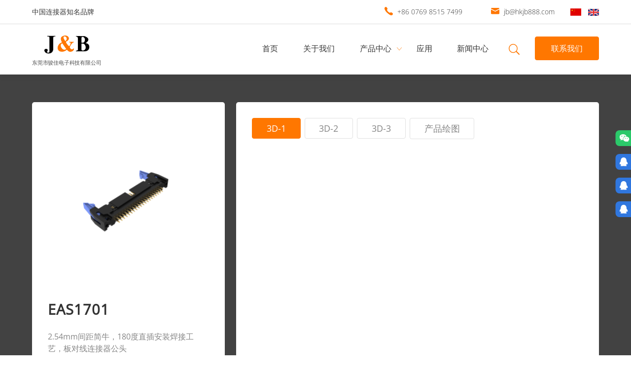

--- FILE ---
content_type: text/html; charset=UTF-8
request_url: https://pcbconn.com/product/eas1701/
body_size: 12062
content:
<!DOCTYPE html>
<html lang="zh-hans">
<head>
    <meta charset="UTF-8" />
    <meta http-equiv="X-UA-Compatible" content="IE=edge">
    <meta name="viewport" content="width=device-width, initial-scale=1.0, maximum-scale=1.0, user-scalable=no">
    <title>2.54mm间距简牛EAS1701 - 东莞市骏佳电子科技有限公司-连接器制造商</title>
    
    <link rel="stylesheet" href="https://pcbconn.com/wp-content/themes/sytech/style.css">
    <link rel="stylesheet" href="https://pcbconn.com/wp-content/themes/sytech/assets/css/global.css">
    <link rel="stylesheet" href="https://pcbconn.com/wp-content/themes/sytech/assets/css/product.css">
    <link rel="stylesheet" href="https://pcbconn.com/wp-content/themes/sytech/assets/css/news.css">
    <link rel="stylesheet" href="https://pcbconn.com/wp-content/themes/sytech/assets/css/about.css">
    <link rel="stylesheet" href="https://pcbconn.com/wp-content/themes/sytech/assets/css/contact.css">
    <link rel="stylesheet" href="https://pcbconn.com/wp-content/themes/sytech/assets/css/application.css">
    <link rel="stylesheet" href="https://pcbconn.com/wp-content/themes/sytech/assets/css/ipad.css">
    <link rel="stylesheet" href="https://pcbconn.com/wp-content/themes/sytech/assets/css/mobile.css">
    <link rel="stylesheet" href="https://pcbconn.com/wp-content/themes/sytech/assets/css/swiper-bundle.min.css">
    <link rel="stylesheet" href="https://pcbconn.com/wp-content/themes/sytech/assets/css/swiper.min.css">
    <link rel="icon" type="image/png" href="https://pcbconn.com/wp-content/themes/sytech/assets/img/favicon.png" sizes="32x32"/>
    <script defer src="https://pcbconn.com/wp-content/themes/sytech/assets/js/jquery.min.js"></script>
    <script defer src="https://pcbconn.com/wp-content/themes/sytech/assets/js/index.js"></script>
    <script defer src="https://pcbconn.com/wp-content/themes/sytech/assets/js/swiper.min.js"></script>
    <script defer src="https://pcbconn.com/wp-content/themes/sytech/assets/js/uikit.min.js"></script>
    <script defer src="https://pcbconn.com/wp-content/themes/sytech/assets/js/parallax.js"></script>
    <script defer src="https://pcbconn.com/wp-content/themes/sytech/assets/js/parallax.min.js"></script>
    <script defer src="https://pcbconn.com/wp-content/themes/sytech/assets/js/load_more_post.js"></script>
    <script src="https://unpkg.com/focus-visible@5.0.2/dist/focus-visible.js" defer></script>
            <script type="module" src="https://unpkg.com/@google/model-viewer/dist/model-viewer.min.js"></script>
    <meta name='robots' content='index, follow, max-image-preview:large, max-snippet:-1, max-video-preview:-1' />
<link rel="alternate" hreflang="zh-hans" href="https://pcbconn.com/product/eas1701/" />
<link rel="alternate" hreflang="en" href="https://pcbconn.com/product/eas1701/?lang=en" />
<link rel="alternate" hreflang="x-default" href="https://pcbconn.com/product/eas1701/" />

	<!-- This site is optimized with the Yoast SEO plugin v19.9 - https://yoast.com/wordpress/plugins/seo/ -->
	<meta name="description" content="2.54mm间距简牛，180度直插安装焊接工艺，板对线连接器公头" />
	<link rel="canonical" href="https://pcbconn.com/product/eas1701/" />
	<meta property="og:locale" content="zh_CN" />
	<meta property="og:type" content="article" />
	<meta property="og:title" content="2.54mm间距简牛EAS1701 - 东莞市骏佳电子科技有限公司-连接器制造商" />
	<meta property="og:description" content="2.54mm间距简牛，180度直插安装焊接工艺，板对线连接器公头" />
	<meta property="og:url" content="https://pcbconn.com/product/eas1701/" />
	<meta property="og:site_name" content="东莞市骏佳电子科技有限公司-连接器制造商" />
	<meta property="article:modified_time" content="2022-06-16T00:32:01+00:00" />
	<meta property="og:image" content="https://pcbconn.com/wp-content/uploads/2022/05/EAS1701-A01.189.png" />
	<meta property="og:image:width" content="800" />
	<meta property="og:image:height" content="800" />
	<meta property="og:image:type" content="image/png" />
	<meta name="twitter:card" content="summary_large_image" />
	<meta name="twitter:label1" content="预计阅读时间" />
	<meta name="twitter:data1" content="1 分" />
	<script type="application/ld+json" class="yoast-schema-graph">{"@context":"https://schema.org","@graph":[{"@type":"WebPage","@id":"https://pcbconn.com/product/eas1701/","url":"https://pcbconn.com/product/eas1701/","name":"2.54mm间距简牛EAS1701 - 东莞市骏佳电子科技有限公司-连接器制造商","isPartOf":{"@id":"https://pcbconn.com/#website"},"primaryImageOfPage":{"@id":"https://pcbconn.com/product/eas1701/#primaryimage"},"image":{"@id":"https://pcbconn.com/product/eas1701/#primaryimage"},"thumbnailUrl":"https://pcbconn.com/wp-content/uploads/2022/05/EAS1701-A01.189.png","datePublished":"2022-05-25T02:38:43+00:00","dateModified":"2022-06-16T00:32:01+00:00","description":"2.54mm间距简牛，180度直插安装焊接工艺，板对线连接器公头","inLanguage":"zh-Hans","potentialAction":[{"@type":"ReadAction","target":["https://pcbconn.com/product/eas1701/"]}]},{"@type":"ImageObject","inLanguage":"zh-Hans","@id":"https://pcbconn.com/product/eas1701/#primaryimage","url":"https://pcbconn.com/wp-content/uploads/2022/05/EAS1701-A01.189.png","contentUrl":"https://pcbconn.com/wp-content/uploads/2022/05/EAS1701-A01.189.png","width":800,"height":800},{"@type":"WebSite","@id":"https://pcbconn.com/#website","url":"https://pcbconn.com/","name":"东莞市骏佳电子科技有限公司-连接器制造商","description":"","publisher":{"@id":"https://pcbconn.com/#organization"},"potentialAction":[{"@type":"SearchAction","target":{"@type":"EntryPoint","urlTemplate":"https://pcbconn.com/?s={search_term_string}"},"query-input":"required name=search_term_string"}],"inLanguage":"zh-Hans"},{"@type":"Organization","@id":"https://pcbconn.com/#organization","name":"东莞市骏佳电子科技有限公司","url":"https://pcbconn.com/","logo":{"@type":"ImageObject","inLanguage":"zh-Hans","@id":"https://pcbconn.com/#/schema/logo/image/","url":"https://pcbconn.com/wp-content/uploads/2022/06/Snipaste_2022-06-05_14-00-23.png","contentUrl":"https://pcbconn.com/wp-content/uploads/2022/06/Snipaste_2022-06-05_14-00-23.png","width":159,"height":82,"caption":"东莞市骏佳电子科技有限公司"},"image":{"@id":"https://pcbconn.com/#/schema/logo/image/"}}]}</script>
	<!-- / Yoast SEO plugin. -->


<link rel='dns-prefetch' href='//s7.addthis.com' />
<link rel="alternate" title="oEmbed (JSON)" type="application/json+oembed" href="https://pcbconn.com/wp-json/oembed/1.0/embed?url=https%3A%2F%2Fpcbconn.com%2Fproduct%2Feas1701%2F" />
<link rel="alternate" title="oEmbed (XML)" type="text/xml+oembed" href="https://pcbconn.com/wp-json/oembed/1.0/embed?url=https%3A%2F%2Fpcbconn.com%2Fproduct%2Feas1701%2F&#038;format=xml" />
<style id='wp-img-auto-sizes-contain-inline-css' type='text/css'>
img:is([sizes=auto i],[sizes^="auto," i]){contain-intrinsic-size:3000px 1500px}
/*# sourceURL=wp-img-auto-sizes-contain-inline-css */
</style>
<link rel='stylesheet' id='wp-block-library-css' href='https://pcbconn.com/wp-includes/css/dist/block-library/style.min.css?ver=6.9' type='text/css' media='all' />
<style id='wp-block-list-inline-css' type='text/css'>
ol,ul{box-sizing:border-box}:root :where(.wp-block-list.has-background){padding:1.25em 2.375em}
/*# sourceURL=https://pcbconn.com/wp-includes/blocks/list/style.min.css */
</style>
<style id='wp-block-paragraph-inline-css' type='text/css'>
.is-small-text{font-size:.875em}.is-regular-text{font-size:1em}.is-large-text{font-size:2.25em}.is-larger-text{font-size:3em}.has-drop-cap:not(:focus):first-letter{float:left;font-size:8.4em;font-style:normal;font-weight:100;line-height:.68;margin:.05em .1em 0 0;text-transform:uppercase}body.rtl .has-drop-cap:not(:focus):first-letter{float:none;margin-left:.1em}p.has-drop-cap.has-background{overflow:hidden}:root :where(p.has-background){padding:1.25em 2.375em}:where(p.has-text-color:not(.has-link-color)) a{color:inherit}p.has-text-align-left[style*="writing-mode:vertical-lr"],p.has-text-align-right[style*="writing-mode:vertical-rl"]{rotate:180deg}
/*# sourceURL=https://pcbconn.com/wp-includes/blocks/paragraph/style.min.css */
</style>
<style id='global-styles-inline-css' type='text/css'>
:root{--wp--preset--aspect-ratio--square: 1;--wp--preset--aspect-ratio--4-3: 4/3;--wp--preset--aspect-ratio--3-4: 3/4;--wp--preset--aspect-ratio--3-2: 3/2;--wp--preset--aspect-ratio--2-3: 2/3;--wp--preset--aspect-ratio--16-9: 16/9;--wp--preset--aspect-ratio--9-16: 9/16;--wp--preset--color--black: #000000;--wp--preset--color--cyan-bluish-gray: #abb8c3;--wp--preset--color--white: #ffffff;--wp--preset--color--pale-pink: #f78da7;--wp--preset--color--vivid-red: #cf2e2e;--wp--preset--color--luminous-vivid-orange: #ff6900;--wp--preset--color--luminous-vivid-amber: #fcb900;--wp--preset--color--light-green-cyan: #7bdcb5;--wp--preset--color--vivid-green-cyan: #00d084;--wp--preset--color--pale-cyan-blue: #8ed1fc;--wp--preset--color--vivid-cyan-blue: #0693e3;--wp--preset--color--vivid-purple: #9b51e0;--wp--preset--gradient--vivid-cyan-blue-to-vivid-purple: linear-gradient(135deg,rgb(6,147,227) 0%,rgb(155,81,224) 100%);--wp--preset--gradient--light-green-cyan-to-vivid-green-cyan: linear-gradient(135deg,rgb(122,220,180) 0%,rgb(0,208,130) 100%);--wp--preset--gradient--luminous-vivid-amber-to-luminous-vivid-orange: linear-gradient(135deg,rgb(252,185,0) 0%,rgb(255,105,0) 100%);--wp--preset--gradient--luminous-vivid-orange-to-vivid-red: linear-gradient(135deg,rgb(255,105,0) 0%,rgb(207,46,46) 100%);--wp--preset--gradient--very-light-gray-to-cyan-bluish-gray: linear-gradient(135deg,rgb(238,238,238) 0%,rgb(169,184,195) 100%);--wp--preset--gradient--cool-to-warm-spectrum: linear-gradient(135deg,rgb(74,234,220) 0%,rgb(151,120,209) 20%,rgb(207,42,186) 40%,rgb(238,44,130) 60%,rgb(251,105,98) 80%,rgb(254,248,76) 100%);--wp--preset--gradient--blush-light-purple: linear-gradient(135deg,rgb(255,206,236) 0%,rgb(152,150,240) 100%);--wp--preset--gradient--blush-bordeaux: linear-gradient(135deg,rgb(254,205,165) 0%,rgb(254,45,45) 50%,rgb(107,0,62) 100%);--wp--preset--gradient--luminous-dusk: linear-gradient(135deg,rgb(255,203,112) 0%,rgb(199,81,192) 50%,rgb(65,88,208) 100%);--wp--preset--gradient--pale-ocean: linear-gradient(135deg,rgb(255,245,203) 0%,rgb(182,227,212) 50%,rgb(51,167,181) 100%);--wp--preset--gradient--electric-grass: linear-gradient(135deg,rgb(202,248,128) 0%,rgb(113,206,126) 100%);--wp--preset--gradient--midnight: linear-gradient(135deg,rgb(2,3,129) 0%,rgb(40,116,252) 100%);--wp--preset--font-size--small: 13px;--wp--preset--font-size--medium: 20px;--wp--preset--font-size--large: 36px;--wp--preset--font-size--x-large: 42px;--wp--preset--spacing--20: 0.44rem;--wp--preset--spacing--30: 0.67rem;--wp--preset--spacing--40: 1rem;--wp--preset--spacing--50: 1.5rem;--wp--preset--spacing--60: 2.25rem;--wp--preset--spacing--70: 3.38rem;--wp--preset--spacing--80: 5.06rem;--wp--preset--shadow--natural: 6px 6px 9px rgba(0, 0, 0, 0.2);--wp--preset--shadow--deep: 12px 12px 50px rgba(0, 0, 0, 0.4);--wp--preset--shadow--sharp: 6px 6px 0px rgba(0, 0, 0, 0.2);--wp--preset--shadow--outlined: 6px 6px 0px -3px rgb(255, 255, 255), 6px 6px rgb(0, 0, 0);--wp--preset--shadow--crisp: 6px 6px 0px rgb(0, 0, 0);}:where(.is-layout-flex){gap: 0.5em;}:where(.is-layout-grid){gap: 0.5em;}body .is-layout-flex{display: flex;}.is-layout-flex{flex-wrap: wrap;align-items: center;}.is-layout-flex > :is(*, div){margin: 0;}body .is-layout-grid{display: grid;}.is-layout-grid > :is(*, div){margin: 0;}:where(.wp-block-columns.is-layout-flex){gap: 2em;}:where(.wp-block-columns.is-layout-grid){gap: 2em;}:where(.wp-block-post-template.is-layout-flex){gap: 1.25em;}:where(.wp-block-post-template.is-layout-grid){gap: 1.25em;}.has-black-color{color: var(--wp--preset--color--black) !important;}.has-cyan-bluish-gray-color{color: var(--wp--preset--color--cyan-bluish-gray) !important;}.has-white-color{color: var(--wp--preset--color--white) !important;}.has-pale-pink-color{color: var(--wp--preset--color--pale-pink) !important;}.has-vivid-red-color{color: var(--wp--preset--color--vivid-red) !important;}.has-luminous-vivid-orange-color{color: var(--wp--preset--color--luminous-vivid-orange) !important;}.has-luminous-vivid-amber-color{color: var(--wp--preset--color--luminous-vivid-amber) !important;}.has-light-green-cyan-color{color: var(--wp--preset--color--light-green-cyan) !important;}.has-vivid-green-cyan-color{color: var(--wp--preset--color--vivid-green-cyan) !important;}.has-pale-cyan-blue-color{color: var(--wp--preset--color--pale-cyan-blue) !important;}.has-vivid-cyan-blue-color{color: var(--wp--preset--color--vivid-cyan-blue) !important;}.has-vivid-purple-color{color: var(--wp--preset--color--vivid-purple) !important;}.has-black-background-color{background-color: var(--wp--preset--color--black) !important;}.has-cyan-bluish-gray-background-color{background-color: var(--wp--preset--color--cyan-bluish-gray) !important;}.has-white-background-color{background-color: var(--wp--preset--color--white) !important;}.has-pale-pink-background-color{background-color: var(--wp--preset--color--pale-pink) !important;}.has-vivid-red-background-color{background-color: var(--wp--preset--color--vivid-red) !important;}.has-luminous-vivid-orange-background-color{background-color: var(--wp--preset--color--luminous-vivid-orange) !important;}.has-luminous-vivid-amber-background-color{background-color: var(--wp--preset--color--luminous-vivid-amber) !important;}.has-light-green-cyan-background-color{background-color: var(--wp--preset--color--light-green-cyan) !important;}.has-vivid-green-cyan-background-color{background-color: var(--wp--preset--color--vivid-green-cyan) !important;}.has-pale-cyan-blue-background-color{background-color: var(--wp--preset--color--pale-cyan-blue) !important;}.has-vivid-cyan-blue-background-color{background-color: var(--wp--preset--color--vivid-cyan-blue) !important;}.has-vivid-purple-background-color{background-color: var(--wp--preset--color--vivid-purple) !important;}.has-black-border-color{border-color: var(--wp--preset--color--black) !important;}.has-cyan-bluish-gray-border-color{border-color: var(--wp--preset--color--cyan-bluish-gray) !important;}.has-white-border-color{border-color: var(--wp--preset--color--white) !important;}.has-pale-pink-border-color{border-color: var(--wp--preset--color--pale-pink) !important;}.has-vivid-red-border-color{border-color: var(--wp--preset--color--vivid-red) !important;}.has-luminous-vivid-orange-border-color{border-color: var(--wp--preset--color--luminous-vivid-orange) !important;}.has-luminous-vivid-amber-border-color{border-color: var(--wp--preset--color--luminous-vivid-amber) !important;}.has-light-green-cyan-border-color{border-color: var(--wp--preset--color--light-green-cyan) !important;}.has-vivid-green-cyan-border-color{border-color: var(--wp--preset--color--vivid-green-cyan) !important;}.has-pale-cyan-blue-border-color{border-color: var(--wp--preset--color--pale-cyan-blue) !important;}.has-vivid-cyan-blue-border-color{border-color: var(--wp--preset--color--vivid-cyan-blue) !important;}.has-vivid-purple-border-color{border-color: var(--wp--preset--color--vivid-purple) !important;}.has-vivid-cyan-blue-to-vivid-purple-gradient-background{background: var(--wp--preset--gradient--vivid-cyan-blue-to-vivid-purple) !important;}.has-light-green-cyan-to-vivid-green-cyan-gradient-background{background: var(--wp--preset--gradient--light-green-cyan-to-vivid-green-cyan) !important;}.has-luminous-vivid-amber-to-luminous-vivid-orange-gradient-background{background: var(--wp--preset--gradient--luminous-vivid-amber-to-luminous-vivid-orange) !important;}.has-luminous-vivid-orange-to-vivid-red-gradient-background{background: var(--wp--preset--gradient--luminous-vivid-orange-to-vivid-red) !important;}.has-very-light-gray-to-cyan-bluish-gray-gradient-background{background: var(--wp--preset--gradient--very-light-gray-to-cyan-bluish-gray) !important;}.has-cool-to-warm-spectrum-gradient-background{background: var(--wp--preset--gradient--cool-to-warm-spectrum) !important;}.has-blush-light-purple-gradient-background{background: var(--wp--preset--gradient--blush-light-purple) !important;}.has-blush-bordeaux-gradient-background{background: var(--wp--preset--gradient--blush-bordeaux) !important;}.has-luminous-dusk-gradient-background{background: var(--wp--preset--gradient--luminous-dusk) !important;}.has-pale-ocean-gradient-background{background: var(--wp--preset--gradient--pale-ocean) !important;}.has-electric-grass-gradient-background{background: var(--wp--preset--gradient--electric-grass) !important;}.has-midnight-gradient-background{background: var(--wp--preset--gradient--midnight) !important;}.has-small-font-size{font-size: var(--wp--preset--font-size--small) !important;}.has-medium-font-size{font-size: var(--wp--preset--font-size--medium) !important;}.has-large-font-size{font-size: var(--wp--preset--font-size--large) !important;}.has-x-large-font-size{font-size: var(--wp--preset--font-size--x-large) !important;}
/*# sourceURL=global-styles-inline-css */
</style>

<style id='classic-theme-styles-inline-css' type='text/css'>
/*! This file is auto-generated */
.wp-block-button__link{color:#fff;background-color:#32373c;border-radius:9999px;box-shadow:none;text-decoration:none;padding:calc(.667em + 2px) calc(1.333em + 2px);font-size:1.125em}.wp-block-file__button{background:#32373c;color:#fff;text-decoration:none}
/*# sourceURL=/wp-includes/css/classic-themes.min.css */
</style>
<link rel='stylesheet' id='contact-form-7-css' href='https://pcbconn.com/wp-content/plugins/contact-form-7/includes/css/styles.css?ver=5.6.4' type='text/css' media='all' />
<link rel='stylesheet' id='nbcpf-intlTelInput-style-css' href='https://pcbconn.com/wp-content/plugins/country-phone-field-contact-form-7/assets/css/intlTelInput.min.css?ver=6.9' type='text/css' media='all' />
<link rel='stylesheet' id='nbcpf-countryFlag-style-css' href='https://pcbconn.com/wp-content/plugins/country-phone-field-contact-form-7/assets/css/countrySelect.min.css?ver=6.9' type='text/css' media='all' />
<link rel='stylesheet' id='sytech_sidebar-css' href='https://pcbconn.com/wp-content/plugins/sytech-sidebarfilter/assets/css/sidebar.css?ver=6.9' type='text/css' media='all' />
<link rel='stylesheet' id='wpml-legacy-horizontal-list-0-css' href='//pcbconn.com/wp-content/plugins/sitepress-multilingual-cms/templates/language-switchers/legacy-list-horizontal/style.min.css?ver=1' type='text/css' media='all' />
<style id='wpml-legacy-horizontal-list-0-inline-css' type='text/css'>
.wpml-ls-statics-footer a {color:#444444;background-color:#ffffff;}.wpml-ls-statics-footer a:hover,.wpml-ls-statics-footer a:focus {color:#000000;background-color:#eeeeee;}.wpml-ls-statics-footer .wpml-ls-current-language>a {color:#444444;background-color:#ffffff;}.wpml-ls-statics-footer .wpml-ls-current-language:hover>a, .wpml-ls-statics-footer .wpml-ls-current-language>a:focus {color:#000000;background-color:#eeeeee;}
/*# sourceURL=wpml-legacy-horizontal-list-0-inline-css */
</style>
<link rel='stylesheet' id='addthis_all_pages-css' href='https://pcbconn.com/wp-content/plugins/addthis/frontend/build/addthis_wordpress_public.min.css?ver=6.9' type='text/css' media='all' />
<script type="text/javascript" src="https://pcbconn.com/wp-includes/js/jquery/jquery.min.js?ver=3.7.1" id="jquery-core-js"></script>
<script type="text/javascript" src="https://pcbconn.com/wp-includes/js/jquery/jquery-migrate.min.js?ver=3.4.1" id="jquery-migrate-js"></script>
<script type="text/javascript" id="wpml-cookie-js-extra">
/* <![CDATA[ */
var wpml_cookies = {"wp-wpml_current_language":{"value":"zh-hans","expires":1,"path":"/"}};
var wpml_cookies = {"wp-wpml_current_language":{"value":"zh-hans","expires":1,"path":"/"}};
//# sourceURL=wpml-cookie-js-extra
/* ]]> */
</script>
<script type="text/javascript" src="https://pcbconn.com/wp-content/plugins/sitepress-multilingual-cms/res/js/cookies/language-cookie.js?ver=4.5.12" id="wpml-cookie-js"></script>
<script defer src="https://pcbconn.com/wp-content/plugins/sytech-sidebarfilter/assets/js/sidebar.js?ver=6.9" type="text/javascript"></script>
<link rel="https://api.w.org/" href="https://pcbconn.com/wp-json/" /><link rel="alternate" title="JSON" type="application/json" href="https://pcbconn.com/wp-json/wp/v2/product/1480" /><link rel="EditURI" type="application/rsd+xml" title="RSD" href="https://pcbconn.com/xmlrpc.php?rsd" />
<meta name="generator" content="WordPress 6.9" />
<link rel='shortlink' href='https://pcbconn.com/?p=1480' />
<meta name="generator" content="WPML ver:4.5.12 stt:59,1;" />
<meta name="generator" content="Powered by Slider Revolution 6.5.17 - responsive, Mobile-Friendly Slider Plugin for WordPress with comfortable drag and drop interface." />
<script>function setREVStartSize(e){
			//window.requestAnimationFrame(function() {
				window.RSIW = window.RSIW===undefined ? window.innerWidth : window.RSIW;
				window.RSIH = window.RSIH===undefined ? window.innerHeight : window.RSIH;
				try {
					var pw = document.getElementById(e.c).parentNode.offsetWidth,
						newh;
					pw = pw===0 || isNaN(pw) ? window.RSIW : pw;
					e.tabw = e.tabw===undefined ? 0 : parseInt(e.tabw);
					e.thumbw = e.thumbw===undefined ? 0 : parseInt(e.thumbw);
					e.tabh = e.tabh===undefined ? 0 : parseInt(e.tabh);
					e.thumbh = e.thumbh===undefined ? 0 : parseInt(e.thumbh);
					e.tabhide = e.tabhide===undefined ? 0 : parseInt(e.tabhide);
					e.thumbhide = e.thumbhide===undefined ? 0 : parseInt(e.thumbhide);
					e.mh = e.mh===undefined || e.mh=="" || e.mh==="auto" ? 0 : parseInt(e.mh,0);
					if(e.layout==="fullscreen" || e.l==="fullscreen")
						newh = Math.max(e.mh,window.RSIH);
					else{
						e.gw = Array.isArray(e.gw) ? e.gw : [e.gw];
						for (var i in e.rl) if (e.gw[i]===undefined || e.gw[i]===0) e.gw[i] = e.gw[i-1];
						e.gh = e.el===undefined || e.el==="" || (Array.isArray(e.el) && e.el.length==0)? e.gh : e.el;
						e.gh = Array.isArray(e.gh) ? e.gh : [e.gh];
						for (var i in e.rl) if (e.gh[i]===undefined || e.gh[i]===0) e.gh[i] = e.gh[i-1];
											
						var nl = new Array(e.rl.length),
							ix = 0,
							sl;
						e.tabw = e.tabhide>=pw ? 0 : e.tabw;
						e.thumbw = e.thumbhide>=pw ? 0 : e.thumbw;
						e.tabh = e.tabhide>=pw ? 0 : e.tabh;
						e.thumbh = e.thumbhide>=pw ? 0 : e.thumbh;
						for (var i in e.rl) nl[i] = e.rl[i]<window.RSIW ? 0 : e.rl[i];
						sl = nl[0];
						for (var i in nl) if (sl>nl[i] && nl[i]>0) { sl = nl[i]; ix=i;}
						var m = pw>(e.gw[ix]+e.tabw+e.thumbw) ? 1 : (pw-(e.tabw+e.thumbw)) / (e.gw[ix]);
						newh =  (e.gh[ix] * m) + (e.tabh + e.thumbh);
					}
					var el = document.getElementById(e.c);
					if (el!==null && el) el.style.height = newh+"px";
					el = document.getElementById(e.c+"_wrapper");
					if (el!==null && el) {
						el.style.height = newh+"px";
						el.style.display = "block";
					}
				} catch(e){
					console.log("Failure at Presize of Slider:" + e)
				}
			//});
		  };</script>
    <link rel='stylesheet' id='rs-plugin-settings-css' href='https://pcbconn.com/wp-content/plugins/revslider/public/assets/css/rs6.css?ver=6.5.17' type='text/css' media='all' />
<style id='rs-plugin-settings-inline-css' type='text/css'>
#rs-demo-id {}
/*# sourceURL=rs-plugin-settings-inline-css */
</style>
</head>
<body class="wp-singular product-template-default single single-product postid-1480 wp-theme-sytech" data-siteurl="https://pcbconn.com" data-device="pc">
        <header class="main-header">
        <div class="top-nav">
            <div class="content">
                <div class="left">中国连接器知名品牌</div>
                                <div class="right">
                    <div class="language">
                        <a href="https://pcbconn.com" class="cn"></a>
                        <a href="https://pcbconn.com?lang=en" class="usb"></a>
                    </div>
                    <div class="contact-message">
                        <span class="tel">+86 0769 8515 7499</span>
                        <span class="email"><a href="mailto:jb@hkjb888.com">jb@hkjb888.com</a></span>
                    </div>
                </div>
                            </div>
        </div>
        <div class="main-menu content">
            <a class="logo" style="background:url(https://pcbconn.com/wp-content/themes/sytech/assets/img/logo.svg) no-repeat top left;" href="https://pcbconn.com">东莞市骏佳电子科技有限公司</a>
                        <div class="main">
                <!-- <span class="close">×</span> -->
                <div class="menu-header-menu-container"><ul id="menu-header-menu" class="menu"><li id="menu-item-2953" class="menu-item menu-item-type-post_type menu-item-object-page menu-item-home menu-item-2953"><a href="https://pcbconn.com/">首页</a></li>
<li id="menu-item-2952" class="menu-item menu-item-type-post_type menu-item-object-page menu-item-2952"><a href="https://pcbconn.com/about-us/">关于我们</a></li>
<li id="menu-item-296" class="ajax_load_categories menu-item menu-item-type-post_type menu-item-object-page menu-item-296"><a href="https://pcbconn.com/products/">产品中心</a></li>
<li id="menu-item-2954" class="menu-item menu-item-type-post_type menu-item-object-page menu-item-2954"><a href="https://pcbconn.com/applications/">应用</a></li>
<li id="menu-item-122" class="menu-item menu-item-type-post_type menu-item-object-page current_page_parent menu-item-122"><a href="https://pcbconn.com/news-center/">新闻中心</a></li>
</ul></div>                                    <span class="search"></span>
                                <a href="https://pcbconn.com/contact-us/" class="contact-btn button">联系我们</a>
            </div>
            <span class="nav-btn"></span>
            <div id="overlay"></div>
            <div class="search-block">
                <div class="content">
                    <span class="wd-close-search wd-action-btn wd-style-icon wd-cross-icon"></span>
                    
                    <form role="search" method="get" class="searchform" action="https://pcbconn.com">
                        <input type="text" class="s wd-search-inited" placeholder="搜索产品" value="" name="s" aria-label="Search" title="Search for products" autocomplete="off">
                        <input type="hidden" name="post_type" value="product">
                                            </form>
                </div>
            </div>
        </div>
    </header>
    <div class="select-hide"></div>
<div class="pro-detail">
    <div class="content">
        <div class="left">
            <div class="img"><span style="background: url(https://pcbconn.com/wp-content/uploads/2022/05/EAS1701-A01.189-300x300.png) no-repeat center;"></span></div>
            <h1>EAS1701</h1>
            <p class="excerpt">2.54mm间距简牛，180度直插安装焊接工艺，板对线连接器公头</p>
            <a href="#inquiry" class="button">获取报价</a>
        </div>
        <div class="right">
            <ul class="application">
                                                            <li class="active">3D-1</li>
                                            <li >3D-2</li>
                                            <li >3D-3</li>
                                                                        <li>产品绘图</li>
                            </ul>
            <!-- <div class="right-tabs-details"> -->
                                                            <div class="el3d right-tab-item  active">
                            <model-viewer bounds="tight" enable-pan src="https://pcbconn.com/wp-content/uploads/2022/05/EAS1701-4001A01A1BB.glb" ar ar-modes="webxr scene-viewer quick-look" camera-controls shadow-intensity="0.61" shadow-softness="0.66">
    <div class="progress-bar hide" slot="progress-bar">
        <div class="update-bar"></div>
    </div>
    <span slot="interaction-prompt"></span>
</model-viewer>  

                        </div>
                                            <div class="el3d right-tab-item ">
                            <model-viewer bounds="tight" enable-pan src="https://pcbconn.com/wp-content/uploads/2022/05/EAS1701-A01.glb" ar ar-modes="webxr scene-viewer quick-look" camera-controls shadow-intensity="0.61" shadow-softness="0.66">
    <div class="progress-bar hide" slot="progress-bar">
        <div class="update-bar"></div>
    </div>
    <span slot="interaction-prompt"></span>
</model-viewer>  

                        </div>
                                            <div class="el3d right-tab-item ">
                            <model-viewer bounds="tight" enable-pan src="https://pcbconn.com/wp-content/uploads/2022/05/EAS1701-A02.glb" ar ar-modes="webxr scene-viewer quick-look" camera-controls shadow-intensity="0.61" shadow-softness="0.66">
    <div class="progress-bar hide" slot="progress-bar">
        <div class="update-bar"></div>
    </div>
    <span slot="interaction-prompt"></span>
</model-viewer>  

                        </div>
                                                                        <div class="adobe_pdf_reader right-tab-item">
                                                                            <embed src="https://pcbconn.com/wp-content/uploads/2022/05/EAS1701-AXXA1B.pdf" width="100%" height="100%" type="application/pdf">
                                            </div>
                            <!-- </div> -->
        </div>
    </div>
</div>
<div class="product-detail content">
    <span class="product-nav-1"></span>
    <span class="pro-overlay-1"></span>
    <div class="left detail-sidebar">
        <ul>
            <li class="active"><a href="#features">特征</a></li>
            <li><a href="#target">目标市场和应用</a></li>
                            <li><a href="#desc">规范概述</a></li>
                                        <li><a href="#models">电子模型/PCB封装外形</a></li>
                                                                                    <li><a href="#form">申请表格样本</a></li>
        </ul>
        <ul class="share-link-lists">
                                        <!-- <li>
                    <a class='weibo' href="https://service.weibo.com/share/share.php?url=https://pcbconn.com/product/eas1701"></a>
                </li>

                <li>
                    <a class='copy-link' href="https://pcbconn.com/product/eas1701"><span class='success'>链接已复制</span></a>
                </li> -->
                <!-- Created with a shortcode from an AddThis plugin --><div class="addthis_inline_share_toolbox addthis_tool"></div><!-- End of short code snippet -->                    </ul>
    </div>
    <div class="right view-content">
        <div class="detail-block features">
            <span class="title" id="features">特征</span>
            <div class="block">
                <div class="img"><span style="background: url(https://pcbconn.com/wp-content/uploads/2022/05/EAS1701-A01.189-300x300.png) no-repeat center left;"></span></div>
                <div class="text">
                    2.54mm间距简牛，180度直插安装焊接工艺，板对线连接器公头                </div>
            </div>
        </div>
        <div class="detail-block target">
            <span class="title" id="target">目标市场和应用</span>
            <div class="block">
                <ul class='product_advantage_list target-list'>            <li>
            <span><img class="icon" src="https://pcbconn.com/wp-content/uploads/2022/04/target03.svg" alt="工业与仪器仪表"/></span>
                <p class="title">工业与仪器仪表</p>
                <p class="txt">基带、商用、系统、网络、无线电设备</p>
            </li>
                        <li>
            <span><img class="icon" src="https://pcbconn.com/wp-content/uploads/2022/04/target02.svg" alt="工控设备"/></span>
                <p class="title">工控设备</p>
                <p class="txt">基带、商用、系统、网络、无线电设备</p>
            </li>
                        <li>
            <span><img class="icon" src="https://pcbconn.com/wp-content/uploads/2022/04/target01.svg" alt="通讯"/></span>
                <p class="title">通讯</p>
                <p class="txt">基带、商用、系统、网络、无线电设备</p>
            </li>
            </ul>                <p class='align-right'><a href="https://pcbconn.com/applications/" class="button">了解更多</a></p>
            </div>
        </div>
                            <div class="detail-block desc">
                <span class="title" id="desc">规范概述</span>
                <div class="block">
                    <div class="detail-nav-list">
                                                    <span class="active">基础信息</span>
                                                                            <span >电学</span>
                                                                                                    <span >PDF规范</span>
                                            </div>
                    <div class="blocks">
                                                                        <div class="tabs-details active">
                            <table>            <tr>
                <td class="key">电镀工艺A</td>
                <td class="value">表面: 全镀金；镍底：30-50u"</td>
            </tr>
                        <tr>
                <td class="key">电镀工艺B</td>
                <td class="value">表面: 全镀锡；镍底：30-50u"</td>
            </tr>
                        <tr>
                <td class="key">胶体材质</td>
                <td class="value">LCP,PA6T,PA9T</td>
            </tr>
                        <tr>
                <td class="key">金属材质</td>
                <td class="value">黄铜</td>
            </tr>
            </table>                        </div>
                                                                        <div class="tabs-details ">
                            <table>            <tr>
                <td class="key">工作温度</td>
                <td class="value">-40°C to +105°C</td>
            </tr>
                        <tr>
                <td class="key">接触电阻</td>
                <td class="value">20mΩ Max</td>
            </tr>
                        <tr>
                <td class="key">焊接方式</td>
                <td class="value">回流焊,波峰焊,手工焊接</td>
            </tr>
                        <tr>
                <td class="key">绝缘电阻</td>
                <td class="value">500 MΩ MIN</td>
            </tr>
                        <tr>
                <td class="key">绝缘耐压</td>
                <td class="value">AC 200 V</td>
            </tr>
                        <tr>
                <td class="key">额定电流</td>
                <td class="value">2.00AMP</td>
            </tr>
            </table>                        </div>
                                                                                                <div class="tabs-details ">
                            <!-- <a href="https://pcbconn.com/wp-content/uploads/2022/05/EAR规格书——牛角.pdf" target="_blank">规格书——牛角</a> -->
                            <ul class="pdf-list">
                                <li>
                                    <p class="name">规格书——牛角</p>
                                    <a class="button" href="https://pcbconn.com/wp-content/uploads/2022/05/EAR规格书——牛角.pdf">下载</a>
                                </li>
                            </ul>
                        </div>
                                            </div>
                </div>
            </div>
        
                    <div class="detail-block prints">
                <span class="title" id="models">电子模型/PCB封装外形</span>
                <div class="block">
                    <div class="infobox">
                        <div class="empty-tips-content">
                            <h4>目前没有该文件资源</h4>
                                                            <div role="form" class="wpcf7" id="wpcf7-f628-o1" lang="en-US" dir="ltr">
<div class="screen-reader-response"><p role="status" aria-live="polite" aria-atomic="true"></p> <ul></ul></div>
<form action="/product/eas1701/#wpcf7-f628-o1" method="post" class="wpcf7-form init" novalidate="novalidate" data-status="init">
<div style="display: none;">
<input type="hidden" name="_wpcf7" value="628" />
<input type="hidden" name="_wpcf7_version" value="5.6.4" />
<input type="hidden" name="_wpcf7_locale" value="en_US" />
<input type="hidden" name="_wpcf7_unit_tag" value="wpcf7-f628-o1" />
<input type="hidden" name="_wpcf7_container_post" value="0" />
<input type="hidden" name="_wpcf7_posted_data_hash" value="" />
</div>
<input type="hidden" name="inquiry-email" value="" class="wpcf7-form-control wpcf7-hidden" />
<p><span class="wpcf7-form-control-wrap" data-name="your-email"><input type="email" name="your-email" value="" size="40" class="wpcf7-form-control wpcf7-text wpcf7-email wpcf7-validates-as-required wpcf7-validates-as-email" aria-required="true" aria-invalid="false" placeholder="您的邮箱地址" /></span></p>
<p><input type="submit" value="申请PCB模型" class="wpcf7-form-control has-spinner wpcf7-submit" /></p>
<div class="wpcf7-response-output" aria-hidden="true"></div></form></div> 
                                                    </div>
                    </div>
                </div>
            </div>
                                                <div class="detail-block email">
            <span class="title" id="email">将此页面作为电子邮件发送</span>
            <div class="block">
                
                <form method="post">
                    <input type="hidden" name="id_product" value="1480">
                    <input type="email" placeholder="您的邮箱地址" required name="email">
                    <input type="submit" value="接收邮件" name="send_to_email">
                </form>
                            </div>
        </div>
        <div class="detail-block form" id="inquiry">
            <span class="title" id="form">样品申请</span>
            <div class="block">
                                    <div role="form" class="wpcf7" id="wpcf7-f627-o2" lang="zh-CN" dir="ltr">
<div class="screen-reader-response"><p role="status" aria-live="polite" aria-atomic="true"></p> <ul></ul></div>
<form action="/product/eas1701/#wpcf7-f627-o2" method="post" class="wpcf7-form init" novalidate="novalidate" data-status="init">
<div style="display: none;">
<input type="hidden" name="_wpcf7" value="627" />
<input type="hidden" name="_wpcf7_version" value="5.6.4" />
<input type="hidden" name="_wpcf7_locale" value="zh_CN" />
<input type="hidden" name="_wpcf7_unit_tag" value="wpcf7-f627-o2" />
<input type="hidden" name="_wpcf7_container_post" value="0" />
<input type="hidden" name="_wpcf7_posted_data_hash" value="" />
</div>
<input type="hidden" name="productname_formail" value="产品名字" class="wpcf7-form-control wpcf7-hidden" />
<p><label> <span class="wpcf7-form-control-wrap" data-name="your-name"><input type="text" name="your-name" value="" size="40" class="wpcf7-form-control wpcf7-text wpcf7-validates-as-required" aria-required="true" aria-invalid="false" placeholder="姓名" /></span> </label></p>
<p><label> <span class="wpcf7-form-control-wrap" data-name="your-email"><input type="email" name="your-email" value="" size="40" class="wpcf7-form-control wpcf7-text wpcf7-email wpcf7-validates-as-required wpcf7-validates-as-email" aria-required="true" aria-invalid="false" placeholder="邮箱地址" /></span> </label></p>
<p><label> <span class="wpcf7-form-control-wrap" data-name="phone"><input type="number" name="phone" value="" class="wpcf7-form-control wpcf7-number wpcf7-validates-as-required wpcf7-validates-as-number" aria-required="true" aria-invalid="false" placeholder="电话" /></span> </label></p>
<p><label> <span class="wpcf7-form-control-wrap country"><input type="text" name="country" value="" size="40" class="wpcf7-form-control wpcf7-text wpcf7-countrytext" aria-invalid="false" placeholder="国家" /></span> </label></p>
<p><label> <span class="wpcf7-form-control-wrap" data-name="your-message"><textarea name="your-message" cols="40" rows="10" class="wpcf7-form-control wpcf7-textarea" aria-invalid="false" placeholder="留言"></textarea></span> </label></p>
<p><input type="submit" value="获取报价" class="wpcf7-form-control has-spinner wpcf7-submit" /></p>
<div class="wpcf7-response-output" aria-hidden="true"></div></form></div>                            </div>
        </div>
    </div>
</div>


    <div class="side-contact-content">
        <ul>
            <li class="wechat">
                <img src="https://pcbconn.com/wp-content/themes/sytech/assets/img/wx.svg" alt="wechat">
                <div class="code">
                    <img src="https://pcbconn.com/wp-content/themes/sytech/assets/img/connector-code.jpg" alt="">
                </div>
            </li>
        </ul>
        <ul>
            <li class="qq">
                <img src="https://pcbconn.com/wp-content/themes/sytech/assets/img/qq.svg" alt="qq">
                <a href="tencent://message/?uin=3597318558&Site=&Menu=yes">3597318558</a>
            </li>
        </ul>
        <ul>
            <li class="qq">
                <img src="https://pcbconn.com/wp-content/themes/sytech/assets/img/qq.svg" alt="qq">
                <a href="tencent://message/?uin=2673164575&Site=&Menu=yes">2673164575</a>
            </li>
        </ul>
        <ul>
            <li class="qq">
                <img src="https://pcbconn.com/wp-content/themes/sytech/assets/img/qq.svg" alt="qq">
                <a href="tencent://message/?uin=3387288521&Site=&Menu=yes">3387288521</a>
            </li>
        </ul>
    </div>
    <footer>
        <div class="content">
            <div class="top">
                <a href="https://pcbconn.com" style="background: url(https://pcbconn.com/wp-content/themes/sytech/assets/img/logo.svg) no-repeat top left;" class="logo">东莞市骏佳电子科技有限公司</a>
                
<!-- <h3></h3> -->
<div class="social">
                                        <a class="skype" href="skype:sales@hkjb888.com?chat">Skype</a>
                                                <a class="whatapp" href="+86 769 85728196">Whatapp</a>
                                                <a class="email" href="mailto:jb@hkjb888.com">Email</a>
                                    <a class="qq" href="tencent://message/?uin=&Site=400301.com&Menu=yes">qq</a>
    </div>            </div>
            <div class="middle">
                <div class="slide-obj">
                    <span class="active">快速导航</span>
                    <div class="menu-%e5%bf%ab%e9%80%9f%e5%af%bc%e8%88%aa-container"><ul id="menu-%e5%bf%ab%e9%80%9f%e5%af%bc%e8%88%aa" class="menu"><li id="menu-item-620" class="menu-item menu-item-type-post_type menu-item-object-page menu-item-home menu-item-620"><a href="https://pcbconn.com/">首页</a></li>
<li id="menu-item-621" class="menu-item menu-item-type-post_type menu-item-object-page current_page_parent menu-item-621"><a href="https://pcbconn.com/news-center/">新闻中心</a></li>
<li id="menu-item-622" class="menu-item menu-item-type-post_type menu-item-object-page menu-item-622"><a href="https://pcbconn.com/find-a-faq/">问答检索</a></li>
<li id="menu-item-623" class="menu-item menu-item-type-post_type menu-item-object-page menu-item-623"><a href="https://pcbconn.com/products/">产品中心</a></li>
<li id="menu-item-624" class="menu-item menu-item-type-post_type menu-item-object-page menu-item-624"><a href="https://pcbconn.com/about-us/">关于我们</a></li>
<li id="menu-item-625" class="menu-item menu-item-type-post_type menu-item-object-page menu-item-625"><a href="https://pcbconn.com/applications/">应用</a></li>
<li id="menu-item-626" class="menu-item menu-item-type-post_type menu-item-object-page menu-item-626"><a href="https://pcbconn.com/contact-us/">联系我们</a></li>
</ul></div>                </div>
                <div class="slide-obj">
                    <span>分类</span>
                    <div class="menu-%e5%88%86%e7%b1%bb-container"><ul id="menu-%e5%88%86%e7%b1%bb" class="menu"><li id="menu-item-630" class="menu-item menu-item-type-taxonomy menu-item-object-productcat current-product-ancestor menu-item-630"><a href="https://pcbconn.com/products/ejector-header-2/">分类列表</a></li>
<li id="menu-item-631" class="menu-item menu-item-type-taxonomy menu-item-object-productcat menu-item-631"><a href="https://pcbconn.com/products/connector-wafer/">WAFER</a></li>
<li id="menu-item-632" class="menu-item menu-item-type-taxonomy menu-item-object-productcat menu-item-632"><a href="https://pcbconn.com/products/other/">其他连接器</a></li>
<li id="menu-item-633" class="menu-item menu-item-type-taxonomy menu-item-object-productcat menu-item-633"><a href="https://pcbconn.com/products/female-header-2/">排母</a></li>
<li id="menu-item-634" class="menu-item menu-item-type-taxonomy menu-item-object-productcat menu-item-634"><a href="https://pcbconn.com/products/pin-header-2/">排针</a></li>
<li id="menu-item-635" class="menu-item menu-item-type-taxonomy menu-item-object-productcat menu-item-635"><a href="https://pcbconn.com/products/box-header-2/">简牛</a></li>
<li id="menu-item-2846" class="menu-item menu-item-type-taxonomy menu-item-object-productcat current-product-ancestor menu-item-2846"><a href="https://pcbconn.com/products/ejector-header-2/">牛角</a></li>
</ul></div>                </div>
                <div class="slide-obj">
                <span>产品</span>
                    <div class="menu-%e4%ba%a7%e5%93%81-container"><ul id="menu-%e4%ba%a7%e5%93%81" class="menu"><li id="menu-item-636" class="menu-item menu-item-type-post_type menu-item-object-page menu-item-636"><a href="https://pcbconn.com/products/">产品中心</a></li>
<li id="menu-item-679" class="menu-item menu-item-type-custom menu-item-object-custom menu-item-679"><a href="https://pcbconn.com/product/fem2201/">FEM2201</a></li>
<li id="menu-item-680" class="menu-item menu-item-type-custom menu-item-object-custom menu-item-680"><a href="https://pcbconn.com/product/fcm2431-06/">FCM2431-06</a></li>
<li id="menu-item-681" class="menu-item menu-item-type-custom menu-item-object-custom menu-item-681"><a href="https://pcbconn.com/product/fcm2431-04/">FCM2431-04</a></li>
<li id="menu-item-682" class="menu-item menu-item-type-custom menu-item-object-custom menu-item-682"><a href="https://pcbconn.com/product/fcm2431-01/">FCM2431-01</a></li>
<li id="menu-item-683" class="menu-item menu-item-type-custom menu-item-object-custom menu-item-683"><a href="https://pcbconn.com/product/fbf2431/">FBF2431</a></li>
</ul></div>                </div>
                <div class="slide-obj post">
                    <span>最新资讯</span>
                                        <div>
                        <ul class="post-list">
                            <li>
    <a href="https://pcbconn.com/%e8%bf%9e%e6%8e%a5%e5%99%a8%e8%a1%a8%e9%9d%a2%e7%94%b5%e9%95%80%e7%ae%80%e4%bb%8b/">
        <div class="img">
            <span style="background:url('https://pcbconn.com/wp-content/uploads/2022/06/image-5-80x80.png') no-repeat center; background-size: cover;"></span>
        </div>
        <div class="mess">
            <p class="title">连接器表面电镀简介</p>
            <p class="text">本文介绍J&amp;B骏佳电子使用的连接器电镀，排针铜针和排母触点采用优质铜合金制造，这种材料具有成本效益，易 [&hellip;]</span>
        </div>
    </a>
</li><li>
    <a href="https://pcbconn.com/jb%e4%ba%a7%e5%93%81%e7%9b%ae%e5%bd%95%e4%b8%8b%e8%bd%bd/">
        <div class="img">
            <span style="background:url('https://pcbconn.com/wp-content/uploads/2022/06/封面-80x80.jpg') no-repeat center; background-size: cover;"></span>
        </div>
        <div class="mess">
            <p class="title">J&#038;B产品目录下载</p>
            <p class="text">J&amp;B公司产品目录： 点击下载</span>
        </div>
    </a>
</li>                        </ul>
                    </div>
                </div>
            </div>
                                </div>
        <div class="copyright content">
            <p>©2022 All Rights Reserved <a href='https://beian.miit.gov.cn/#/Integrated/index'>粤ICP备2022049313号</a>  东莞市骏佳电子科技有限公司</p>
        </div>
    </footer>
    
		<script>
			window.RS_MODULES = window.RS_MODULES || {};
			window.RS_MODULES.modules = window.RS_MODULES.modules || {};
			window.RS_MODULES.waiting = window.RS_MODULES.waiting || [];
			window.RS_MODULES.defered = true;
			window.RS_MODULES.moduleWaiting = window.RS_MODULES.moduleWaiting || {};
			window.RS_MODULES.type = 'compiled';
		</script>
		<script type="speculationrules">
{"prefetch":[{"source":"document","where":{"and":[{"href_matches":"/*"},{"not":{"href_matches":["/wp-*.php","/wp-admin/*","/wp-content/uploads/*","/wp-content/*","/wp-content/plugins/*","/wp-content/themes/sytech/*","/*\\?(.+)"]}},{"not":{"selector_matches":"a[rel~=\"nofollow\"]"}},{"not":{"selector_matches":".no-prefetch, .no-prefetch a"}}]},"eagerness":"conservative"}]}
</script>

<!--Start of Tawk.to Script (0.7.2)-->
<script id="tawk-script" type="text/javascript">
var Tawk_API = Tawk_API || {};
var Tawk_LoadStart=new Date();
(function(){
	var s1 = document.createElement( 'script' ),s0=document.getElementsByTagName( 'script' )[0];
	s1.async = true;
	s1.src = 'https://embed.tawk.to/6274f993b0d10b6f3e70e70d/1g2cetq7a';
	s1.charset = 'UTF-8';
	s1.setAttribute( 'crossorigin','*' );
	s0.parentNode.insertBefore( s1, s0 );
})();
</script>
<!--End of Tawk.to Script (0.7.2)-->

<div class="wpml-ls-statics-footer wpml-ls wpml-ls-legacy-list-horizontal">
	<ul><li class="wpml-ls-slot-footer wpml-ls-item wpml-ls-item-zh-hans wpml-ls-current-language wpml-ls-first-item wpml-ls-item-legacy-list-horizontal">
				<a href="https://pcbconn.com/product/eas1701/" class="wpml-ls-link">
                    <span class="wpml-ls-native">简体中文</span></a>
			</li><li class="wpml-ls-slot-footer wpml-ls-item wpml-ls-item-en wpml-ls-last-item wpml-ls-item-legacy-list-horizontal">
				<a href="https://pcbconn.com/product/eas1701/?lang=en" class="wpml-ls-link">
                    <span class="wpml-ls-native" lang="en">English</span><span class="wpml-ls-display"><span class="wpml-ls-bracket"> (</span>英语<span class="wpml-ls-bracket">)</span></span></a>
			</li></ul>
</div>
<script data-cfasync="false" type="text/javascript">if (window.addthis_product === undefined) { window.addthis_product = "wpp"; } if (window.wp_product_version === undefined) { window.wp_product_version = "wpp-6.2.7"; } if (window.addthis_share === undefined) { window.addthis_share = {}; } if (window.addthis_config === undefined) { window.addthis_config = {"data_track_clickback":true,"ui_atversion":"300"}; } if (window.addthis_plugin_info === undefined) { window.addthis_plugin_info = {"info_status":"enabled","cms_name":"WordPress","plugin_name":"Share Buttons by AddThis","plugin_version":"6.2.7","plugin_mode":"AddThis","anonymous_profile_id":"wp-2599a0d53a7a9735d7c0ec491b5d91d3","page_info":{"template":"posts","post_type":"product"},"sharing_enabled_on_post_via_metabox":false}; } 
                    (function() {
                      var first_load_interval_id = setInterval(function () {
                        if (typeof window.addthis !== 'undefined') {
                          window.clearInterval(first_load_interval_id);
                          if (typeof window.addthis_layers !== 'undefined' && Object.getOwnPropertyNames(window.addthis_layers).length > 0) {
                            window.addthis.layers(window.addthis_layers);
                          }
                          if (Array.isArray(window.addthis_layers_tools)) {
                            for (i = 0; i < window.addthis_layers_tools.length; i++) {
                              window.addthis.layers(window.addthis_layers_tools[i]);
                            }
                          }
                        }
                     },1000)
                    }());
                </script><script type="text/javascript" src="https://pcbconn.com/wp-content/plugins/contact-form-7/includes/swv/js/index.js?ver=5.6.4" id="swv-js"></script>
<script type="text/javascript" id="contact-form-7-js-extra">
/* <![CDATA[ */
var wpcf7 = {"api":{"root":"https://pcbconn.com/wp-json/","namespace":"contact-form-7/v1"}};
//# sourceURL=contact-form-7-js-extra
/* ]]> */
</script>
<script type="text/javascript" src="https://pcbconn.com/wp-content/plugins/contact-form-7/includes/js/index.js?ver=5.6.4" id="contact-form-7-js"></script>
<script type="text/javascript" src="https://pcbconn.com/wp-content/plugins/country-phone-field-contact-form-7/assets/js/intlTelInput.min.js?ver=6.9" id="nbcpf-intlTelInput-script-js"></script>
<script type="text/javascript" src="https://pcbconn.com/wp-content/plugins/country-phone-field-contact-form-7/assets/js/countrySelect.min.js?ver=6.9" id="nbcpf-countryFlag-script-js"></script>
<script type="text/javascript" id="nbcpf-countryFlag-script-js-after">
/* <![CDATA[ */
		(function($) {
			$(function() {
				$(".wpcf7-countrytext").countrySelect({
					
				});
				$(".wpcf7-phonetext").intlTelInput({
					autoHideDialCode: false,
					autoPlaceholder: "off",
					nationalMode: false,
					separateDialCode: false,
					hiddenInput: "full_number",
						
				});

				$(".wpcf7-phonetext").each(function () {
					var hiddenInput = $(this).attr('name');
					//console.log(hiddenInput);
					$("input[name="+hiddenInput+"-country-code]").val($(this).val());
				});
				
				$(".wpcf7-phonetext").on("countrychange", function() {
					// do something with iti.getSelectedCountryData()
					//console.log(this.value);
					var hiddenInput = $(this).attr("name");
					$("input[name="+hiddenInput+"-country-code]").val(this.value);
					
				});$(".wpcf7-phonetext").on("keyup", function() {
						var dial_code = $(this).siblings(".flag-container").find(".country-list li.active span.dial-code").text();
						if(dial_code == "")
						var dial_code = $(this).siblings(".flag-container").find(".country-list li.highlight span.dial-code").text();
						var value   = $(this).val();
						console.log(dial_code, value);
						$(this).val(dial_code + value.substring(dial_code.length));
					 });$(".wpcf7-countrytext").on("keyup", function() {
					var country_name = $(this).siblings(".flag-dropdown").find(".country-list li.active span.country-name").text();
					if(country_name == "")
					var country_name = $(this).siblings(".flag-dropdown").find(".country-list li.highlight span.country-name").text();
					
					var value   = $(this).val();
					//console.log(country_name, value);
					$(this).val(country_name + value.substring(country_name.length));
				});
				
			});
		})(jQuery);
//# sourceURL=nbcpf-countryFlag-script-js-after
/* ]]> */
</script>
<script type="text/javascript" src="https://pcbconn.com/wp-content/plugins/revslider/public/assets/js/rbtools.min.js?ver=6.5.17" defer async id="tp-tools-js"></script>
<script type="text/javascript" src="https://pcbconn.com/wp-content/plugins/revslider/public/assets/js/rs6.min.js?ver=6.5.17" defer async id="revmin-js"></script>
<script type="text/javascript" src="https://s7.addthis.com/js/300/addthis_widget.js?ver=6.9#pubid=ra-6297622206560b93" id="addthis_widget-js"></script>
    <!-- Go to www.addthis.com/dashboard to customize your tools -->
    <script type="text/javascript" src="//s7.addthis.com/js/300/addthis_widget.js#pubid=ra-62975895d02d45fd"></script>
</body>
</html>

--- FILE ---
content_type: text/css; charset=utf-8
request_url: https://pcbconn.com/wp-content/themes/sytech/style.css
body_size: 90
content:
/*
Theme Name: Sytech Web
Author: The Sytech Team
Author URI:  https://sytech-web.cn
Description: A Beautiful, Fast Loading and SEO Ready Website
Version: 1.0.0
*/

* {
    margin: 0;
    padding: 0;
    box-sizing: border-box;
}
html {
    scroll-behavior: smooth;
}
.content {
    max-width: 1150px;
    margin: 0 auto;
}
.clear {
    clear: both;
}
#canvas_container {
        width: 100%;
        height: auto;
    }

--- FILE ---
content_type: text/css; charset=utf-8
request_url: https://pcbconn.com/wp-content/themes/sytech/assets/css/global.css
body_size: 5779
content:
/* open-sans-300 - latin */
@font-face {
    font-family: 'Open Sans';
    font-style: normal;
    font-weight: 300;
    src: local(''),
        url('../fonts/open-sans-v28-latin-300.woff2') format('woff2'),
        /* Chrome 26+, Opera 23+, Firefox 39+ */
        url('../fonts/open-sans-v28-latin-300.woff') format('woff');
    /* Chrome 6+, Firefox 3.6+, IE 9+, Safari 5.1+ */
    font-display: swap;
  }
/* open-sans-regular - latin */
@font-face {
    font-family: 'Open Sans';
    font-style: normal;
    font-weight: 400;
    src: local(''),
        url('../fonts/open-sans-v28-latin-regular.woff2') format('woff2'),
        /* Chrome 26+, Opera 23+, Firefox 39+ */
        url('../fonts/open-sans-v28-latin-regular.woff') format('woff');
    /* Chrome 6+, Firefox 3.6+, IE 9+, Safari 5.1+ */
    font-display: swap;
}

body {
    color: #333333;
    font-family: 'Open sans', sans-serif;
    overflow-x: hidden;
    position: relative;
}
li {
    list-style-type: none;
}
a {
    color: unset;
    text-decoration: unset;
}
header.main-header {
    position: sticky;
    width: 100%;
    z-index: 99;
    transition: all 0.3s linear;
    border-bottom: 1px solid transparent;
    top: -48px;
    color: white;
}
header.main-header.fixed ,.single header.main-header,.page-template-application header.main-header,.blog header.main-header,.archive.category header.main-header {
    background-color: white;
    border-bottom: 1px solid white;
    box-shadow: 0 0 15px rgb(0 0 0 / 10%);
    color: #353535;
    /* font-weight: 600; */
}
header div.top-nav{
    padding:14px 0;
    border-bottom: 1px solid rgb(255, 255, 255,.2);
    font-size: 14px;
    font-weight: 300;
}
.single header div.top-nav,.page-template-application header div.top-nav,.blog header div.top-nav,.archive.category header div.top-nav {
    border-bottom: 1px solid #dddddd;
}
header div.top-nav div.left{
    width: max-content;
    font-weight: 400;
    display: inline-block;
}
header div.top-nav div.right{
    float: right;
}
header div.top-nav div.right>div{
    width: max-content;
    display: inline-block;
    float: right;
}
header div.contact-message span{
    padding-left: 2rem;
    position: relative;
    margin-right: 3rem;
}
header div.contact-message span:last-child{
    margin-right:1rem;
}
div.contact-message span::before {
    content: url(../img/phone.svg);
    width: 17px;
    position: absolute;
    top: 0;
    left: 6px;
}
header span.email::before {
    content: url(../img/mail.svg);
}
header div.language span,header div.language a {
    display: inline-block;
    width: 1.4rem;
    height: 1.4rem;
    background: url(../img/cn.svg) no-repeat center;
    background-size: contain;
    margin-left: 1rem;
}
header div.language span.usb,header div.language a.usb{
    background: url(../img/usb.svg) no-repeat center;
    background-size: contain;
    margin-left: 0.6rem;
}
header a.logo{
    display: inline-block;
    width: 17rem;
    height: 4.5rem;
    background-size: 9.8rem !important;
    font-size: 12px;
    transform: scale(0.9);
    padding-top: 3.5rem;
    color: rgb(255, 255, 255,.65);
    transform-origin: left;
    margin: 1rem 0 0.8rem;
}
header.main-header.fixed a.logo,.single header.main-header a.logo,.page-template-application header.main-header a.logo,.blog header.main-header a.logo,.archive.category header a.logo {
    background: url(../img/logo-black.svg) no-repeat top left !important;
    background-size: 9.8rem !important;
    color: #4c4c4c;
}
header div.main-menu div.main{
    float: right;
    text-align: right;
}
header div.main-menu div.main>div{
    display: inline-block;
}
header div.main-menu div.main>div>ul>li{
    margin: 0 1.2vw;
    padding: 1.8rem 0;
    display: inline-block;
}
header div.main-menu div.main>div>ul>li>a {
    text-transform: capitalize;
    display: block;
    line-height: 40px;
    padding: 0 0.5rem;
    transition: 0.2s all ease;
    letter-spacing: 0;
    position: relative;
}
header span.search{
    width: 1.5rem;
    height: 1.5rem;
    margin: 0 2vw 0 1vw;
    background: url(../img/search.svg) no-repeat center;
    background-size: 1.4rem;
    display: inline-block;
    vertical-align: middle;
    transition: 0.3s all ease;
    cursor: pointer;
}
header.main-header.fixed span.search,.single-product header.main-header span.search,.blog header span.search,.page-template-application header span.search,.archive.category header span.search{
    background: url(../img/search-orange.svg) no-repeat center;
    background-size: 1.4rem;
}
header.main-header.fixed div.contact-message span::before,.single header.main-header div.contact-message span::before,.blog header div.contact-message span::before,.page-template-application header div.contact-message span::before,.archive.category header div.contact-message span::before{
    content: url(../img/phone-orange.svg);
}
header.main-header.fixed div.contact-message span.email::before,.single header.main-header div.contact-message span.email::before,.blog header div.contact-message span.email::before,.page-template-application header div.contact-message span.email::before,.archive.category header div.contact-message span.email::before{
    content: url(../img/footer-mail.svg);
}
.button {
    display: inline-block;
    line-height: 46px;
    padding: 0 2rem;
    border: 1px solid #FF7700;
    background-color: #FF7700;
    border-radius: 4px;
    text-transform: capitalize;
    color: white;
    transition: 0.3s all ease;
    cursor: pointer;
    text-align: center;
    min-width: 13rem;
    font-size: 1rem;
    font-family: inherit;
}
.button.grey,.button.load_more_post_ajax{
    background-color: transparent;
    border: 1px solid #DDDDDD;
    color: #333333;
    min-width: 14.5rem;
}
header div.main-menu div.main a.contact-btn{
    min-width: unset;
    font-weight: 400 !important;
}
div.home-banner.all-banner{
    padding-top: 0;
}
div.all-banner{
    margin-top: -169px;
    color: white;
    padding-top: 16rem;
    text-align: center;
}
h2 {
    font-size: 2.3rem;
    margin-bottom: 1.2rem;
    text-align: center;
    letter-spacing:1px;
    line-height: 56px;
    hyphens: auto;
    font-weight: 600;
}
p.title-text {
    max-width: 41rem;
    margin: 0 auto;
    line-height: 28px;
    color: #828990;
    hyphens: auto;
    text-align: center;
    font-size: 15px;
    margin-bottom: 5rem;
}
p{
    hyphens: auto;
    line-height: 20px;
}
ul.cat-list{
    display: flex;
    flex-wrap: wrap;
}
ul.cat-list li{
    width: 31%;
    margin-right: 3.5%;
    margin-bottom: 2.8rem;
    overflow: hidden;
    border-radius: 5px;
}
ul.cat-list li a{
    display: block;
    height: 23.5rem;
    position: relative;
}
ul.cat-list li:nth-child(3n){
    margin-right: 0;
}
.img span{
    display: inline-block;
    width: 100%;
    height: 100%;
    transition: 0.6s all ease;
    background-size: cover !important;
}
ul.cat-list li div.img{
    height: 20.5rem;
}
ul.cat-list li div.img span{
    transition: 0.7s all ease;
}
ul.cat-list li div.title,div.nav-list ul div.title{
    position: absolute;
    bottom: -0.5rem;
    left: 0;
    height: 3.8rem;
    color: white;
    font-size: 20px;
    background-color: #FF7700;
    padding: 0 1.8rem 10px;
    font-weight: 500;
    width: 100%;
    transition: 0.3s all ease;
    display: flex;
    align-items: center;
}
ul.cat-list li:nth-child(2) div.title{
    background-color: #6F6CEE;
}
ul.cat-list li:nth-child(3) div.title{
    background-color: #3077DF;
}
ul.cat-list li:nth-child(4) div.title{
    background-color: #2BC96A;
}
ul.cat-list li:nth-child(5) div.title{
    background-color: #FFC200;
}
ul.cat-list li:nth-child(6) div.title{
    background-color: #DB4E33;
}
ul.cat-list li div.title span,div.nav-list ul div.title span{
    padding-right: 3rem;
    background: url(../img/arrow-white.svg) no-repeat center;
    background-repeat: no-repeat;
    background-size: 18px;
    background-position-x: 88%;
    transition: 0.3s all ease;
    text-transform: capitalize;
    display: -webkit-box;
    overflow: hidden;
    text-overflow: ellipsis;
    -webkit-line-clamp: 1;
    -webkit-box-orient: vertical;
}
div.home-cat{
    padding: 9rem 0 10rem;
    width: 100%;
}
.square-bg{
    position: relative;
    overflow: hidden;
}
.square-bg::before{
    content: '';
    width: 20rem;
    height: 20rem;
    background: url(../img/left-bg.svg) no-repeat center;
    background-size: contain;
    position: absolute;
    bottom: 4%;
    left: 2%;
    transform: translate(-50%,50%);
    z-index: -1;
}
.square-bg::after{
    content: '';
    width: 20rem;
    height: 20rem;
    background: url(../img/right-bg.svg) no-repeat center;
    background-size: contain;
    position: absolute;
    top: 4%;
    right: 3%;
    transform: translate(50%,-50%);
    z-index: -1;
}
div.home-mission{
    background: url(../img/contact-bg.webp) no-repeat center;
    background-size: cover;
    padding: 5.5rem 0 4.5rem;
    text-align: center;
}
span.subtitle {
    display: inline-block;
    margin-bottom: 1.3rem;
    text-transform: uppercase;
    letter-spacing: 2px;
    color: #FF7700;
    font-size: 1.1rem;
}
div.home-mission h2{
    max-width: 40rem;
    margin: 0 auto 3rem;
    color: white;
}
div.home-news{
    text-align: center;
    padding: 7rem 0 8rem;
}
ul.news-list {
    display: flex;
    flex-wrap: wrap;
}
ul.news-list li{
    width: 31.66%;
    margin-right: 2.5%;
    text-align: left;
    transition: 0.3s all ease;
    box-shadow: 0 0 15px rgb(0 0 0 / 8%);
    overflow: hidden;
    border-radius: 7px;
}
ul.news-list li:nth-child(3n){
    margin-right: 0;
}
div.home-news ul.news-list{
    margin-bottom: 5rem;
}
ul.news-list div.img {
    height: 20rem;
    border-radius: 6px;
    overflow: hidden;
}
ul.news-list div.mess {
    padding: 1.5rem 1.3rem;
    position: relative;
}
ul.news-list div.mess span.date {
    color: white;
    font-weight: 300;
    display: inline-block;
    position: absolute;
    top: -2.2rem;
    background-color: #FF7700;
    padding: 5px 1.2rem;
    text-transform: uppercase;
    left: 1.3rem;
    width: max-content;
    font-size: 14px;
    border-radius: 4px;
    text-align: center;
}
ul.news-list div.mess span.day{
    display: block;
    font-size: 1.7rem;
    font-weight: 500;
}
ul.news-list div.mess h3 {
    font-size: 1.3rem;
    margin: 1.8rem 0 1.2rem;
    line-height: 31px;
    font-weight: 600;
    letter-spacing: 1px;
    display: -webkit-box;
    -webkit-line-clamp: 2;
    text-overflow: ellipsis;
    overflow: hidden;
    -webkit-box-orient: vertical;
    hyphens: auto;
}
ul.news-list div.mess p {
    color: #969696;
    font-weight: 300;
    line-height: 24px;
    margin-bottom: 1.8rem;
    display: -webkit-box;
    -webkit-line-clamp: 3;
    text-overflow: ellipsis;
    overflow: hidden;
    -webkit-box-orient: vertical;
    hyphens: auto;
}
ul.news-list div.mess span.read {
    display: inline-block;
    padding-right: 3rem;
    background: url(../img/arrow-orange.svg) no-repeat center;
    background-position-x: 88%;
    background-size: 20px;
    text-transform: capitalize;
    color: #FF7700;
    position: relative;
    font-weight: 400;
    transition: 0.3s all ease;
}
footer{
    padding-top: 4.5rem;
    background-color: #393939;
    color: white;
}
footer a.logo{
    display: inline-block;
    width: 22rem;
    height: 6rem;
    background-size: 11.8rem !important;
    font-size: 15px;
    transform: scale(0.9);
    padding-top: 4.5rem;
    transform-origin: left;
}
footer div.social{
    float: right;
}
footer div.social a {
    display: inline-block;
    width: 3rem;
    height: 3rem;
    background-image: url(../img/facebook.svg);
    background-repeat: no-repeat;
    background-position: center;
    background-size: 17px!important;
    margin-left: 0.6rem;
    transition: 0.4s all ease;
    position: relative;
    border-radius: 50%;
    background-color: rgb(255, 255, 255,.05);
    text-indent: -9999px;
}
/* footer div.social a.facebook {
    background-size: 8px !important;
}
footer div.social a.twitter {
    background-image: url(../img/twitter.svg);
    background-size: 17px!important;
} */
footer div.social a.skype {
    background-image: url(../img/skype.svg);
    background-size: 21px !important;
}
footer div.social a.email {
    background-image: url(../img/footer-mail.svg);
}
footer div.social a.whatapp {
    background-image: url(../img/whatapp.svg);
}
footer div.social a.wechat{
    background-image: url('../img/wechat-icon.svg');
    background-size: 23px !important;
}
footer div.social a.qq{
    background-image: url('../img/qq-icon.svg');
    background-size: 20px !important;
}
/* footer div.social a.youtube {
    background-image: url(../img/youtube.svg);
}
footer div.social a.pinterest {
    background-image: url(../img/pinterest.svg);
} */
div.social{
    margin-top: 1.5rem;
}
footer div.middle{
    display: flex;
    justify-content: space-between;
    flex-wrap: wrap;
    margin: 4.5rem 0 2.5rem;
}
footer div.middle div.slide-obj.post{
    width: 46%;
}
ul.post-list li {
    margin-bottom: 1.5rem;
}
ul.post-list li a {
    display: flex;
    justify-content: space-between;
    align-items: center;
    color: unset;
    font-weight: unset;
}
ul.post-list li a div.img {
    height: 8.5rem;
    width: 8.5rem;
    border-radius: 6px;
    overflow: hidden;
}
ul.post-list li a div.img span{
    transition: 0.4s all ease;
}
ul.post-list li a div.mess {
    width: 68%;
    margin-left: 3%;
}
ul.post-list li a div.mess p.title {
    font-size: 18px;
    margin-bottom: 0.8rem;
    hyphens: auto;
    display: -webkit-box;
    overflow: hidden;
    text-overflow: ellipsis;
    -webkit-line-clamp: 2;
    -webkit-box-orient: vertical;
    transition: 0.3s all ease;
}
ul.post-list li a div.mess p.text {
    font-size: 14px;
    margin-top: 2px;
    display: inline-block;
    color: #80858E;
    letter-spacing: 0;
    display: -webkit-box;
    overflow: hidden;
    text-overflow: ellipsis;
    -webkit-line-clamp: 2;
    -webkit-box-orient: vertical;
    transition: 0.3s all ease;
}
footer div.slide-obj>span {
    font-size: 1.4rem;
    display: block;
    margin-bottom: 1.8rem;
}
footer ul li a {
    display: block;
    transition: 0.15s all ease;
    color: #A3A9B2;
    font-weight: 300;
}
footer ul li{
    margin-bottom: 1rem;
}
footer>div.copyright{
    padding: 1.5rem 0;
    font-weight: 100;
    font-size: 14px;
    letter-spacing: 1px;
    margin-top: 1rem;
    color: #A3A9B2;
}
footer div.bottom{
    display: flex;
    justify-content: space-between;
    padding: 2rem 2.5rem;
    flex-wrap: wrap;
    align-items: center;
    background-image: linear-gradient(to right,#de631f,#eb6b14,#f5720a,#f98903);
    border-radius: 6px;
}
footer div.bottom div.left{
    max-width: 31rem;
}
footer div.bottom a.button{
    background-color: white;
    color: #FF7700;
    border: 1px solid white;
    line-height: 50px;
    min-width: 12rem;
}
footer div.bottom p{
    font-size: 1.3rem;
    line-height: 34px;
    margin-bottom: 1rem;
}
footer div.bottom span{
    font-size: 15px;
    letter-spacing: 0;
    color: rgb(255, 255, 255,.6);
    font-weight: 100;
}
footer .social-mobile{
    display: none;
}
div.search-block {
    position: fixed;
    visibility: hidden;
    z-index: 400;
    background-color: #FFF;
    box-shadow: 0 0 15px rgb(0 55 96 / 12%);
    transition: 0.3s ease;
    transform: translateY(100%);
    opacity: 0;
    bottom: 0;
    left: 0;
    width: 100%;
    height: 100%;
    transition: 0.3s ease;
}
div.search-block.active {
    visibility: visible;
    bottom: 1.2rem;
    opacity: 1;
    transform: translateY(18%);
}
div.search-block div.content {
    position: relative;
    display: block;
}
.wd-action-btn {
    display: inline-flex;
    vertical-align: middle;
    background: url(../img/cloes.svg) no-repeat center;
    background-size: contain;
    position: absolute;
    top: 38px;
    right: 0;
    z-index: 1;
    width: 36px;
    height: 36px;
    cursor: pointer;
}
div.search-block .searchform {
    border-bottom: 1px solid rgba(119, 119, 119, 0.2);
    opacity: 0;
    transition: opacity .35s ease .2s;
    --wd-form-color: #333;
    --wd-form-placeholder-color: #333;
    text-align: center;
    transition: 0.75s all ease;
}
div.search-block.active .searchform {
    opacity: 1;
}
div.search-block .searchform input[type="text"] {
    padding: 0;
    height: 110px;
    border: none;
    text-align: center;
    font-size: 45px;
    outline: none;
}
header div.main-menu div.main div.right{
    display: none;
}
div.search-block .searchform ::-webkit-input-placeholder{
    color: #333333;
}
div.loader {
    border: 7px solid #f2f5f9;
    border-top: 7px solid #fff;
    border-radius: 50%;
    width: 3rem;
    height: 3rem;
    position: absolute;
    left: 50%;
    margin-left: -1.75rem;
    animation: spin 1s linear infinite;
    margin-top: 0;
    text-align: center;
}
@keyframes spin {
    0% {
        transform: rotate(0deg);
    }

    100% {
        transform: rotate(360deg);
    }
}
div.product-view div.loader{
    margin-top: 1.2rem;
}
@media screen and (min-width: 819px) {
    header div.main-menu div.main>div>ul>li>a:hover{
        color: #e54c2d !important;
    }
    .button:hover{
        color: #FF7700;
        background-color: transparent;
    }
    .button.grey:hover,.button.load_more_post_ajax:hover{
        background-color: transparent;
        border: 1px solid #FF7700;
        color: #FF7700;
    }
    ul.cat-list li:hover div.img span{
        transform: scale(1.1);
    }
    ul.cat-list li div.title:hover span,div.nav-list ul div.title:hover span{
        background-position-x: 92%;
    }
    ul.cat-list li:hover div.title ,div.nav-list ul li:hover div.title{
        bottom: 0;
    }
    ul.news-list li:hover{
        box-shadow: 0 0 20px rgb(0 0 0 / 15%);
    }
    ul.news-list li:hover div.img span{
        transform: scale(1.1);
    }
    ul.news-list div.mess span.read:hover{
        background-position-x: 92%;
    }
    footer div.social a:hover {
        transform: translateY(-4px);
        background-color: rgb(255, 255, 255,.1);
    }
    ul.post-list li:hover a div.img span{
        transform: scale(1.1);
    }
    footer ul li a:hover{
        color: #FF7700;
    }
    footer div.bottom a.button:hover{
        color: white;
        background-color: transparent;
    }
    div.pro-filter div.sidebar>div ul li:hover{
        color: #FF7700;
    }
    div.sidebar ul li:hover::before{
        border: 1px solid #FF7700;
        background-color: #FF7700;
    }
    div.sidebar ul li:hover:after{
        opacity: 1;
        transform: scale(1);
    }
    div.sidebar span.reset:hover{
        background: #FF7700;
        color: white;
        border-top: 1px solid #FF7700;
    }
    div.pro-search div.form input[type="submit"]:hover{
        background-color: transparent;
        color: #FF7700;
    }
    ul.product-list li:hover{
        box-shadow: 0 0 20px rgb(0, 0, 0,.1);
    }
    ul.product-list li:hover div.top div.img span,ul.recommend-pro li:hover div.top div.img span{
        transform: scale(1.1);
    }
    div.select-part>div p:hover{
        color: #FF7700;
    }
    div.select-part span:hover{
        border: 1px solid #FF7700;
    }
    div.nav-list ul li:hover div.img span{
        transform: scale(1.1);
    }
    ul.choose-list li a:hover{
        background-position-x: 100% !important;
    }
    ul.about-img-part li:hover span{
        transform: scale(1.1);
    }
    div.about-history span.time:hover{
        background-color: #EDEDED;
        color: #434649;
    }
    div.time-list .img:hover{
        transform: translateY(-6px);
    }
    div.time-list.hide span.time:hover{
        background-color: #ff7700;
        color: white;
    }
    ul.choose-list li:hover{
        transform: translateY(-8px);
    }
    div.contact-banner form>p input[type="submit"]:hover{
        background-color: #f46d0d;
    }
    div.contact-form>p a:hover{
        color: #ff7700;
        text-decoration: underline #ff7700;
    }
    div.post-detail div.social a:hover {
        transform: scale(1.2) translateY(-3px);
    }
    ul.latest-list li:hover a div.img span{
        transform: scale(1.08);
    }
    ul.latest-list li:hover a div.mess p.title{
        color: #FF7700;
    }
    div.post-content div.news-sidebar a.view-all:hover{
        text-decoration: underline #FF7700;
    }
    div.swiper-news ul li:hover div.left span{
        transform: scale(1.1);
    }
    div.swiper-news ul li div.right span.more:hover{
        background-position-x: 92%;
    }
    div.news-cat span:hover{
        color: white;
        background-color: #FF7700;
        border: 1px solid #FF7700;
    }
    div.post-detail figure:hover img{
        transform: scale(1.1);
    }    
    div.pro-detail ul.application li a:hover{
        border: 1px solid #FF7700 !important;
        background-color: #FF7700;
        color: white !important;
    }
    div.detail-sidebar ul li:hover a{
        background-color: #FF7700 !important;
    }
    div.detail-block.features div.block div.img:hover span{
        transform: scale(1.07);
    }
    div.detail-block div.img-preview:hover img{
        transform: scale(1.1);
    }
    ul.pdf-list li:hover{
        box-shadow: 0 0 10px rgb(0, 0, 0,.08);
        transform: translateY(-4px);
    }
    ul.pdf-list li .button:hover{
        color: white;
        border: 1px solid #333333;
        background-color: #333333;
    }
    div.detail-block.mates:hover div.top div.img span{
        transform: scale(1.08);
    }
    div.detail-block form input[type="submit"]:hover{
        color: #FF7700;
        background-color: transparent;
    }
    div.certificate-part div.img:hover span{
        transform: scale(1.03);
    }

}
  model-viewer {
    width: 100%;
    height: 92%;
    /* background-color: #ffffff; */
  }
  div.product-detail div.view-content model-viewer{
      height: 100%;
  }
  
  .progress-bar {
    display: block;
    width: 33%;
    height: 10%;
    max-height: 2%;
    position: absolute;
    left: 50%;
    top: 50%;
    transform: translate3d(-50%, -50%, 0);
    border-radius: 25px;
    box-shadow: 0px 3px 10px 3px rgba(0, 0, 0, 0.5), 0px 0px 5px 1px rgba(0, 0, 0, 0.6);
    border: 1px solid rgba(255, 255, 255, 0.9);
    background-color: rgba(0, 0, 0, 0.5);
  }
  
  .progress-bar.hide {
    visibility: hidden;
    transition: visibility 0.3s;
  }
  
  .update-bar {
    background-color: rgba(255, 255, 255, 0.9);
    width: 0%;
    height: 100%;
    border-radius: 25px;
    float: left;
    transition: width 0.3s;
  }
  
  #ar-button {
    background-image: url(ar_icon.png);
    background-repeat: no-repeat;
    background-size: 20px 20px;
    background-position: 12px 50%;
    background-color: #fff;
    position: absolute;
    left: 50%;
    transform: translateX(-50%);
    white-space: nowrap;
    bottom: 16px;
    padding: 0px 16px 0px 40px;
    font-family: Roboto Regular, Helvetica Neue, sans-serif;
    font-size: 14px;
    color:#4285f4;
    height: 36px;
    line-height: 36px;
    border-radius: 18px;
    border: 1px solid #DADCE0;
  }
  
  #ar-button:active {
    background-color: #E8EAED;
  }
  
  #ar-button:focus {
    outline: none;
  }
  
  #ar-button:focus-visible {
    outline: 1px solid #4285f4;
  }
  
  @keyframes circle {
    from { transform: translateX(-50%) rotate(0deg) translateX(50px) rotate(0deg); }
    to   { transform: translateX(-50%) rotate(360deg) translateX(50px) rotate(-360deg); }
  }
  
  @keyframes elongate {
    from { transform: translateX(100px); }
    to   { transform: translateX(-100px); }
  }
  
  model-viewer > #ar-prompt {
    position: absolute;
    left: 50%;
    bottom: 60px;
    animation: elongate 2s infinite ease-in-out alternate;
    display: none;
  }
  
  model-viewer[ar-status="session-started"] > #ar-prompt {
    display: block;
  }
  
  model-viewer > #ar-prompt > img {
    animation: circle 4s linear infinite;
  }
header>div.main-menu {
    position: relative;
}
header>div.main-menu li.ajax_load_categories>ul {
    position: absolute;
    left: 0;
    right: 0;
    display: flex;
    background-color: white;
    border-radius: 0.4rem;
    padding: 1.5rem 1rem;
    top: 6rem;
    box-shadow: 0 0 15px rgba(0,0,0,0.2);
    flex-basis: fill;
    justify-content: space-between;
}
header>div.main-menu li.ajax_load_categories>ul>li {
    /* flex: 1; */
    padding: 0.4rem;
    width: 20%;
    overflow: hidden;
    color: #333333;
    text-align: left;
    font-weight: 500;
    line-height: 26px;
    text-transform: capitalize;
}
header>div.main-menu li.ajax_load_categories>ul>li:hover div.img{
    box-shadow: 0 0 15px rgb(0 0 0 / 15%);
}
header>div.main-menu li.ajax_load_categories>ul>li ul.childs{
    margin-top: 0.5rem;
}
header>div.main-menu li.ajax_load_categories>ul>li ul.childs li{
    color: #FF7700;
    font-size: 14px;
    line-height: 24px;
}
header>div.main-menu li.ajax_load_categories>ul>li ul.childs li a{
    display: block;
    text-decoration: underline;
    text-decoration-color: transparent;
    transition: 0.2s all ease;
}
header>div.main-menu li.ajax_load_categories>ul>li ul.childs li:hover a{
    text-decoration: underline;
    text-decoration-color: rgb(255 119 0 / 79%);
}
header>div.main-menu li.ajax_load_categories>ul>li div.img{
    width: 100%;
    height: 8rem;
    margin-bottom: 0.5rem;
    border-radius: 3px;
    transition: 0.3s all ease;
}
div.product-detail div.view-content model-viewer{
    background-color: transparent ;
}
.select-hide{
    position: absolute;
    width: 100%;
    height: 100%;
    background-color: transparent;
    top: 0;
    left: 0;
    z-index: 90;
    display: none;
}
.select-hide.active{
    display: block;
}
iframe{
    border: none !important;
}
div.all-banner.faq-banner h1{
    text-transform: unset;
}
ul.faqs li.faq {
    border-bottom: 1px solid rgba(0,0,50,.15);
    position: relative;
    cursor: pointer;
}
ul.faqs li.faq:before {
    position: absolute;
    content: "";
    width: 1rem;
    height: 1rem;
    top: 2.05rem;
    right: 0;
    background: url(../img/arrow-bottom-orange.svg) no-repeat center;
    background-size: contain;
    transition: all 0.4s cubic-bezier(.83,0,.17,1);
}
ul.faqs li.faq.active:before {
    transform: rotate(-90deg);
}
ul.faqs li.faq:first-child {
    border-top: 1px solid rgba(0,0,50,.15);
}
ul.faqs li.faq p.question {
    font-weight: 600;
    font-size: 1rem;
    padding: 1.9rem 1.5rem 1.4rem 0;
}
ul.faqs li.faq .answer {
    font-size: .9rem;
    max-height: 0;
    overflow: hidden;
    margin-top: -0.5rem;
    margin-bottom: 1.4rem;
    line-height: 1.5rem;
    transition: all 0.4s cubic-bezier(.83,0,.17,1);
}
ul.faqs li.faq.active .answer{
    max-height: 500rem;
}
ul.faqs li.faq.active .answer img{
    display: block;
    margin: 0.5rem 0;
}
ul.faqs{
    width: 70%;
    min-width: 30rem;
    margin: 7rem auto 8rem;
}
div.news-banner.news-cat-banner{
    min-height: 28rem;
    padding-top: 9rem;
}
header div.main-menu div.main>div>ul>li>ul{
    min-height: 12rem;
}
header div.loader{
    margin-top: 2.5rem;
}
header div.main-menu div.main>div>ul>li.ajax_load_categories a:before{
    content: '';
    width: 10px;
    height: 10px;
    background: url(../img/arrow-bottom-orange.svg) no-repeat center;
    position: absolute;
    top: 16px;
    right: -13px;
    transition: 0.3s all ease;
}
header div.main-menu div.main>div>ul>li.ajax_load_categories:hover a:before{
    transform: rotate(-180deg);
}
.infobox .wpcf7-not-valid-tip {
    text-align: left;
    display: none;
}
.wpcf7 form.invalid .wpcf7-response-output {
    text-align: left;
}
.page .default.page  {
    margin: 4rem auto;
}
.page .default.page p {
    line-height: 28px;
    margin-bottom: 2rem;
    hyphens: auto;
    font-size: 17px;
    color: #5b5f63;
}
.wpcf7 form.sent .wpcf7-response-output{
    border-color: transparent;
}
.empty-search{
    color: #f5720a;
}
div.detail-sidebar ul.share-link-lists{
    padding: 15px 18px;
    display: flex;
    justify-content: center;
    margin-top: 10px;
}
/* .share-link-lists a{
    width: 28px;
    height: 28px;
    display: inline-block;
    border-radius: 50%;
    background: url('../img/twitter.svg') no-repeat center;
    background-size: 50%;
    background-color: rgb(255, 255, 255,.05) !important;
}
.share-link-lists a::before{
    display: none;
    padding: 0;
} */
div.detail-sidebar ul.share-link-lists li{
    margin-top: 0;
    margin: 0 15px;
}
div.detail-sidebar ul.share-link-lists li:hover a{
    background-color: rgb(255, 255, 255,.05) !important;
    transform: scale(1.2);
}
.share-link-lists a.facebook{
    background-image: url('../img/facebook-share.svg');
    background-size: 60%;
}
.share-link-lists a.pinterest{
    background-image: url('../img/pinterest-share.svg');
    background-size: 57%;
}
.share-link-lists a.copy-link{
    background-image: url('../img/copy.svg');
}
.share-link-lists a.weibo{
    background-image: url('../img/weibo-share.svg;');
    background-size: 70%;
}
.share-link-lists a.copy-link span.success{
    background-color: #333333;
    border-radius: 4px;
    color: #FF7700;
    font-size: 14px;
    display: block;
    position: absolute;
    top: 150%;
    left: 50%;
    transform: translateX(-50%);
    width: 110px;
    text-align: center;
    z-index: 1;
    transition: all 0.3s ease;
}
.share-link-lists a.copy-link span.active{
    top: 90%;
}
.widget.productcat{
    display: none;
}
.side-contact-content{
    position: fixed;
    right: 0;
    top: 50%;
    transform: translateY(-50%);
    text-align: right;
}
.side-contact-content img{
    width: 20px;
    margin-right: 8px;
    display: inline-block;
}
.side-contact-content li{
    background-color: #2BC96A;
    padding: 5px 8px;
    display: flex;
    align-items: center;
    color: white;
    border-radius: 8px;
    margin-bottom: 1rem;
    min-height: 32px;
    transition: all 0.3s ease;
    transform: translateX(76%);
}
.side-contact-content li.qq{
    background-color: #3077DF;
}
.side-contact-content li.qq img{
    width: 17px;
}
.side-contact-content li a{
    color: white;
    transition: all 0.3s ease;
    display: none;
}
.side-contact-content li:not(.wechat):hover{
    transform: translateX(0);
}
.side-contact-content li a{
    display: inline-block;
}
.side-contact-content li div.code{
    width: 100px;
    height: 100px;
    position: absolute;
    top: 50%;
    transform: translateY(-50%);
    left: -120px;
    opacity: 0;
    transition: all 0.3s ease;
    border: 1px solid #eee;
    padding: 5px;
    border-radius: 5px;
    background-color: white;
}
.side-contact-content li div.code img{
    width: 100%;
}
.side-contact-content li.wechat{
    position: relative;
}
.side-contact-content li.wechat>img:hover+div.code{
    opacity: 1;
}

--- FILE ---
content_type: text/css; charset=utf-8
request_url: https://pcbconn.com/wp-content/themes/sytech/assets/css/product.css
body_size: 3978
content:
div.product-banner{
    height: 518px;
    background-size: cover !important;
}
div.all-banner p.text{
    max-width: 40rem;
    color: rgb(255, 255, 255,.7);
    font-weight: 300;
    margin: 1.5rem auto 0;
    display: -webkit-box;
    -webkit-line-clamp: 2;
    overflow: hidden;
    text-overflow: ellipsis;
    -webkit-box-orient: vertical;
}
div.all-banner h1{
    font-size: 3rem;
    line-height: 4.2rem;
    text-transform: capitalize;
    letter-spacing: 1px;
}
div.breadcrumbs {
    color: #FF7700;
    font-size: 14px;
    line-height: 22px;
    display: -webkit-box;
    text-transform: capitalize;
}
div.breadcrumbs a{
    color: #131C11;
}
div.pro-filter div.breadcrumbs{
    margin: 1.8rem 0 1rem;
}
div.pro-filter div.sidebar{
    width: 100.2%;
    max-height: 480px;
    overflow: hidden;
    position: relative;
    padding: 0 1px;
}
div.pro-filter div.sidebar.open span.icon-open{
    transform: rotate(180deg);
}
div.pro-filter div.sidebar span.icon-open{
    content: "";
    display: inline-block;
    width: 17px;
    height: 17px;
    background: url('../img/arrow-bottom-orange.svg') no-repeat center;
    background-size: contain;
    position: absolute;
    right: 1rem;
    top: 14px;
    transition: all 0.3s ease;
    cursor: pointer;
}
div.pro-filter div.sidebar.open{
    max-height: unset;
}
div.pro-filter div.sidebar .sytech_filter{
    display: flex;
}
div.pro-filter div.sidebar div.widget{
    min-width: 14%;
    border: 1px solid #DDDDDD;
    margin: 0 0 -1px -1px;
    position: relative;
    /* padding-bottom: 32px; */
}
div.pro-filter div.sidebar strong {
    cursor: pointer;
    font-weight: 500;
    padding: 0 1.3rem;
    line-height: 40px;
    font-size: 14px;
    display: block;
    position: relative;
    color: white;
    background-color: #333333;
    display: -webkit-box;
    -webkit-line-clamp: 1;
    overflow: hidden;
    text-overflow: ellipsis;
    -webkit-box-orient: vertical;
}
div.pro-filter div.sidebar div.widget:first-child{
    border-top-left-radius: 5px;
    overflow: hidden;
}
div.pro-filter div.sidebar div.widget:last-child, div.pro-filter div.sidebar div.widget:nth-last-child(2){
    overflow: hidden;
    border-top-right-radius: 5px;
}
div.pro-filter div.sidebar div.widget ul{
    padding: 1.5rem 1.3rem;
}
div.pro-filter div.sidebar div.widget ul li{
    font-size: 13px;
    padding-left: 1.8rem;
    position: relative;
    line-height: 22px;
    display: -webkit-box;
    -webkit-line-clamp: 2;
    overflow: hidden;
    text-overflow: ellipsis;
    -webkit-box-orient: vertical;
    letter-spacing: 0;
    cursor: pointer;
    color: #515151;
}
div.pro-filter div.sidebar div.widget ul li.active{
    color: #FF7700;
}
div.pro-filter div.sidebar div.widget ul li+li{
    margin-top: 1rem;
}
div.sidebar div.widget ul li::before,div.sidebar ul li::before {
    content: '';
    width: 0.85rem;
    height: 0.85rem;
    border: 1px solid #DDDDE1;
    position: absolute;
    top: 10px;
    left: 0;
    border-radius: 2px;
    transition: 0.2s all ease;
}
div.sidebar div.widget ul li::after,div.sidebar ul li::after {
    content: '';
    width: 0.75rem;
    height: 0.75rem;
    background: url(../img/checked.svg) no-repeat center;
    background-size: 10px;
    position: absolute;
    top: 10px;
    left: 2px;
    transform: scale(0);
    opacity: 0;
    transition: 0.35s all ease;
}
div.sidebar div.widget ul li.active::before,div.sidebar ul li.active::before{
    border: 1px solid #FF7700;
    background-color: #FF7700;
}
div.sidebar div.widget ul li.active:after,div.sidebar ul li.active:after{
    opacity: 1;
    transform: scale(1);
    top: 4px;
}
div.sidebar ul li::before{
    top: 4px;
}
div.sidebar ul li:hover::after,div.sidebar ul.news-cat li::after{
    top: 7px;
}
div.pro-filter div.sidebar div.widget.prospecs{
    width: 19%;
}
div.widget strong:before{
    display: none;
}
div.sidebar span.reset{
    display: block;
    width: 100%;
    font-size: 14px;
    line-height: 32px;
    text-align: center;
    position: absolute;
    bottom: 0;
    left: 0;
    color: #777777;
    transition: 0.3s all ease;
    border-top: 1px solid #DDDDE1;
    cursor: pointer;
}
div.pro-search{
    padding: 10px 1rem;
    background-color: #565656;
    margin-left: -1px;
    border-bottom-left-radius: 5px;
    border-bottom-right-radius: 5px;
    overflow: hidden;
}
div.pro-search p.results{
    color: white;
    font-size: 15px;
    display: inline-block;
    vertical-align: middle;
    line-height: 30px;
}
div.pro-search div.form{
    float: right;
}
div.pro-search div.form input[type="text"]{
    padding: 7px 10px;
    border: none;
    border-radius: 3px;
    min-width: 18rem;
    font-family: inherit;
    outline: none;
}
div.pro-search div.form input[type="submit"]{
    border: 1px solid #FF7700;
    border-radius: 3px;
    color: white;
    background-color: #FF7700;
    font-family: inherit;
    cursor: pointer;
    height: 2rem;
    padding: 0 1rem;
    transition: 0.3s all ease;
}
div.pro-filter{
    margin-bottom: 4rem;
}
div.product-view ul.product-list{
    min-height: 16rem;
}
ul.product-list{
    display: flex;
    flex-wrap: wrap;
    margin-bottom: 2.5rem;
}
ul.product-list li,ul.recommend-pro li {
    width: 32.46%;
    margin-bottom: 1rem;
    margin-right: 1.3%;
    border: 1px solid #DDDDE1;
    border-radius: 7px;
    text-align: right;
    transition: 0.3s all ease;
    background-color: white;
    padding: 1.5rem 0.8rem;
}
ul.product-list li a,ul.recommend-pro li a{
    display: block;
}
ul.product-list li:nth-child(3n){
    margin-right: 0;
}
ul.product-list li div.top,ul.recommend-pro li div.top{
    display: flex;
    justify-content: space-between;
    margin: 1rem 0 2rem;
    text-align: center;
}
ul.product-list li div.top div.img,ul.recommend-pro li div.top div.img{
    width: 43%;
}
ul.product-list li div.top div.mess,ul.recommend-pro li div.top div.mess{
    width: 51%;
    text-align: left;
}
ul.product-list li div.top div.img span,ul.recommend-pro li div.top div.img span{
    background-size: cover !important;
    min-height: 110px;
}
ul.product-list li p.title,ul.recommend-pro li p.title{
    font-weight: 600;
    margin-bottom: 1.2rem;
    display: -webkit-box;
    -webkit-line-clamp: 1;
    overflow: hidden;
    text-overflow: ellipsis;
    -webkit-box-orient: vertical;
    text-transform: capitalize;
}
ul.product-list li p.excerpt,ul.recommend-pro li p.excerpt{
    font-size: 13px;
    color: #858585;
    display: -webkit-box;
    -webkit-line-clamp: 4;
    overflow: hidden;
    text-overflow: ellipsis;
    -webkit-box-orient: vertical;
    line-height: 18px;
}
ul.product-list li div.bottom,ul.recommend-pro li div.bottom{
    display: flex;
    justify-content: space-between;
    text-align: center;
}
div.select-part>div{
    position: absolute;
    top: 2rem;
    left: 0;
    width: 100%;
    background: white;
    /* padding: 0 1rem; */
    font-size: 14px;
    border-radius: 3px;
    padding: 1.5rem 0.8rem;
    box-shadow: 0 0 10px rgb(0, 0, 0,.1);
    /* max-height: 0; */
    /* transition: 0.4s all ease; */
    overflow: hidden;
    z-index: 92;
    display: none;
}
/* div.select-part.show>div{
    max-height: 30rem;
    padding: 1.5rem 0.8rem;
    box-shadow: 0 0 10px rgb(0, 0, 0,.1);
} */
div.select-part>div p{
    padding: 4px 10px;
    transition: 0.15s all ease;
    font-size: 13px;
    display: -webkit-box;
    -webkit-line-clamp: 1;
    overflow: hidden;
    text-overflow: ellipsis;
    -webkit-box-orient: vertical;
}
div.select-part>div p a{
    display: -webkit-box;
    -webkit-line-clamp: 1;
    overflow: hidden;
    text-overflow: ellipsis;
    -webkit-box-orient: vertical;
    text-align: left;
}
div.select-part>div p:nth-child(odd){
    background-color: #F5F5F5;
}
ul.product-list li .button,ul.recommend-pro li .button{
    min-width: unset;
    width: 51%;
    line-height: 30px;
    font-size: 13px;
    padding: 0;
}
div.select-part{
    width: 43%;
    position: relative;
    /* z-index: 91; */
}
div.select-part span{
    display: block;
    border: 1px solid #DDDDE1;
    height: 100%;
    padding: 0 1rem;
    line-height: 30px;
    font-size: 13px;
    border-radius: 4px;
    position: relative;
    z-index: 91;
    position: relative;
    transition: 0.2s all ease;
    display: -webkit-box;
    overflow: hidden;
    text-overflow: ellipsis;
    -webkit-line-clamp: 1;
    -webkit-box-orient: vertical;
    cursor: pointer;
    text-align: left;
}
div.select-part span::before{
    content: '';
    width: 1rem;
    height: 1rem;
    background: url(../img/arrow-bottom-orange.svg) no-repeat center;
    background-size: 10px;
    position: absolute;
    top: 0.5rem;
    right: 1rem;
    transition: 0.3s all ease;
}
div.select-part.show span::before{
    transform: rotate(-180deg);
}   
div.product-view{
    text-align: center;
    padding-bottom: 7rem;
    min-height: 7rem;
}
div.nav-list ul{
    display: flex;
    justify-content: space-between
}
div.nav-list ul li{
    width: 32%;
    overflow: hidden;
    border-radius: 5px;
}
div.nav-list ul li div.img{
    height: 18rem;
}
div.nav-list ul li div.img span{
    transition: 0.7s all ease;
}
div.nav-list ul li a {
    display: block;
    height: 21rem;
    position: relative;
}
div.nav-list ul li:nth-child(2) div.title{
    background-color: #005BC6;
}
div.nav-list ul li:nth-child(3) div.title{
    background-color: #5A0ACC;
}
div.navigation{
    padding: 5rem 0 5.5rem;
    background-color: #F5F5F5;
}
div.pro-detail{
    background-color: #424242;
    padding: 3.5rem 0;
}
div.pro-detail div.content{
    display: flex;
    justify-content: space-between;
    flex-wrap: wrap;
}
div.pro-detail div.content div.left{
    width: 34%;
    background-color: white;
    border-radius: 5px;
    padding: 2rem 2rem 1.6rem;
}
div.pro-detail div.content div.right{
    width: 64%;
    background: white;
    border-radius: 5px;
    padding: 2rem 2rem 1.6rem;
    display: flex;
    flex-wrap: wrap;
}
div.pro-detail div.content div.right ul{
    width: 100%;
}
div.pro-detail div.content div.right>div.active{
    display: block;
}
div.pro-detail div.content div.img{
    height: 21rem;
}
div.pro-detail div.content div.img span{
    background-size: contain !important;
}
div.pro-detail h1{
    font-size: 1.8rem;
    letter-spacing: 1px;
    margin: 2rem 0 1.5rem;
    display: -webkit-box;
    -webkit-line-clamp: 1;
    overflow: hidden;
    text-overflow: ellipsis;
    -webkit-box-orient: vertical;
}
div.pro-detail p{
    line-height: 24px;
    margin-bottom: 1.8rem;
    color: #858585;
    display: -webkit-box;
    -webkit-line-clamp: 3;
    overflow: hidden;
    text-overflow: ellipsis;
    -webkit-box-orient: vertical;
}
div.pro-detail a.button{
    width: 100%;
    font-size: 1.2rem;
    min-width: unset;
    line-height: 52px;
}
div.pro-detail ul.application li{
    display: inline-block;
    cursor: pointer;
}
/* div.pro-detail ul.application li:first-of-type{
    margin-left: 0;
} */
div.pro-detail ul.application li:first-child,div.pro-detail ul.application li:not(:first-child) {
    display: inline-block;
    border: 1px solid #e0e0e0;
    padding: 0.5rem 1.8rem;
    border-radius: 4px;
    margin-right: 4px;
    font-size: 18px;
    color: #848484;
    transition: 0.2s all ease;
}
div.pro-detail ul.application li.active{
    border: 1px solid #FF7700;
    background-color: #FF7700;
    color: white;
}
div.pro-detail div.content div.right img{
    display: inline-block;
    margin: 0 auto;
}
div.pro-detail div.content div.right>*:not(ul){
    display: none;
}
div.pro-detail div.content div.right>.active{
    display: block;
}
div.el3d{
    width: 100%;
    height: 34rem;
    position: relative;
}
div.product-detail{
    display: flex;
    justify-content: space-between;
    text-align: left;
    margin-top: 4rem;
    margin-bottom: 4rem;
    position: relative;
}
div.product-detail div.detail-sidebar{
    width: 26%;
    /* transition: 0.65s all ease-out; */
    position: absolute;
}
div.product-detail div.view-content{
    width: 100%;
    padding-left: 28%;
}
div.detail-sidebar ul li+li{
    margin-top: 0.3rem;
}
div.detail-sidebar ul li a{
    display: block;
    padding: 1rem;
    color: white;
    background-color: #333333;
    transition: 0.3s all ease;
    position: relative;
}
div.detail-sidebar ul li.active a{
    background-color: #FF7700 !important;
}
div.detail-sidebar ul li a::before{
    content: '';
    width: 1rem;
    height: 1rem;
    background: url(../img/arrow-right-white.svg) no-repeat center right;
    background-size: 7px;
    position: absolute;
    top: 50%;
    right: 1rem;
    transform: translateY(-50%);
    opacity: 0;
    transition: 0.2s all ease;
}
div.detail-sidebar ul li a:hover::before,div.detail-sidebar ul li.active a::before{
    opacity: 1;
}
div.detail-sidebar ul{
    border-radius: 5px;
    overflow: hidden;
    background: #333333;
}
div.detail-block {
    margin-bottom: 1.2rem;
    z-index: 1;
    position: relative;
}
div.detail-block.mates{
    z-index: 91;
}
div.detail-block span.title{
    display: block;
    width: 100%;
    padding: 1rem 1.4rem;
    border-radius: 4px;
    background-color: #333333;
    color: white;
    font-size: 1.2rem;
    position: relative;
    cursor: pointer;
    text-align: left;
}
div.detail-block span.title::before{
    content: '-';
    font-size: 3.8rem;
    color: white;
    position: absolute;
    top: 41%;
    transform: translateY(-50%);
    right: 1.5rem;
    font-weight: 100;
}
div.detail-block.active span.title::before{
    content: '';
    width: 1rem;
    height: 1rem;
    background: url(../img/add.svg) no-repeat center;
    background-size: contain;
    top: 50%;
}
div.detail-block.active div.block{
    padding: 0 1.6rem;
    max-height: 0;
    overflow: hidden;
}
div.detail-block div.block{
    padding: 3rem 1.6rem;
    max-height: 50rem;
    transition: 0.4s all ease;
}
div.detail-block.features div.block {
    display: flex;
    justify-content: space-between;
    flex-wrap: wrap;
}
div.detail-block.features div.block div.img{
    width: 40%;
    height: 232px;
}
div.detail-block.features div.block div.img span{
    transition: 0.4s all ease;    
    background-size: contain !important;
}
div.detail-block.features div.block div.text{
    width: 58%;    
    color: #333333;
}
div.detail-block.features div.block div.text p{
    position: relative;
    padding-left: 1.5rem;
    line-height: 26px;
    margin-bottom: 0.5rem;
}
div.detail-block.features div.block div.text p::before{
    content: '';
    width: 8px;
    height: 8px;
    background: #FF7700;
    position: absolute;
    top: 9px;
    left: 0;
    border-radius: 50%;
}
.target-list {
    display: flex;
    justify-content: space-between;
    margin: 1rem 0;
    flex-wrap: wrap;
}
.target-list li {
    width: 32.2%;
    border: 1px solid #eaeaea;
    padding: 2rem 1rem;
    border-radius: 5px;
    transition: all 0.5s ease;
    margin-top: 0.8rem;
}
.target-list li .icon {
    width: 2.2rem;
    height: 2.2rem;
    display: block;
    margin-bottom: 1.3rem;
    background-size: contain !important;
}
.target-list li p.title {
    font-size: 1rem;
    font-weight: 600;
    margin-bottom: 1.5rem;
    color: inherit;
    letter-spacing: 0;
    word-break: unset;
}
.target-list li p {
    line-height: 26px;
    color: #919191;
    font-size: 13px;
    word-break: break-all;
}
div.detail-nav-list {
    display: flex;
    margin-bottom: 2.2rem;
    border-bottom: 1px solid #dddddd;
}
div.detail-nav-list span.active {
    color: inherit;
}
div.detail-nav-list span {
    color: #848484;
    position: relative;
    padding: 0 0.8rem 0.8rem;
    cursor: pointer;
    display: inline-block;
    margin-right: 3.5rem;
}
div.detail-nav-list span::before {
    content: '';
    width: 100%;
    height: 4px;
    background: #e54c2d;
    position: absolute;
    bottom: -2px;
    left: 0;
    transition: 0.3s all ease;
    opacity: 0;
}
div.detail-nav-list span:hover:before, div.detail-nav-list span.active::before {
    opacity: 1;
}
div.detail-block.desc div.detail-nav-list span{
    padding: 0 0 0.8rem;
}
div.detail-block div.block table{
    width: 100%;
    border-collapse: collapse;
    font-size: 15px;
}
div.detail-block div.block table tr:nth-child(odd) {
    background-color: #f8f8f8;
}
div.detail-block div.block table tr td{
    display: inline-block;
    padding: 0.8rem 1.2rem;
}
div.detail-block div.block table tr td:nth-child(odd){
    border-right: 3px solid white;
    width: 32%;
    text-transform: capitalize;
}
div.detail-block div.block table tr td:nth-child(even){
    color: #707070;
}
div.detail-block.models{
    text-align:center;
}
div.detail-block div.img-preview{
    background-color: #f8f8f8;
    height: 25rem;
    display: flex;
    align-items: center;
}
div.detail-block div.img-preview img{
    transition: 0.4s all ease;
}
div.detail-block.models .button{
    padding: 0 3.5rem;
    line-height: 42px;
    border-radius: 2px;
    margin-top: 1.8rem;
}
ul.pdf-list li{
    display: flex;
    justify-content: space-between;
    border-radius: 4px;
    border: 1px solid #e5e5e5;
    padding: 0.5rem 1rem;
    font-size: 15px;
    align-items: center;
    transition: 0.3s all ease;
}
ul.pdf-list li p.name{
    padding-left: 2.8rem;
    background: url(../img/pdf-icon.svg) no-repeat center left;
    background-size: 1.5rem;
    min-height: 2rem;
    display: flex;
    align-items: center;
    margin: 0.4rem 0;
}
ul.pdf-list li .button{
    line-height: 39px;
    min-width: unset;
    padding: 0 1.5rem;
    font-size: 15px;
}
ul.pdf-list li+li{
    margin-top: 1rem;
}
div.detail-block.mates a {
    display: block;
    padding: 2.5rem 3rem;
    border: 1px solid #dddddd;
    border-radius: 6px;
}
div.detail-block.mates div.top {
    display: flex;
    justify-content: space-between;
}
div.detail-block.mates div.top div.img {
    width: 38%;
}
div.detail-block.mates div.top div.img span{
    background-size: contain !important;
}
div.detail-block.mates div.top div.mess {
    width: 60%;
}
div.detail-block.mates p.title {
    font-weight: 600;
    font-size: 1.1rem;
    margin-bottom: 1.2rem;
    display: -webkit-box;
    -webkit-line-clamp: 1;
    overflow: hidden;
    text-overflow: ellipsis;
    -webkit-box-orient: vertical;
}
div.detail-block.mates p.excerpt {
    font-size: 14px;
    margin-bottom: 2.5rem;
    color: #858585;
    display: -webkit-box;
    -webkit-line-clamp: 2;
    overflow: hidden;
    text-overflow: ellipsis;
    -webkit-box-orient: vertical;
    line-height: 18px;
}
div.detail-block.mates div.bottom {
    display: flex;
    justify-content: space-between;
}
div.detail-block div.select-part {
    width: 58%;
    position: relative;
}
div.detail-block.mates div.bottom .button {
    min-width: unset;
    width: 40%;
    line-height: 30px;
    font-size: 15px;
    padding: 0;
}
div.detail-block div.select-part span {
    display: block;
    border: 1px solid #DDDDE1;
    height: 100%;
    padding: 0 1rem;
    line-height: 30px;
    font-size: 15px;
    border-radius: 4px;
    position: relative;
    z-index: 10;
    position: relative;
    transition: 0.2s all ease;
}
div.detail-block.mates div.select-part span{
    padding: 4px 1rem;
    display: -webkit-box;
    -webkit-line-clamp: 1;
    overflow: hidden;
    text-overflow: ellipsis;
    -webkit-box-orient: vertical;
}
div.detail-block.mates div.select-part>div{
    top: 2.5rem;
    z-index: 99;
}
div.detail-block.mates div.select-part span::before{
    background-size: 12px;
    top: 0.8rem;
}
div.detail-block.email form input[type="email"]{
    width: 62%;
}
div.detail-block form input,div.detail-block form textarea{
    padding: 0.8rem 1.5rem;
    border-radius: 4px;
    border: 1px solid #dddddd;
    font-size: 16px;
    outline-color: #FF7700;
    background-color: white;
    color: #666;
    font-family: inherit;
    width: 100%;
    margin-bottom: 0.5rem;
}
div.detail-block.email form input[type="submit"]{
    width: 33%;
    min-width: 7rem;
    margin-left: 2.5%;
}
div.detail-block.email .message.success {
    margin-top: 0.8rem;
}
div.detail-block form input[type="submit"]{
    color: white;
    border: 1px solid #FF7700;
    background-color: #FF7700;
    cursor: pointer;
    transition: 0.3s all ease;
}
div.detail-block form>p{
    width: 48.5%;
    margin-right: 2%;
    display: inline-block;
    margin-bottom: 0.6rem;
    vertical-align: top;
}
div.detail-block form>p:nth-child(even){
    margin-right: 0;
}
div.detail-block form>p:nth-child(7){
    width: 100%;
    margin-bottom: 2rem;
}
div.detail-block form>p:nth-child(8){
    width: 30%;
    min-width: 10rem;
}
div.detail-block form textarea{
    height: 14rem;
    resize: none;
}
.product-detail .detail-block .tabs-details{
    transform: translateX(50px);
    opacity: 0;
    z-index: -1;
    max-height: 0;
    position: relative;
}
.product-detail .detail-block .tabs-details.active{
    transform: translateX(0);
    opacity: 1;
    z-index: 1;
    max-height: unset;
    transition: all 0.3s ease;
}
.product-page-view div.breadcrumbs{
    margin: 2rem 0 2.5rem;
    text-align: left;
}
.product-page-view h2{
    text-align: left;
    font-size: 1rem;
    padding: 0 1.5rem;
    background: #333333;
    line-height: 50px;
    border-bottom-left-radius: 4px;
    border-bottom-right-radius: 4px;
    color: white;
    font-weight: 400;
    letter-spacing: 0;
}
.product-page-view ul.product-list li p.title{
    text-transform: capitalize;
}
.product-page-view{
    text-align: center;
}
.product-page-view>.button.grey{
    margin-bottom: 5rem;
}
div.detail-block div.img-preview div.el3d{
    display: none;
}
div.detail-block div.img-preview div.el3d.active{
    display: block;
}
.product-detail div.detail-block.models .block a.button{
    display: none;
}
.product-detail div.detail-block.models .block a.button.active{
    display: inline-block;
}
div.detail-block .empty-tips-content{
    padding: 4rem 12% 1.5rem;
    border: 1px solid #dddddd;
    border-radius: 5px;
    text-align: center;
}
div.detail-block .empty-tips-content .wpcf7-spinner{
    display: block;
}
div.detail-block .empty-tips-content h4{
    font-size: 20px;
    color: #515151;
    margin-bottom: 28px;
}
div.detail-block .empty-tips-content p{
    font-size: 15px;
    color: #777777;
    width: 60%;
    display: inline-block;
}
div.detail-block .empty-tips-content p span.wpcf7-spinner {
    margin-left: 0;
}
div.detail-block .empty-tips-content p:nth-child(even){
    width: 37%;
}
div.detail-block .empty-tips-content input[type='submit']{
    padding: 15px 45px;
    background-color: #FF7700;
    border: 1px solid #FF7700;
    font-size: 15px;
    color: white;
    border-radius: 5px;
    cursor: pointer;
    transition: all 0.3s ease;
    width: 100%;
}
div.detail-block .empty-tips-content input[type='submit']:hover{
    background-color: transparent;
    color: #FF7700;
}
div.detail-block .empty-tips-content input[name='your-email']{
    padding: 0.8rem 1.5rem;
    border-radius: 4px;
    border: 1px solid #dddddd;
    font-size: 16px;
    outline-color: #FF7700;
    background-color: white;
    color: #666;
    font-family: inherit;
    width: 100%;
    margin-bottom: 0.5rem;
    text-align: center;
}
div.detail-block .empty-tips-content input[name='your-email']::placeholder{
    color: #999;
}
/* .pdf-content{
    width: 100%;
    height: 20rem;
}
.pdf-content>*{
    width: 100%;
    height: auto;
} */
/* .archive ul.product-list li div.bottom,.search ul.product-list li div.bottom{
    justify-content: center;
} */
.align-center{
    text-align: center;
}
.align-right{
    text-align: right;
}
.adobe_pdf_reader.right-tab-item{
    width: 100%;
    height: 32rem;
}
.right-tab-item .infobox{
    padding: 135px 35px 0;
    background: url(../img/cube.svg) no-repeat;
    background-position: top center;
    background-size: 7rem;
    color: #999;
    font-size: 22px;
    text-align: center;
    display: inline-block;
    position: absolute;
    top: 47%;
    left: 50%;
    transform: translate(-50%,-50%);
}
.at-style-responsive .at-share-btn{
    margin: 0 11px !important;
}

--- FILE ---
content_type: text/css; charset=utf-8
request_url: https://pcbconn.com/wp-content/themes/sytech/assets/css/news.css
body_size: 1646
content:
div.news-banner {
    background: url(../img/news-banner.webp) no-repeat center;
    background-size: cover;
    padding: 6rem 0 4.5rem;
    text-align: center;
    color: white;
    margin-top: unset;
}
div.news-banner p.banner-text{
    margin: 2rem auto 3.2rem;
}
p.before{
    position: relative;
}
div.banner p.before::before {
    content: '';
    width: 50px;
    height: 4px;
    background-color: #FF7700;
    top: -1rem;
    left: 50%;
    transform: translateX(-50%);
    position: absolute;
}
div.news-top{
    position: relative;
}
div.swiper-news{
    overflow: hidden;
    padding: 4.5rem 0;
}
div.swiper-news ul li a{
    display: flex;
    justify-content: space-between;
    border: 1px solid #e0e1e2;
    border-radius: 8px;
    background-color: white;
    text-align: left;
}
div.swiper-news ul li div.left{
    width: 54.5%;
    border-radius: 8px;
    overflow: hidden;
    transform: translate(2rem, -2.3rem);
}
div.swiper-news ul li div.left span{
    transition: 0.65s all ease;
}
div.swiper-news ul li div.right{
    width: 43%;
    padding: 3rem 4%;
    letter-spacing: 1px;
}
span.date{
    text-transform: uppercase;
    font-size: 15px;
    color: #FF7700;
    font-weight: 600;
}
div.swiper-news ul li div.right h3{
    font-size: 1.6rem;
    letter-spacing: 1.5px;
    margin: 1rem 0 1.5rem;
    color: #333333;
    display: -webkit-box;
    overflow: hidden;
    text-overflow: ellipsis;
    -webkit-line-clamp: 2;
    -webkit-box-orient: vertical;
}
div.swiper-news ul li div.right p{
    color: #666;
    margin-bottom: 0.6rem;
    font-size: 15px;
    font-weight: 400;
    line-height: 24px;
    display: -webkit-box;
    overflow: hidden;
    text-overflow: ellipsis;
    -webkit-line-clamp: 5;
    -webkit-box-orient: vertical;
}
div.swiper-news ul li div.right span.more{
    text-transform: uppercase;
    padding-right: 3rem;
    font-weight: 600;
    color: #FF7700;
    background: url(../img/arrow-orange.svg) no-repeat center;
    background-position-x: 87%;
    background-size: 22px;
    transition: 0.3s all ease;
    display: inline-block;
    margin-top: 2rem;
    margin-bottom: 1rem;
}
div.news-top .swiper-pagination{
    left: 50%;
    transform: translateX(-50%);
    bottom: 0.2rem;
}
div.news-btn .swiper-btn {
    top: 50%;
    background-image: url(../img/swiper-right-orange.svg) !important;
    background-size: 16px !important;
    right: -3.8rem !important;
}
div.news-btn .swiper-btn.swiper-button-prev{
    background-image: url(../img/swiper-left-orange.svg) !important;
    background-size: 16px !important;
    left: -3.8rem !important;
}
div.news-cat{
    display: flex;
    justify-content: center;
    margin-bottom: 5rem;
}
div.news-cat span {
    font-size: 17px;
    color: #848484;
    padding: 0.6rem 2rem;
    border: 1px solid #e0e0e0;
    background-color: transparent;
    cursor: pointer;
    margin: 0 0.8rem;
    display: inline-block;
    border-radius: 3px;
    transition: 0.3s all ease;
}
div.news-cat span.active{
    color: white;
    background-color: #FF7700;
    border: 1px solid #FF7700;
}
div.latest-post p.title-text{
    margin-bottom: 3rem;
}
div.latest-post{
    text-align: center;
    margin: 8rem auto 11rem;
}
div.latest-post ul.news-list{
    margin-bottom: 3rem;
    flex-wrap: wrap;
    min-height: 32rem;
}
div.latest-post ul.news-list li{
    margin-bottom: 2.5rem;
}
.swiper-pagination>.swiper-pagination-bullet-active ,div.related-part .swiper-pagination>.swiper-pagination-bullet-active{
    opacity: 1;
    background: #FF7700 !important;
    border: 1px solid #FF7700 !important;
}
.swiper-container-horizontal>.swiper-pagination-bullets .swiper-pagination-bullet, .swiper-pagination-bullet {
    margin: 0 7px !important;
    width: 0.9rem !important;
    height: 0.9rem !important;
    border: 1px solid #b7b7b7;
    background-color: transparent !important;
    opacity: 1 !important;
}
.post-banner div.breadcrumbs span.breadcrumb_last,.post-banner div.breadcrumbs a {
    color: rgb(255, 255, 255,.7);
    font-size: 18px;
    font-weight: 300;
}
div.post-banner{
    color: white;
    position: relative;
    background-size: cover !important;
    height: 596px;
    padding-top: 17rem;
}
div.post-banner::before{
    content: '';
    width: 100%;
    height: 100%;
    background-color: rgb(0, 0, 0,.5);
    position: absolute;
    top: 0;
    left: 0;
}
div.post-banner *{
    position: relative;
}
div.post-banner h1{
    font-size: 3rem;
    letter-spacing: 2px;
    max-width: 50rem;
    line-height: 4.5rem;
    margin: 1.5rem 0 2rem;
}
span.banner-date{
    font-size: 21px;
    color: #FF7700;
}
div.post-content{
    display: flex;
    justify-content:space-between;
    flex-wrap: wrap;
    margin-top: 4rem;
    margin-bottom: 12rem;
}
div.post-content div.post-detail{
    width: 68%;
}
div.post-content div.news-sidebar{
    width: 27%;
}
div.post-detail p ,div.post-detail li{
    line-height: 28px;
    margin-bottom: 2rem;
    hyphens: auto;
    font-size: 17px;
    color: #5b5f63;
}
div.post-detail figure{
    width: 100%;
    overflow: hidden;
    max-height: unset;
    border-radius: 4px;
}
div.post-detail>figure{
    margin-bottom: 2rem;
}
div.post-detail figure img {
    transition: 0.5s all ease;
    width: 100%;
    border-radius: 3px;
    transition: 0.5s all ease;
}
div.post-detail h2{
    font-size: 1.4rem;
    text-align: left;
    padding-top: 1rem;
    color: #FF7700;
}
div.post-detail li {
    position: relative;
    margin-bottom: 0 !important;
    padding-left: 1.3rem;
}
div.post-detail li::before{
    content: '';
    width: 6px;
    height: 6px;
    background-color: #FF7700;
    border-radius: 50%;
    position: absolute;
    top: 12px;
    left: 0;
}
div.post-detail ul{
    margin-bottom: 1.8rem;
}
div.wp-column{
    display: flex;
    justify-content: space-between;
    flex-wrap: wrap;
}
div.wp-column figure{
    width: 48%;
}
div.post-detail div.social {
    margin-top: 4.5rem;
}
div.post-detail div.social a {
    display: inline-block;
    width: 21px;
    height: 21px;
    background: url(../img/aticle-facebook.svg) no-repeat center;
    background-size: contain;
    margin-right: 1.2rem;
    transition: 0.3s all ease;
}
div.post-detail div.social a.twitter {
    background: url(../img/article-twitter.svg) no-repeat center;
    background-size: contain;
}
div.post-detail div.social a.pinterest {
    background: url(../img/article-pinterest.svg) no-repeat center;
    background-size: contain;
}
div.post-detail div.social a.instagram {
    background: url(../img/article-ins.svg) no-repeat center;
    background-size: contain;
}
div.post-detail div.social a.link {
    background: url(../img/article-link.svg) no-repeat center;
    background-size: contain;
}
div.news-sidebar strong{
    font-size: 1.5rem;
    letter-spacing: 0.5px;
    margin-bottom: 2rem;
    display: block;
}
div.news-sidebar ul.news-cat{
    margin-bottom: 5rem;
    padding-left: 0.2rem;
}
div.news-sidebar ul.news-cat li{
    position: relative;
    padding-left: 2rem;
    cursor: pointer;
    color: #a0a0a0;
    margin-bottom: 1rem;
    font-size: 1.1rem;
    letter-spacing: 1px;
}
div.news-sidebar ul.news-cat li.active{
    color: #FF7700;
}
div.news-sidebar ul.news-cat li::before{
    width: 1rem;
    height: 1rem;
}
div.news-sidebar div.sidebar ul li::after{
    left: 3px;
}
ul.latest-list li a {
    display: flex;
    justify-content: space-between;
    color: unset;
    font-weight: unset;
}
ul.latest-list li {
    margin-bottom: 1.3rem;
    padding-bottom: 1.1rem;
    border-bottom: 1px solid #dddddd;
}
ul.latest-list li a div.img {
    height: 5rem;
    width: 5rem;
    border-radius: 4px;
    overflow: hidden;
}
ul.latest-list li a div.img span {
    transition: 0.4s all ease;
}
ul.latest-list li a div.mess {
    width: 70%;
    margin-left: 3%;
    letter-spacing: 0.5px;
}
ul.latest-list li a div.mess p.title {
    margin-bottom: 0.8rem;
    hyphens: auto;
    display: -webkit-box;
    overflow: hidden;
    text-overflow: ellipsis;
    -webkit-line-clamp: 2;
    -webkit-box-orient: vertical;
    transition: 0.3s all ease;
    font-weight: 600;
    font-size: 14px;
}
ul.latest-list li a div.mess span {
    font-size: 13px;
    display: inline-block;
    color: #919191;
    vertical-align: text-bottom;
}
div.post-content div.news-sidebar a.view-all{
    float: right;
    margin-top: 0.5rem;
    font-size: 17px;
    color: #FF7700;
    text-decoration: underline transparent;
    transition: 0.2s all ease;
}

--- FILE ---
content_type: text/css; charset=utf-8
request_url: https://pcbconn.com/wp-content/themes/sytech/assets/css/about.css
body_size: 2041
content:
div.about-banner div.content {
    padding: 5rem 25% 0 0;
    text-align: left;
    min-height: 20rem;
}
div.all-banner.about-banner {
    height: 920px;
    color: white;
}
div.all-banner.about-banner h1{
    text-transform: unset;
}
div.about-banner p {
    margin: 2.5rem 0 4rem;
    color: rgb(255, 255, 255,.7);
    text-align: left;
    font-size: 1.2rem;
    padding-right: 10%;
    line-height: 30px;
}
div.about-banner .button{
    line-height: 50px;
}
div.commit-part div.content{
    display: flex;
    justify-content: space-between;
    flex-wrap: wrap;
    align-items: center;
    margin: 10rem auto 12rem;
}
div.commit-part div.content div.left{
    width: 48%;
    padding-top: 2rem;
}
div.commit-part div.content div.right{
    width: 48%;
}
div.commit-part h2 {
    text-align: left;
    margin-bottom: 1.5rem;
}
div.commit-part p.title-text {
    text-align: left;
    margin-bottom: 2.5rem;
}
ul.about-data {
    display: flex;
    margin-bottom: 4.5rem;
    position: relative;
    z-index: 2;
}
ul.about-data li {
    min-width: 15rem;
}
ul.about-data li span.num {
    font-size: 2.4rem;
    font-weight: 600;
    padding-left: 3.5rem;
    position: relative;
    background: url(../img/commit01.svg) no-repeat center left;
    background-size: 2.4rem;
}
ul.about-data li:nth-child(2) span.num {
    background: url(../img/commit02.svg) no-repeat center left;
    background-size: 2.4rem;
}
ul.about-data li p {
    margin-top: 0.5rem;
    letter-spacing: 0;
    color: #91989b;
}
div.commit-part div.img span.pic,div.app-container div.img span.pic{
    height: 40rem;
    border-radius: 12px;
    overflow: hidden;
    width: 94%;
    transition: 1s all ease;
    box-shadow: 0 0 20px rgb(0, 0, 0,.05);
    background-size: cover !important;
}
div.commit-part div.img{
    position: relative;
}
div.commit-part div.img span.orange-block,div.app-container div.img span.orange-block{
    display: inline-block;
    width: 5rem;
    height: 70%;
    background-color: #ff7700;
    position: absolute;
    top: 16%;
    right: 0;
    z-index: -1;
    border-radius: 6px;
    transition: 0.8s all ease;
}
div.choose-part{
    color: white;
    padding: 7rem 0;
}
div.choose-part p.title-text{
    margin-bottom: 4rem;
}
ul.choose-list {
    display: flex;
    justify-content: space-between;
}
ul.choose-list li {
    width: 32%;
    border-radius: 10px;
    box-shadow: 0 0 20px rgb(0 0 0 / 12%);
    padding: 3.5rem 1.5rem 2.5rem;
    text-align: center;
    transition: 0.3s all ease;
    background-color: #202021;
    border-radius: 8px;
}
ul.choose-list li span.icon {
    display: inline-block;
    width: 6.5rem;
    height: 6.5rem;
    background-size: contain !important;
}
ul.choose-list li h3 {
    font-size: 1.45rem;
    font-weight: 500;
    margin: 2.5rem 0 1.5rem;
}
ul.choose-list li p {
    color: #a8a8a8;
    line-height: 26px;
}
ul.choose-list li a{
    font-size: 1.2rem;
    display: inline-block;
    padding-right: 2.5rem;
    margin-top: 2.5rem;
    color: #ff7700;
    background: url(../img/arrow-orange.svg) no-repeat center;
    background-position-x: 92%;
    background-size: 22px;
    line-height: 2rem;
    transition: 0.3s all ease;
}
ul.choose-list li:nth-child(2) a{
    background: url(../img/arrow-orange-purple.svg) no-repeat center;
    background-position-x: 92%;
    background-size: 22px;
    color: #6f6cee;
}
ul.choose-list li:nth-child(3) a{
    background: url(../img/arrow-orange-blue.svg) no-repeat center;
    background-position-x: 92%;
    background-size: 22px;
    color: #3077df;
}
div.about-text-part {
    display: flex;
    justify-content: space-between;
    flex-wrap: wrap;
}
div.about-text-part h2 {
    width: 48%;
    text-align: left;
    margin-bottom: 0;
}
div.about-text-part p {
    width: 46%;
    letter-spacing: 1px;
    line-height: 26px;
    color: #7d8589;
    padding-top: 1rem;
}
ul.about-img-part {
    display: flex;
    justify-content: space-between;
    height: 29rem;
    align-items: flex-end;
    margin-top: 6rem;
}
ul.about-img-part li {
    border-radius: 10px;
    overflow: hidden;
}
ul.about-img-part li:first-child {
    width: 43%;
    height: 100%;
}
ul.about-img-part li:nth-child(2) {
    width: 26%;
    height: 77%;
}
ul.about-img-part li:last-child {
    width: 27%;
    height: 96%;
}
div.factory-part{
    padding: 10rem 0;
}
div.certificate-part {
    padding: 11rem 0;
    margin-bottom: 7rem;
    background: url(../img/certificate-bg.webp) no-repeat center;
    background-size: cover;
    color: white;
    overflow: hidden;
}
div.certificate-part div.content {
    display: flex;
    justify-content: space-between;
    position: relative;
    flex-wrap: wrap;
}
div.certificate-part div.text {
    width: 34%;
    padding-right: 5%;
    position: relative;
    z-index: 10;
    margin-top: 2.5rem;
}
div.certificate-part div.text::before {
    content: '';
    background: url(../img/certificate-bg.webp) no-repeat top left;
    background-size: cover;
    top: -13.5rem;
    width: 198%;
    height: 183%;
    position: absolute;
    right: 1rem;
    z-index: -1;
}
div.certificate-part div.text>h2 {
    text-align: left;
    margin-bottom: 1.8rem;
}
div.certificate-part div.text>p {
    color: #8d8e91;
    line-height: 30px;
}
.certification-btn {
    position: unset;
    margin-top: 7rem;
    height: auto;
    width: auto;
}
.certification-btn .swiper-btn {
    width: 80px;
    height: 80px;
    background-image: url(../img/swiper-right-white.svg) !important;
    background-color: #ff7700;
    background-size: 14px !important;
    z-index: 21;
    cursor: pointer;
    display: inline-block;
    border-radius: 2px;
    position: relative;
    left: 0;
    opacity: 1 !important;
    margin-right: 0.8rem;
    transition: all 0.3s ease;
}
.certification-btn .swiper-btn.swiper-button-prev {
    background-image: url(../img/swiper-left-white.svg) !important;
    background-size: 14px !important;
}
.certification-btn .swiper-btn.swiper-button-disabled{
    background-color: #dbdbdb;
}
div.certificate-part.certificate-part div.swiper-certificate {
    width: 66%;
}
div.certificate-part div.img {
    height: 32rem;
}
div.certificate-part div.img span {
    background-size: contain !important;
    transition: 0.3s all ease;
    box-shadow: 0 0 15px rgb(0 0 0 / 8%);
}
.swiper-button-prev:after, .swiper-rtl .swiper-button-next:after,.swiper-button-next:after{
    content: '' !important;
}
div.about-history{
    text-align: center;
    margin-bottom: 6rem;
}
div.about-history p.title-text{
    margin-bottom: 5rem;
}
div.about-history span.time{
    font-size: 20px;
    background: #ff7700;
    color: white;
    line-height: 50px;
    display: inline-block;
    width: 6.8rem;
    border-radius: 5px;
    cursor: pointer;
    transition: 0.3s all ease;
}
div.time-list>div{
    text-align: left;
    padding: 3.5rem 0;
    letter-spacing: 1px;
    color: #434649;
    font-size: 22px;
    line-height: 30px;
    hyphens: auto;
    position: relative;
    transition: 0.5s all ease;
}
div.time-list>div::before{
    content: '';
    width: 1px;
    height: 100%;
    position: absolute;
    top: 0;
    left: 50%;
    transform: translateX(-50%);
    background-color: #BDC6CB;
    z-index: -1;
}
div.time-list .right{
    max-width: 41.8%;
    margin-left: auto;
    position: relative;
}
div.time-list .left{
    margin-right: auto;
    max-width: 41.8%;
    position: relative;
}
div.time-list .img{
    border-radius: 6px;
    transition: 0.4s all ease;
    margin-bottom: 1.5rem;
}
div.time-list p{
    background: #EDEDED;
    padding: 1rem 1.2rem;
    margin-bottom: 2rem;
    border-radius: 6px;
    line-height: 32px;
}
div.time-list div img{
    display: block;
    position: relative;
    transition: 0.5s all ease;
    border-radius: 6px;
    max-width: 100%;
}
div.time-list div span{
    display: block;
}
div.time-list p::before,div.time-list div.img::before{
    content: '';
    width: 5.5rem;
    height: 1px;
    background-color: #BDC6CB;
    position: absolute;
    top: 50%;
    left: -9%;
    transform: translate(-50%,-50%);
    z-index: -1;
}
div.time-list p.left::before,div.time-list div.img.left::before{
    left: unset;
    right: -27%;
}
div.time-list p::after,div.time-list div.img::after{
    content: '';
    width: 1.5rem;
    height: 1.5rem;
    background-color: #ff7700;
    border-radius: 50%;
    position: absolute;
    top: 50%;
    left: -19.5%;
    transform: translate(-50%,-50%);
    z-index: -1;
}
div.time-list p.left::after,div.time-list div.left.img::after{
    left: unset;
    right: -25%;
}
div.time-list.hide>div{
    max-height: 0;
    padding: 3rem 0;
}
div.time-list.hide>div *{
    opacity: 0;
}
div.time-list:last-child span.time{
    background-color: #EDEDED;
    color: #434649;
}
div.time-list.hide span.time{
    background-color: #EDEDED;
    color: #434649;
    cursor: pointer;
}
div.home-about{
    background: url(../img/accept-bg.webp) no-repeat center;
    background-size: cover !important;
    color: white;
    overflow: hidden;
}
div.home-about div.content{
    display: flex;
    justify-content: space-between;
    padding: 9rem 0;
    flex-wrap: wrap;
}
div.home-about div.content div.left{
    width: 47%;
}
div.home-about div.content div.left h2{
    text-align: left;
}
div.home-about div.content div.left>p{
    letter-spacing: 1px;
    text-align: left;
    margin-bottom: 2rem;
    color: rgb(255, 255, 255,.7);
    font-size: 1rem;
    padding-right: 4%;
    font-weight: 100;
}
div.home-about div.content div.right{
    width: 53%;
    position: relative;
}
div.home-about div.content div.right span.img01{
    position: absolute;
    top: -1rem;
    left: 1rem;
    width: 16rem;
    height: 15rem;
    transition: 1s all ease;
    background-size: contain !important;
}
div.home-about div.content div.right span.img02{
    position: absolute;
    top: -4rem;
    right: -5rem;
    transition: 1.2s all ease;
    background-size: contain !important;
    width: 25rem;
}
div.home-about div.content div.right span.img03 {
    position: absolute;
    bottom: -8rem;
    left: -5rem;
    transition: 1.2s all ease;
    background-size: contain !important;
    width: 31rem;
}
div.home-about div.exp{
    display: flex;
    justify-content: space-between;
    align-items: center;
    margin-bottom: 3rem;
}
div.home-about div.exp div.years{
    width: 11.5rem;
    height: 11rem;
    background-color: #002356;
    border-radius: 10px;
    color: rgb(255, 255, 255,.6);
    font-size: 14px;
    padding: 1rem;
    margin-right: 4px;
}
div.home-about div.exp div.years span.icon{
    display: inline-block;
    width: 3rem;
    height: 3rem;
    background-size: 2rem !important;
}
div.home-about div.exp div.years span.about-num{
    display: block;
    color: white;
    margin-bottom: 1rem;
    font-size: 2.5rem;
    line-height: 48px;
}
ul.advance{
    width: 58%;
}
ul.advance li{
    padding-left: 2.4rem;
    background: url(../img/circle-checked.svg) no-repeat center left;
    background-size: 22px;
    letter-spacing: 0.5px;
    line-height: 34px;
}
ul.advance li+li{
    margin-top: 1rem;
}
div.market {
    margin: 10rem auto;
}
div.market div.img {
    height: 702px;
    margin-top: 4rem;
}
div.market div.img span {
    background-size: contain !important;
}
div.div.home-about div.content div.left .button{
    font-size: 1.1rem;
}

--- FILE ---
content_type: text/css; charset=utf-8
request_url: https://pcbconn.com/wp-content/themes/sytech/assets/css/contact.css
body_size: 1117
content:
div.contact-banner{
    background: url(../img/contact-banner.webp) no-repeat center;
    background-size: cover;
    border-bottom-left-radius: 60px;
    color: white;
    padding-top: 17.5rem;
    max-height: 772px;
}
div.contact-banner div.content{
    display: flex;
    justify-content: space-between;
}
div.contact-banner div.content div.left{
    width: 45%;
    text-align: left;
}
div.contact-banner div.content div.right{
    width: 50%;
}
div.contact-form{
    background-color: white;
    padding: 4.8rem 10% 4rem;
    border-radius: 7px;
    box-shadow: 0 0 18px rgb(0, 0, 0, 0.1);
    position: relative;
    z-index: 10;
    color: #333333;
} 
p.banner-text{
    font-weight: 100;
    color: #b0bac4;
    line-height: 27px;
    letter-spacing: 0.5px;
    margin: 2rem 0 3.2rem;
    max-width: 38rem;
}
.contact-banner a.button{
    padding: 0 2.5rem;
    line-height: 48px;
    margin-top: 2rem;
    display: inline-block;
}
div.contact-banner form>p input,div.contact-banner form>p textarea{
    padding: 1.5rem;
    font-size: 1rem;
    border: 1px solid #e2e2e2;
    border-radius: 5px;
    width: 100%;
    outline-color: #ff7700;
    font-family: inherit;
    resize: none;
    margin-bottom: 0.5rem;
}
div.contact-banner form>p input[type="submit"]{
    background-color: #ff7700;
    border: 1px solid #ff7700;
    color: white;
    text-transform: uppercase;
    font-size: 1.2rem;
    transition: 0.3s all ease;
    cursor: pointer;
    padding: 1.1rem;
    font-family: inherit;
    margin-top: 1.5rem;
}
div.contact-banner form>p textarea{
    height: 13rem;
}
div.contact-banner form>p{
    margin-bottom: 0.8rem;
    text-align: left;
    margin-top: 0;
}
::-webkit-input-placeholder{
    color: #535353;
}
div.contact-form>p{
    color: #828282;
    line-height: 23px;
    hyphens: auto;
    font-size: 14px;
    margin-top: 2rem;
}
div.contact-form>p a{
    color: #333333;
    text-decoration: underline #7f8f9e;
    transition: 0.2s all ease;
}
div.contact-content ul li{
    padding-left: 3rem;
    position: relative;
    margin-bottom: 0.8rem;
    display: flex;
}
div.contact-content ul li span.icon {
    position: absolute;
    display: block;
    width: 1.8rem;
    height: 1.8rem;
    background-size: 20px 20px !important;
    border-radius: 50%;
    /* box-shadow: 0 0 14px rgb(0 0 0 / 8%); */
    left: 0;
    top: -1px;
    /* background-color: white; */
    background-repeat: no-repeat;
    background-position: center;
    transition: 0.3s all ease;
}
div.contact-content .company{
    max-width: 31rem;
    margin-bottom: 4rem;
}
div.contact-content{
    padding: 4.5rem 0 6rem;
    margin-bottom: 3rem;
}
div.contact-content .company>p{
    font-size: 1.8rem;
    margin-bottom: 1.2rem;
    line-height: 30px;
    font-weight: 600;
}
div.contact-content ul li p{
    display: inline-block;
    margin-right: 1rem;
    line-height: 1.8rem;
}
div.contact-content ul li span{
    color: #aaaaaa;
    line-height: 28px;
    font-size: 15px;
    display: block;
}
div.contact-content .company .smallexcept {
    font-size: 0.9rem;
    color: #aaaaaa;
    font-weight: 400;
    line-height: 20px;
    margin-bottom: 1.5rem;
}
div.contact-map{
    max-width: 1920px;
    margin: 0 auto;
}
div.contact-map iframe{
    width: 100%;
}

input[type=number]::-webkit-inner-spin-button,input[type=number]::-webkit-outer-spin-button {
    -webkit-appearance: none !important;
}
.wpcf7 form.invalid .wpcf7-response-output, .wpcf7 form.unaccepted .wpcf7-response-output, .wpcf7 form.payment-required .wpcf7-response-output{
    margin: 0 !important;
    padding: 0 !important;
    color: #333333;
    border: none;
}
form .country-select.inside .flag-dropdown {
    left: unset;
    right: 0;
}
form .country-select .flag.us {
    background: unset;
    box-shadow: none;
}
form .country-select .selected-flag .arrow {
    opacity: 0;
}
form .country-select ul.country-list {
    left: unset;
    right: 0;
    max-width: 22rem;
    color: #333333;
    font-weight: normal;
}
div.contact-banner form>p .country-select.inside input, div.contact-banner form>p .country-select.inside input[type=text],div.detail-block form .country-select.inside input, .country-select.inside input[type=text] {
    margin-bottom: 0.5rem!important;
    padding-left: 1.5rem!important;
    background: url(../img/arrow-bottom-orange.svg) no-repeat center;
    background-position-x: 95%;
    background-position-y: 54%;
    background-size: 15px;
}
.country-select.inside .flag-dropdown:hover .selected-flag{
    background-color: transparent !important;
}
.company button.load_more_infos{
    padding-top: 4px;
    padding-left: 50px;
    outline: none;
    border: none;
    border-radius: 5px;
    cursor: pointer;
    text-indent: -9999px;
    background: url('../img/double-arrow.svg') no-repeat center;
    background-size: contain;
    align-self: center;
    display: block;
    width: 42%;
}

--- FILE ---
content_type: text/css; charset=utf-8
request_url: https://pcbconn.com/wp-content/themes/sytech/assets/css/application.css
body_size: 983
content:
div.application-banner{
    height: 660px;
    margin-top: unset;
}
div.application-banner div.content{
    min-height: 25rem;
}
div.application-banner h1,div.application-banner p{
    max-width: 22rem;
    text-align: left;
    margin-left: 0;
    line-height: 28px;
}
div.application-banner h1{
    max-width: 40rem;
    line-height: 4rem;
}
div.app-sidebar {
    background-color: #333333;
    color: rgb(255, 255,255,.6);
}
div.app-sidebar ul {
    display: flex;
    justify-content: space-between;
}
div.app-sidebar ul li{
    text-align: center;
    padding: 2.8rem 2.8%;
    font-size: 18px;
    cursor: pointer;
    position: relative;
    transition: 0.2s all ease;
}
div.app-sidebar ul li p{
    position: relative;
    z-index: 2;
}
div.app-sidebar ul li::before{
    content: '';
    width: 100%;
    height: 113%;
    background-color: #ff7700;
    position: absolute;
    top: 50%;
    left: 0;
    transform: translateY(-50%) rotateX(-90deg);
    transform-style: preserve-3d;
    border-radius: 8px;
    transition: 0.4s all ease;
    opacity: 0;
    z-index: 1;
    transform-origin: bottom;
}
div.app-sidebar ul li.active{
    color: white;
}
div.app-sidebar ul li.active::before{
    opacity: 1;
    transform: translateY(-50%) rotateX(0);
}
div.app-sidebar ul li:hover{
    color: white;
}
div.app-sidebar ul li:hover::before{
    opacity: 1;
    transform: translateY(-50%) rotateX(0);
}
div.app-container {
    display: flex;
    justify-content: space-between;
    margin: 10rem auto 11rem;
    align-items: center;
    flex-wrap: wrap;
    min-height: 31rem;
}
div.app-container div.right {
    width: 46%;
    max-height: 40rem;
    position: relative;
}
div.app-container div.left{
    width: 47%;
    color: #8e8e8e;
    line-height: 28px;
}
div.app-container div.left span.title{
    text-align: left;
    font-size: 2rem;
    margin-bottom: 2.5rem;
    letter-spacing: 0.5px;
    line-height: 46px;
    display: block;
    color: #333333;
    font-weight: 600;
}
div.app-container div.left strong{
    font-size: 1.3rem;
    font-weight: 600;
    display: block;
    margin-bottom: 1rem;
    margin-top: 3rem;
    color: #333333;
}
div.app-container div.img span.pic{
    height: 37rem;
    border-radius: 6px;
}
div.app-container ul.advance{
    margin-top: 3rem;
    width: 100%;
}
div.app-container ul.advance li{
    background-size: 24px;
    font-size: 17px;
    color: #323232;
    font-weight: 600;
    letter-spacing: 0;
}
div.fields-name ul{
    display: flex;
    justify-content: space-between;
}
div.fields-name ul li{
    width: 23.6%;
    border-radius: 5px;
    background-color:  #f2f2f2;
    color: #515151;
    transition: 0.3s all ease;
    padding: 1rem 0;
    display: flex;
    justify-content: center;
    align-items: center;
    text-align: center;
    font-size: 17px;
    letter-spacing: 0.3px;
    line-height: 24px;
    cursor: pointer;
}
div.fields-name ul li:hover{
    color: white;
    background-color: #ff7700;
}
div.fields-name ul li.active{
    color: white;
    background-color: #ff7700;
}
div.fields-part p.title-text{
    margin: -0.5rem auto 3.5rem;
}
div.fields-content.app-container {
    margin: 4rem 0;
}
div.fields-content.app-container div.right{
    width: 49%;
    height: 31rem;
    border-radius: 6px;
    overflow: hidden;
}
div.fields-content.app-container div.right:hover span{
    transform: scale(1.1);
}
div.app-container div.left p:last-child{
    margin-bottom: 0;
}
div.related-part{
    background-color: #f8f8f8;
}
div.related-part h2{
    text-align: left;
    font-size: 1.8rem;
    margin-bottom: 3.5rem;
}
div.related-part div.content{
    position: relative;
    overflow: hidden;
    padding: 7rem 0 11rem;
}
div.related-part .swiper-container-horizontal>.swiper-pagination-bullets .swiper-pagination-bullet, div.related-part .swiper-pagination-bullet{
    width: 0.8rem !important;
    height: 0.8rem !important;
    background-color: #cccccc !important;
    border: 0 !important;
}
div.related-part .swiper-pagination{
    left: 50%;
    transform: translateX(-50%);
    bottom: 5.5rem;
}
.related-btn .swiper-btn {
    width: 3.4rem;
    height: 3.4rem;
    background-image: url(../img/swiper-right-white.svg) !important;
    background-color: #ff7700;
    background-size: 10px !important;
    z-index: 21;
    cursor: pointer;
    display: inline-block;
    border-radius: 2px;
    position: relative;
    left: 0;
    opacity: 1 !important;
    margin-left: 0.8rem;
    transition: all 0.3s ease;
}
.related-btn .swiper-btn.swiper-button-prev {
    background-image: url(../img/swiper-left-white.svg) !important;
    background-size: 10px !important;
}
.related-btn .swiper-btn.swiper-button-disabled{
    background-color: #dbdbdb;
}
.related-btn{
    position: absolute;
    top: 8.2rem;
    right: 0;
}
.app-container div.loader{
    margin-top: -26rem;
}
.application-template-default .app-container.content p {
    margin-bottom: 0.8rem;
    line-height: 28px;
}

--- FILE ---
content_type: text/css; charset=utf-8
request_url: https://pcbconn.com/wp-content/themes/sytech/assets/css/ipad.css
body_size: 211
content:
@media screen and (min-width: 768px) and (max-width: 1100px){
    .content{
        max-width: 1000px;
        padding-left: 1rem;
        padding-right: 1rem;
    }
    header div.main-menu div.main>div>ul>li>a{
        font-size: 14px;
    }
    header div.main-menu div.main a.contact-btn{
        font-size: 14px;
        padding: 0 1rem;
    }
    header div.main-menu div.main>div>ul>li{
        margin: 0;
    }
    div.about-banner div.content{
        padding-left: 1rem;
    }
    div.related-part{
        padding-left: 1rem;
        padding-right: 1rem;
    }
    div.contact-content ul {
        max-width: 46%;
    }
    div.certificate-part div.text::before {
        background-position-x: 11%;
    }
    div.home-about div.content div.right{
        width: 50%;
    }
    div.home-about div.content div.left {
        width: 50%;
    }
    div.app-sidebar ul li{
        min-width: 7rem;
        font-size: 1rem;
        padding: 2.8rem 1%;
    }
    header div.main-menu div.main>div>ul>li.ajax_load_categories a:before{
        right: -3px;
    }
}
@media screen and (min-width: 768px) and  (max-width: 1000px) {
    .content{
        max-width: 800px;
        padding-left: 1rem;
        padding-right: 1rem;
    }
    ul.cat-list li a{
        height: 19.5rem;
    }
    ul.cat-list li div.img {
        height: 16.5rem;
    }
    ul.about-data li {
        min-width: 48%;
    }
    ul.product-list li div.top div.img span, ul.recommend-pro li div.top div.img span{
        background-size: contain !important;
    }
    div.time-list p.left::after, div.time-list div.left.img::after{
        right: -27%;
    }
    div.time-list p.left::before, div.time-list div.img.left::before{
        right: -29%;
    }
    div.certificate-part div.text::before{
        background-position-x:22%;
    }
}

--- FILE ---
content_type: text/css; charset=utf-8
request_url: https://pcbconn.com/wp-content/themes/sytech/assets/css/mobile.css
body_size: 6533
content:
@media screen and (max-width: 786px) {
    .content {
        padding: 0 1rem;
    }
    header div.top-nav {
        padding: 7px 0;
    }
    header div.top-nav div.left {
        font-size: 12px;
    }
    header div.top-nav div.right{
        display: none;
    }
    header div.main-menu div.main div.right{
        display: block;
    }
    header div.top-nav div.contact-message span {
        display: block;
    }
    header span.tel::before, header span.email::before {
        width: 15px;
        top: 2px;
    }
    header div.content div.main {
        position: fixed;
        top: 0;
        left: -100%;
        background: #fff;
        z-index: 99;
        width: 88%;
        height: 100%;
        padding-top: 3rem;
        transition: all .3s cubic-bezier(.34,1.56,.64,1);
        text-align: left;
        padding-left: 5rem;
        padding-right: 1rem;
        display: block;
        color: #333333;
        overflow-y: auto;
        padding-bottom: 2rem;
    }
    header div.content div.main.active {
        left: -13%;
    }
    div#overlay, span.pro-overlay, span.pro-overlay-1 {
        width: 100%;
        height: 100%;
        position: fixed;
        top: 0;
        left: 0;
        background: rgb(0,0,0,.1);
        z-index: 98;
        display: none;
    }
    div#overlay.active, span.pro-overlay.active, span.pro-overlay-1.active {
        display: block;
    }
    header span.search {
        background-size: 1.4rem;
        float: right;
        position: absolute;
        top: 1.5rem;
        right: 3.2rem;
    }
    span.nav-btn {
        display: inline-block;
        width: 1.5rem;
        height: 1.5rem;
        background: url(../img/nav-btn.svg) no-repeat;
        background-size: contain;
        position: absolute;
        top: 1.5rem;
        right: 1rem;
    }
    header.main-header.fixed span.nav-btn,.single header.main-header span.nav-btn,.blog header.main-header span.nav-btn,.page-template-application header.main-header span.nav-btn,.archive.category header.main-header span.nav-btn{
        background: url(../img/nav-btn-black.svg) no-repeat;
        background-size: contain;   
    }
    header a.logo{
        background-size: 8.8rem !important;
        transform: scale(0.7);
        padding-top: 3.5rem;
        margin: 0 0 -0.3rem;
        height: 4rem;
    }
    header div.main-menu div.main>div>ul>li{
        width: 100%;
        padding: 1rem 0;
    }
    header div.content div.main span.search{
        display: none;
    }
    header div.main-menu div.main a.contact-btn {
        margin: 1.5rem 0 0 0.8rem;
    }
    h2 {
        font-size: 19px;
        margin-bottom: 0.5rem;
        line-height: 32px;
    }
    p.title-text {
        font-size: 12px;
        line-height: 22px;
        margin-bottom: 2rem;
    }
    div.home-cat{
        padding: 4rem 0;
    }
    ul.cat-list li{
        width: 48.5%;
        margin-right: 3% !important;
        margin-bottom: 0.8rem;
    }
    ul.cat-list li:nth-child(even){
        margin-right: 0 !important;
    }
    ul.cat-list li div.img {
        height: 10.5rem;
    }
    ul.cat-list li a {
        height: 12.5rem;
    }
    ul.cat-list li div.title{
        height: 2.5rem;
        font-size: 13px;
        padding: 0 1rem 10px;
    }
    ul.cat-list li div.title span{
        padding-right: 2rem;
        background-size: 13px;
    }
    .square-bg::after{
        width: 8rem;
        height: 8rem;
        top: 2%;
    }
    .square-bg::before{
        width: 8rem;
        height: 8rem;
        bottom: 2%;
    }
    span.subtitle {
        letter-spacing: 2px;
        font-size: 12px;
        margin-bottom: 0.5rem;
    }
    div.home-mission h2{
        margin-bottom: 1.5rem;
    }
    div.home-mission{
        padding: 3.5rem 0 2.5rem;
    }
    .button{
        line-height: 36px;
        min-width: 9rem;
        font-size: 14px;
        border-radius: 2px;
    }
    div.home-news{
        padding: 4rem 0 5rem;
    }
    div.home-news div.content>div{
        overflow: auto;
        padding: 0 1rem;
    }
    div.home-news ul.news-list{
        width: max-content;
        margin-bottom: 3rem;
    }
    ul.news-list li{
        margin-right: 0;
        width: 17rem;
        border-radius: 4px;
    }
    ul.news-list li+li{
        margin-left: 1rem;
    }
    ul.news-list div.img {
        height: 16rem;
        border-radius: 4px;
    }
    ul.news-list div.mess span.date{
        padding: 5px 1rem;
        font-size: 12px;
        border-radius: 3px;
    }
    ul.news-list div.mess span.day{
        font-size: 1.2rem;
    }
    ul.news-list div.mess {
        padding: 1.5rem 1rem;
        position: relative;
    }
    ul.news-list div.mess h3 {
        font-size: 1.05rem;
        margin: 0.5rem 0;
        line-height: 28px;
        letter-spacing: 0;
    }
    ul.news-list div.mess p {
        font-size: 13px;
        line-height: 22px;
        letter-spacing: 1px;
        margin-bottom: 1.3rem;
    }
    ul.news-list div.mess span.read {
        font-size: 14px;
        background-size: 17px;
        padding-right: 2rem;
    }
    div.home-news div.content{
        padding: 0;
        position: relative;
    }
    div.home-news p.title-text{
        padding: 0 1rem;
    }
    div.home-news div.content::before {
        content: '';
        width: 78px;
        height: 78%;
        background-image: -webkit-gradient(linear, left top, right top, from(rgba(255, 255, 255, 0)), to(rgba(255, 255, 255, .9))) !important;
        position: absolute;
        top: 6rem;
        right: 0;
        z-index: 20;
        pointer-events: none;
    }
    .button.grey,.button.load_more_post_ajax{
        min-width: 10rem;
    }
    footer div.top div.social{
        display: none;
    }
    footer a.logo{
        font-size: 12px;
        padding-top: 3.8rem;
        height: 5rem;
        width: 17rem;
        background-size: 9rem !important;
    }
    footer{
        padding-top: 3.5rem;
    }
    footer div.middle{
        margin-top: 2.5rem;
    }
    footer div.middle div.slide-obj{
        width: 100% !important;
    }
    footer div.slide-obj>span {
        border: 1px solid #d3dbe0;
        padding: 13px 1.3rem;
        font-size: 14px;
        font-weight: 500;
        border-radius: 4px;
        background: white;
        margin-bottom: 0.6rem;
        position: relative;
        font-weight: 600;
        color: #333333;
    }
    footer>div.content div.slide-obj:first-child>div {
        display: block;
    }
    footer>div.content div.slide-obj>div {
        padding: 0 1.5rem;
        margin: 1.5rem 0;
        display: none;
    }
    footer ul li a, footer ul li {
        font-size: 13px;
        line-height: 20px;
    }
    footer .social-mobile{
        display: block;
    }
    ul.post-list li a div.img {
        height: 6rem;
        width: 6rem;
        border-radius: 4px;
    }
    ul.post-list li a div.mess p.text{
        font-size: 13px;
    }
    ul.post-list li a div.mess p.title{
        font-size: 14px;
    }
    footer div.bottom{
        padding: 1rem;
    }
    footer div.bottom p {
        font-size: 1rem;
        line-height: 28px;
        margin-bottom: 0.5rem;
    }
    footer div.bottom span{
        font-size: 12px;
        display: block;
        position: relative;
    }
    footer div.bottom a.button {
        font-weight: 400;
        line-height: 34px;
        width: 36%;
        font-size: 13px;
        padding: 0;
        min-width: unset;
    }
    footer div.bottom div.left {
        max-width: 62%;
    }
    footer div.social{
        float: unset;
        text-align: center;
    }
    footer div.social a{
        margin: 0 0.3rem;
        transform: scale(0.9);
    }
    footer>div.copyright {
        padding: 1rem;
        font-size: 12px;
    }
    footer div.content span::before {
        content: '';
        width: 11px;
        height: 7px;
        background: url(../img/arrow-bottom-orange.svg) no-repeat center;
        background-size: contain;
        position: absolute;
        top: 45%;
        right: 1rem;
        transition: 0.4s all ease;
    }
    footer div.content span.active::before {
        transform: rotate(-180deg);
    }
    div.product-banner{
        height: 400px;
        padding-top: 13rem;
    }
    div.all-banner h1 {
        font-size: 1.6rem;
        line-height: 38px;
    }
    div.all-banner p{
        margin-top: 1rem;
        font-size: 13px;
    }
    div.pro-filter div.sidebar .sytech_filter{
        flex-wrap: wrap;
    }
    div.pro-filter div.sidebar div.widget{
        min-width:unset;
        padding-bottom: 26px;
        width: 33.6% !important;
        max-width: 46%;
        background-color: white;
    }
    div.pro-filter div.sidebar div.widget ul {
        padding: 0.8rem 4%;
    }
    div.pro-filter div.sidebar strong{
        font-size: 13px;
        padding: 0 0 0 12%;
    }
    div.pro-filter div.sidebar div.widget ul li {
        font-size: 12px;
        padding-left: 1.4rem;
        line-height: 20px;
        -webkit-line-clamp: 1;
    }
    div.pro-filter div.sidebar div.widget:nth-child(5),div.pro-filter div.sidebar div.widget:nth-child(6),div.pro-filter div.sidebar div.widget:nth-child(7){
        width: 33.62% !important;
    }
    div.pro-filter div.sidebar div.widget:last-child{
        border-radius: 0;
    }
    div.pro-filter div.sidebar div.widget:nth-child(4){
        border-top-right-radius: 5px;
        overflow: hidden;
    }
    div.pro-filter div.sidebar div.widget ul li+li {
        margin-top: 0.5rem;
    }
    div.sidebar span.reset{
        font-size: 13px;
        line-height: 26px;
    }
    div.pro-search{
        padding: 10px 0.8rem;
    }
    div.pro-search div.content{
        padding: 0;
    }
    div.pro-search p.results{
        font-size: 12px;
    }
    div.pro-search div.form{
        width: 70%;
    }
    div.pro-search div.form input[type="text"]{
        width: 73%;
        min-width: unset;
        font-size: 12px;
    }
    div.pro-search div.form input[type="submit"]{
        padding: 0;
        width: 25%;
        font-size: 12px;
        float: right;
    }
    ::-webkit-input-placeholder{
        font-size: 12px;
    }
    span.product-nav ,span.product-nav-1{
        width: 20px;
        height: 20px;
        background-image: url(../img/caidan.svg);
        background-size: contain;
        background-repeat: no-repeat;
        background-position: center;
        position: absolute;
        top: 0;
        right: 1rem;
    }
    span.product-nav-1{
        width: 24px;
        height: 24px;
        top: -2.4rem;
        background-image: url(../img/caidan-1.svg);
        background-size: contain;
    }
    div.pro-mobile-nav,div.pro-mobile-nav-1{
        position: fixed;
        padding: 2rem 1rem;
        padding-bottom: 10rem;
        bottom: -70rem;
        width: 100.1%;
        background-color: white;
        transform: translateX(-50%);
        z-index: 101;
        overflow-y: auto;
        overflow-x: hidden;
        left: 50%;
        height: 100%;
    }
    div.pro-mobile-nav.active,div.pro-mobile-nav-1.active{
        bottom: -10rem;
        transition: all .3s cubic-bezier(.34,1,.64,1);
    }
    span.pro-overlay,span.pro-overlay-1{
        z-index: 100;
        background: rgb(0,0,0,.2);
    }
    div.pro-filter{
        position: relative;
        margin-bottom: 2.5rem;
    }
    ul.product-list li{
        width: 100%;
        margin-right: 0 !important;
        margin-bottom: 0.8rem;
        padding: 1rem 0.8rem;
    }
    ul.product-list li p.title{
        margin-bottom: 0.8rem;
        font-size: 15px;
    }
    ul.product-list li p.excerpt{
        -webkit-line-clamp: 3;
        font-size: 12px;
    }
    ul.product-list li div.top{
        margin: 0.6rem 0 1.2rem;
    }
    ul.product-list li div.top div.img span{
        background-size: contain !important;
    }
    ul.product-list{
        margin-bottom: 1.5rem;
    }
    div.navigation {
        padding: 4rem 0 4.5rem;
        position: relative;
        overflow: hidden;
    }
    div.navigation::before {
        content: '';
        width: 100px;
        height: 68%;
        background-image: -webkit-gradient(linear, left top, right top, from(rgba(255, 255, 255, 0)), to(rgba(255, 255, 255, .6))) !important;
        position: absolute;
        top: 9rem;
        right: -2rem;
        z-index: 20;
        pointer-events: none;
    }
    div.nav-list{
        overflow: auto;
    }
    div.nav-list ul{
        width: max-content;
    }
    div.nav-list ul li {
        width: 17rem;
        border-radius: 3px;
    }
    div.nav-list ul li+li{
        margin-left: 1rem;
    }
    div.nav-list ul li div.img {
        height: 14rem;
    }
    div.nav-list ul li a{
        height: 16.8rem;
    }
    div.nav-list ul div.title{
        padding: 0 1.2rem;
        bottom: 0;
        height: 2.8rem;
        font-size: 14px;
    }
    div.nav-list ul div.title span{
        background-size: 16px;
    }
    div.select-part span,div.select-part>div p,ul.product-list li .button{
        font-size: 12px !important;
    }
    div.select-part.show>div{
        padding: 0.6rem;
    }
    header div.contact-message span{
        margin: 1rem 0 2rem 11px;
        display: block;
        font-size: 14px;
    }
    header div.language{
        margin: 1rem 0 2rem;
    }
    div.contact-message span::before{
        content: url(../img/phone-grey.svg);
    }
    header span.email::before {
        content: url(../img/mail-grey.svg);
    }
    div.pro-filter div.breadcrumbs{
        padding-right: 2rem;
        margin:  0.7rem 0;
    }
    .wd-action-btn {
        width: 25px;
        height: 25px;
        top: -1rem;
        right: 1rem;
        z-index: 2;
    }
    div.search-block .searchform input[type="text"] {
        font-size: 30px;
        text-indent: 0;
        width: 100%;
        height: 90px;
        z-index: 1;
    }
    div.search-block .searchform ::-webkit-input-placeholder{
        font-size: 1.8rem;
    }
    div.about-banner div.content {
        padding: 5rem 1rem 4rem;
    }
    div.all-banner p {
        font-weight: unset;
        margin: 1rem 0 2rem;
        padding-right: 0;
        font-size: 13px;
        line-height: 24px;
    }
    div.about-banner {
        height: unset;
        padding-top: 9rem;
    }
    div.all-banner{
        margin-top: -124px;
    }
    div.commit-part div.content{
        margin: 5rem 0;
    }
    div.commit-part div.content div.left{
        order: 3;
        width: 100%;
    }
    div.commit-part div.content div.right {
        width: 100%;
    }
    div.commit-part div.img span.pic ,div.app-container div.img span.pic{
        height: 17rem;
        border-radius: 7px;
    }
    ul.about-data{
        margin-bottom: 2.5rem;
    }
    ul.about-data li {
        min-width: 50%;
    }
    ul.about-data li span.num {
        font-size: 1.5rem;
        padding-left: 2.5rem;
        background-size: 1.4rem;
    }
    ul.about-data li p {
        margin-top: 0.5rem;
        font-size: 13px;
    }
    ul.about-data li:nth-child(2) span.num {
        background-size: 1.4rem;
    }
    div.choose-part {
        padding: 4rem 0;
    }
    div.choose-part p.title-text {
        margin-bottom: 3rem;
    }
    div.choose-part div.content>div{
        overflow: auto;
    }
    ul.choose-list{
        width: max-content;
    }
    ul.choose-list li{
        width: 17.5rem;
        padding: 2.5rem 1rem 1.5rem;
    }
    ul.choose-list li+li{
        margin-left: 1rem;
    }
    ul.choose-list li span.icon {
        width: 4.5rem;
        height: 4.5rem;
    }
    ul.choose-list li h3 {
        font-size: 1rem;
        margin: 1.5rem 0 1rem;
    }
    ul.choose-list li p {
        line-height: 20px;
        font-size: 13px;
    }
    ul.choose-list li a {
        font-size: 14px;
        padding-right: 2rem;
        margin-top: 1.5rem;
        background-size: 16px !important;
    }
    div.about-text-part h2{
        width: 100%;
        font-size: 16px;
        line-height: 30px;
    }
    div.about-text-part p{
        width: 100%;
        font-size: 13px;
    }
    div.factory-part {
        padding: 6rem 0 5rem;
    }
    ul.about-img-part {
        flex-wrap: wrap;
        height: unset;
        margin-top: 4rem;
        margin-bottom: 2rem;
    }
    ul.about-img-part li:first-child {
        margin-bottom: 0.6rem;
        width: 100%;
    }
    ul.about-img-part li:nth-child(2), ul.about-img-part li:nth-child(3) {
        width: 48%;
    }
    ul.about-img-part li {
        border-radius: 4px;
        height: 12rem !important;
    }
    div.certificate-part {
        margin-bottom: 5rem;
        padding: 5rem 0;
    }
    div.certificate-part div.text {
        width: 100% !important;
        padding: 0;
        margin-top: 0;
        margin-bottom: 2.5rem;
    }
    div.certificate-part div.text>h2 {
        margin-bottom: 0.8rem;
    }
    div.certificate-part div.text>p {
        font-size: 12px;
        line-height: 22px;
    }
    .certification-btn {
        margin-top: 5rem;
    }
    .certification-btn .swiper-btn, .certification-btn .swiper-btn.swiper-button-prev {
        width: 50px;
        height: 50px;
        background-size: 8px !important;
    }
    div.certificate-part div.img {
        height: 18rem;
    }
    div.about-history {
        margin-bottom: 5rem;
    }
    div.about-history span.time{
        font-size: 16px;
        line-height: 40px;
        width: 5.5rem;
        border-radius: 4px;
    }
    div.time-list>div{
        padding: 2.5rem 0;
        font-size: 13px;
        line-height: 22px;
    }
    div.time-list p{
        line-height: 26px;
    }
    div.time-list p::before, div.time-list div.img::before{
        width: 2.5rem;
    }
    div.time-list .right{
        margin-bottom: 1rem;
    }
    div.time-list p::after, div.time-list div.img::after{
        width: 1rem;
        height: 1rem;
    }
    div.time-list div img{
        border-radius: 4px;
        max-width: 100%;
    }
    div.time-list p.left::after, div.time-list div.left.img::after{
        right: -12.2vw;
    }
    div.time-list p.left::before, div.time-list div.img.left::before{
        right: -29%;
    }
    div.time-list .img{
        margin-bottom: 1rem;
    }
    div.about-history p.title-text {
        margin-bottom: 3rem;
    }
    div.time-list.hide>div{
        padding: 2rem 0;
    }
    div.about-history{
        margin-bottom: 5rem;
    }
    div.certificate-part div.img {
        height: 18rem;
    }
    div.certificate-part,div.about-team{
        margin-bottom: 5rem;
    }
    ul.team-list {
        margin-top: 3rem;
    }
    ul.team-list p{
        font-size: 14px;
        padding: 1rem;
        border-radius: 5px;
    }
    ul.team-list p::before{
        background-size: 12px;
        right: 0.8rem;
    }
    ul.team-list li+li {
        margin-top: 0.8rem;
    }
    ul.team-list li.active div{
        padding: 1.5rem 1.5rem 0;
    }
    ul.team-list li div img{
        margin-bottom: 1rem;
        margin-right: 0 !important;
        width: 100%;
    }
    div.home-about div.content{
        padding: 5rem 1rem;
    }
    div.home-about div.content div.left {
        width: 100%;
        order: 3;
    }
    div.home-about div.content div.right {
        width: 100%;
        min-height: 18rem;
    }
    div.home-about div.content div.right span.img02 {
        top: -7rem;
        right: -2rem;
        width: 13rem;
    }
    div.home-about div.content div.right span.img01 {
        position: absolute;
        top: -6rem;
        left: -1rem;
        width: 10rem;
    }
    div.home-about div.content div.right span.img03 {
        bottom: -2rem;
        left: 0;
        width: 17rem;
    }
    div.home-about div.content div.left>p {
        letter-spacing: 1px;
        text-align: left;
        margin-bottom: 2rem;
        font-size: 13px;
    }
    div.home-about div.exp div.years {
        width: 9rem;
        height: 8.5rem;
        border-radius: 8px;
        padding: 1rem 0.8rem;
        font-size: 12px;
        margin-right: 0.5rem;
    }
    div.home-about div.exp div.years span.icon {
        width: 2rem;
        height: 2rem;
        background-size: 1.5rem !important;
    }
    div.home-about div.exp div.years span.about-num {
        font-size: 2rem;
        line-height: 2rem;
        margin-bottom: 0.8rem;
    }
    ul.advance {
        width: 52%;
    }
    ul.advance li {
        padding-left: 1.8rem;
        background-size: 16px;
        line-height: 26px;
        font-size: 14px;
        background-position-y: 6px;
    }
    div.market {
        margin: 4rem auto 5rem;
    }
    div.market p.title-text {
        margin-bottom: 0;
    }
    div.market div.img {
        height: 15rem;
        margin-top: 1rem;
    }

    div.pro-detail div.content div.left{
        width: 100%;
        padding: 1.5rem;
        order: 3;
    }
    div.pro-detail div.content div.right{
        width: 100%;
        margin-bottom: 1rem;
        padding: 1.5rem;
        height: 20rem;
    }
    div.pro-detail div.content div.img {
        height: 12rem;
    }
    div.pro-detail div.content div.right img {
        max-width: 100%;
        max-height: 15rem;
        margin-top: 1rem;
    }
    div.pro-detail ul.application li:first-child,div.pro-detail ul.application li:not(:first-child){
        padding: 0.4rem 5%;
        border-radius: 3px;
        font-size: 12px;
        margin-right: 0;
    }
    div.el3d{
        height: 14rem;
    }
    div.pro-detail ul.application li{
        font-size: 12px;
        padding: 0.4rem 5%;
    }
    div.pro-detail ul.application li:last-child{
        margin-left: 3%;
    }
    div.pro-detail h1 {
        font-size: 1.2rem;
        margin: 1rem 0 0.5rem;
    }
    div.pro-detail p {
        line-height: 21px;
        margin-bottom: 1rem;
        font-size: 13px;
    }
    div.pro-detail a.button {
        font-size: 0.95rem;
        line-height: 42px;
    }
    div.product-detail div.detail-sidebar {
        position: fixed;
        width: 92%;
        height: 100%;
        background-color: #333333;
        top: 0;
        left: -100%;
        z-index: 101;
        padding: 3rem 0 3rem 4.5rem;
        transition: all .3s cubic-bezier(.34,1.56,.64,1);
        overflow: auto;
    }
    div.product-detail div.detail-sidebar.active {
        left: -15%;
    }
    div.product-detail div.view-content {
        width: 100%;
        padding-left: 0;
    }
    div.detail-block span.title{
        font-size: 15px;
        padding: 0.8rem 1rem;
        border-radius: 3px;
    }
    div.detail-sidebar ul{
        border-bottom-right-radius: 0;
        border-top-right-radius: 0;
    }
    div.detail-sidebar ul li a{
        font-size: 15px;
    }
    div.detail-block span.title::before{
        font-size: 2.8rem;
        background-size: 0.7rem !important;
        right: 1rem;
    }
    div.detail-block div.block{
        padding: 1.2rem;
        min-height: unset;
    }
    div.detail-block.active div.block{
        padding: 0 1.2rem;
    }
    div.detail-block.features div.block div.img {
        width: 100%;
        height: 12rem;
        margin-bottom: 1rem;
    }
    div.detail-block.features div.block div.text {
        width: 100%;
    }
    div.detail-block.features div.block div.img span{
        background-position: center !important;
    }
    div.detail-block.features div.block div.text p {
        padding-left: 1.2rem;
        line-height: 22px;
        font-size: 13px;
    }
    div.detail-block.features div.block div.text p::before {
        width: 6px;
        height: 6px;
    }
    div.detail-block {
        margin-bottom: 0.8rem;
    }
    .target-list li{
        width: 100%;
        margin-bottom: 0.6rem;
    }
    .target-list li .icon{
        margin-bottom: 1rem;
    }
    .target-list li p {
        line-height: 22px;
        font-size: 12px;
    }
    div.detail-nav-list{
        margin-bottom: 1.5rem;
    }
    div.detail-nav-list span{
        display: -webkit-box;
        overflow: hidden;
        text-overflow: ellipsis;
        -webkit-line-clamp: 1;
        -webkit-box-orient: vertical;
        margin-right: 0;
        font-size: 13px;
        line-height: 2.5rem;
        padding-bottom: 0 !important;
        width: 30%;
    }
    div.detail-nav-list{
        justify-content: space-between;
    }
    div.detail-block div.block table tr td{
        padding: 0.5rem 1rem;
        font-size: 13px;
        word-break: break-word;
    }
    div.detail-block div.block table tr td:nth-child(odd) {
        border-right: 2px solid white;
        width: 42%;
    }
    div.detail-block div.block table tr td:nth-child(even){
        width: 57%;
    }
    div.detail-block div.img-preview {
        height: 17rem;
    }
    div.detail-block div.img-preview img {
        max-height: 14rem;
        max-width: 100%;
        height: auto;
    }
    div.detail-block.models .button {
        padding: 0 2.5rem;
        line-height: 38px;
        margin-top: 1.2rem;
    }
    ul.pdf-list li{
        padding: 0.5rem 0.8rem;
    }
    ul.pdf-list li p.name {
        padding-left: 1.8rem;
        background-size: 1rem;
        font-size: 12px;
        margin: 0.3rem 0;
        max-width: 71%;
    }
    ul.pdf-list li .button {
        line-height: 32px;
        padding: 0 3%;
        font-size: 12px;
    }
    div.detail-block.mates a{
        padding: 1.5rem 1rem 4rem;
        position: relative;
    }
    div.detail-block.mates div.bottom {
        position: absolute;
        width: 92%;
        bottom: 1rem;
        left: 50%;
        transform: translateX(-50%);
    }
    div.detail-block.mates p.excerpt {
        font-size: 12px;
        margin-bottom: 0.5rem;
    }
    div.detail-block.mates p.title {
        font-size: 15px;
        margin-bottom: 1rem;
    }
    div.detail-block.mates div.select-part span {
        padding: 0px 1rem;
    }
    div.detail-block.mates div.top div.img {
        width: 44%;
    }
    div.select-part{
        width: 42% !important;
    }
    div.detail-block.mates div.top div.mess{
        width: 56%;
    }
    div.detail-block.mates div.bottom .button{
        width: 56%;
        font-size: 12px;
    }
    div.detail-block.mates div.select-part span::before {
        background-size: 10px;
        top: 0.4rem;
    }
    div.detail-block form input, div.detail-block form textarea {
        padding: 0.3rem 1rem;
    }
    div.detail-block.email form input[type="submit"]{
        min-width: 24%;
        font-size: 13px;
        padding: 0.35rem 0;
        margin-bottom: 0;
        border-radius: 3px;
        line-height: 21px;
    }
    div.detail-block.email form input[type="email"]{
        line-height: 23px;
        vertical-align: middle;
        margin-bottom: 0;
    }
    div.detail-block form>p {
        width: 48.1%;
        margin-bottom: 0.8rem;
    }
    div.detail-block form textarea {
        height: 7rem;
    }
    div.detail-block form>p:nth-child(7){
        margin-bottom: 1rem;
    }
    div.detail-block form input[type="submit"]{
        font-size: 13px;
        line-height: 21px;
        padding-top: 0.35rem;
        padding-bottom: 0.35rem;
    }
    div.detail-block form>p:nth-child(8) {
        width: 40%;
        min-width: unset;
    }
    div.product-detail{
        margin-bottom: 2rem;
    }


    div.news-banner{
        padding: 12rem 1rem 4rem;
        height: unset;
    }
    div.news-banner p.banner-text {
        margin: 1rem auto 1.2rem;
    }
    div.swiper-news{
        padding: 2rem 1rem;
    }
    div.swiper-news ul li a{
        flex-wrap: wrap;
        border-radius: 5px;
    }
    div.swiper-news ul li div.left{
        width: 100%;
        height: 14rem;
        transform: unset;
        border-radius: 4px;
    }
    div.swiper-news ul li div.right{
        width: 100%;
        padding: 1.5rem 1rem;
    }
    span.date{
        font-size: 12px;
    }
    div.swiper-news ul li div.right h3 {
        font-size: 1rem;
        letter-spacing: 1px;
        margin: 0.5rem 0 1rem;
        line-height: 26px;
    }
    div.swiper-news ul li div.right p{
        font-size: 12px;
        line-height: 20px;
        -webkit-line-clamp: 3;
    }
    div.swiper-news ul li div.right span.more {
        background-position-x: 80%;
        background-position-y: 46%;
        background-size: 16px;
        margin-top: 1rem;
        margin-bottom: 0;
        font-size: 13px;
        font-weight: 400;
    }
    .swiper-container-horizontal>.swiper-pagination-bullets .swiper-pagination-bullet, .swiper-pagination .swiper-pagination-bullet ,div.related-part .swiper-container-horizontal>.swiper-pagination-bullets .swiper-pagination-bullet, div.related-part .swiper-pagination-bullet{
        margin: 0 6px !important;
        width: 0.65rem !important;
        height: 0.65rem !important;
    }
    div.latest-post {
        margin: 4rem auto 5rem;
    }
    div.news-cat span{
        font-size: 13px;
        padding: 0.4rem 4%;
        margin: 0 3%;
    }
    div.news-cat span::before{
        height: 3px;
    }
    div.latest-post ul.news-post{
        justify-content: space-between;
        margin-bottom: 2.5rem;
    }
    div.latest-post ul.news-post li{
        width: 48%;
        margin: 0;
        margin-bottom: 1rem;
        padding: 1rem 0.5rem;
        border-radius: 4px;
    }
    div.latest-post ul.news-post li h3{
        font-size: 14px;
        margin: 0.2rem 0 0.5rem;
        letter-spacing: 0;
        -webkit-line-clamp: 1;
    }
    div.latest-post ul.news-post li div.img{
        height: 11rem;
        border-radius: 0;
        margin-top: 0.5rem;
    }
    div.latest-post button.button {
        font-size: 13px;
        line-height: 40px;
    }
    div.news-btn .swiper-btn{
        background-size: 12px !important;
        right: -1.5rem !important;
    }
    div.news-btn .swiper-btn.swiper-button-prev{
        background-size: 12px !important;
        left: -1.5rem !important; 
    }
    div.news-top .swiper-pagination{
        bottom: -0.8rem;
    }
    div.latest-post ul.news-list li{
        width: 48%;
        margin: 0 4% 0.8rem 0;
        box-shadow: 0 0 5px rgb(0,0,0,.15);
    }
    div.latest-post ul.news-list li:nth-child(even){
        margin-right: 0;
    }
    div.latest-post ul.news-list li a{
        border-radius: 4px;
        display: block;
    }
    div.latest-post ul.news-list li div.img{
        height:11rem;
    }
    div.latest-post ul.news-list li div.mess{
        padding: 1rem 0.5rem;
    }
    div.latest-post ul.news-list li h3{
        font-size: 14px;
        line-height: 22px;
        -webkit-line-clamp: 1;
    }
    div.latest-post ul.news-list div.mess p{
        font-size: 12px;
        line-height: 16px;
        font-weight: 400;
        -webkit-line-clamp: 2;
        margin-bottom: 0.5rem;
    }
    div.latest-post ul.news-list div.mess span.read {
        font-size: 12px;
        background-size: 15px;
    }
    div.latest-post ul.news-list div.mess span.date{
        left: 0.6rem;
        padding: 4px 0.8rem;
    }
    div.latest-post ul.news-list div.mess span.day {
        font-size: 1rem;
    }
    div.latest-post ul.news-list {
        margin-bottom: 2rem;
    }
    div.latest-post p.title-text ,div.news-cat{
        margin-bottom: 2rem;
    }
    div.post-banner{
        height: unset;
        padding-top: 8rem;
        padding-bottom: 3rem;
    }
    .post-banner div.breadcrumbs span.breadcrumb_last, .post-banner div.breadcrumbs a{
        font-size: 14px;
    }
    div.post-banner h1{
        font-size: 1.4rem;
        letter-spacing: 1px;
        margin: 1rem 0 1.5rem;
        line-height: 2.2rem;
    }
    span.banner-date{
        font-size: 14px;
    }
    div.post-content div.news-sidebar strong:first-child,div.news-sidebar ul.news-cat{
        display: none;
    }
    div.post-content{
        margin-top: 3rem;
        margin-bottom: 5rem;
    }
    div.post-content div.post-detail {
        width: 100%;
    }
    div.post-content div.news-sidebar {
        width: 100%;
        margin-top: 4rem;
    }
    div.post-detail p, div.post-detail li {
        line-height: 25px;
        margin-bottom: 1rem;
        font-size: 13px;
    }
    div.post-detail li::before{
        top: 10px;
    }
    div.post-detail h2{
        margin-bottom: 1rem;
        font-size: 1rem;
        line-height: 24px;
    }
    div.post-detail figure {
        margin-bottom: 1rem;
        width: 100% !important;
        max-height: 17rem;
    }
    div.post-detail div.social {
        margin-top: 2.5rem;
        text-align: right;
    }
    div.post-detail div.social a {
        width: 16px;
        height: 16px;
        margin: 0 0 0 4%;
    }
    div.news-sidebar strong{
        margin-top: 1.5rem;
        font-size: 1.1rem;
    }
    div.post-content div.news-sidebar a.view-all{
        font-size: 15px;
    }
    div.contact-banner{
        border-bottom-left-radius: 50px;
        padding-top: 12rem;
        margin-bottom: 29rem;
    }
    div.contact-banner div.content{
        flex-wrap: wrap;
    }
    div.contact-banner div.content div.left {
        width: 100%;
    }
    div.contact-banner div.content div.right {
        width: 100%;
    }
    div.contact-banner span.subtitle{
        margin-bottom: 1rem;
    }
    div.contact-banner .button{
        line-height: 36px;
        min-width: 9rem;
        margin-bottom: 4rem;
        margin-top: 0;
    }
    div.contact-banner::before {
        width: 100%;
        height: 67rem;
        top: 32rem;
    }
    div.contact-form {
        padding: 3.5rem 1.5rem 0.5rem;
        border-radius: 5px;
    }
    div.contact-form>p{
        font-size: 12px;
        line-height: 18px;
    }
    div.contact-banner form>p{
        margin-top: 0;
        margin-bottom: 0.8rem;
    }
    div.contact-banner form>p input, div.contact-banner form>p textarea{
        padding: 0.8rem 1rem;
        font-size: 13px;
        margin-bottom: 0.2rem;   
        border-radius: 3px;
    }
    .wpcf7-not-valid-tip{
        font-size: 12px !important;
    }
    div.contact-banner form>p textarea {
        height: 9rem;
    }
    form>p .country-select input {
        background-size: 12px;
    }
    form .country-select ul.country-list{
        min-width: 15rem;
    }
    div.contact-banner form>p .country-select.inside input, div.contact-banner form>p .country-select.inside input[type=text],div.detail-block form .country-select.inside input, .country-select.inside input[type=text]{
        margin-bottom: 0.2rem !important;
        font-size: 12px;
        padding-left: 1rem !important;
        background-size: 10px;
        margin-bottom: 0 !important;
        line-height: 22px;
    }
    div.contact-banner form>p input[type="submit"] {
        font-size: 0.9rem;
        padding: 0.8rem;
        margin-top: 0.5rem;
    }
    div.contact-content ul li span.icon{
        background-size: 15px !important;
        background-position-y: 6px;
    }
    div.contact-content ul li {
        padding-left: 2.5rem;
    }
    div.contact-content div.company>p{
        font-size: 15px;
        line-height: 24px;
    }
    div.contact-content ul li span{
        font-size: 13px;
    }
    div.contact-content ul li p{
        font-size: 14px;
    }
    div.contact-content .company {
        margin-bottom: 3rem;
    }
    div.contact-content{
        padding-bottom: 2rem;
        margin-bottom: 0;
        padding-top: 0;
    }
    div.application-banner{
        height: 450px;
        padding-top: 64vw;
    }
    div.app-sidebar{
        overflow: auto;
        margin-top: -11px;
        padding: 10px 0;
        background-color: unset;
    }
    div.app-sidebar ul{
        width: max-content;
        background-color: #333333;
    }
    div.app-sidebar ul li{
        padding: 1.8rem 0.8rem;
        font-size: 13px;
    }
    div.app-container{
        margin: 4rem auto 5rem;
    }
    div.app-container div.left {
        width:100%;
        order: 3;
        margin-top: 1.5rem;
    }
    div.app-container div.right {
        width:100%;
    }
    div.app-container div.left span.title{
        font-size: 1.2rem;
        margin-bottom: 1.5rem;
        line-height: 30px;
    }
    div.app-container div.left {
        line-height: 26px;
        font-size: 13px;
    }
    div.app-container div.left strong{
        font-size: 1rem;
        margin-top: 2rem;
        margin-bottom: 0.5rem;
    }
    div.app-container ul.advance{
        width: 100%;
    }
    div.app-container ul.advance li {
        background-size: 18px;
        font-size: 14px;
        background-position-y: 4px;
    }
    ul.advance li+li {
        margin-top: 0.5rem;
    }
    div.fields-part p.title-text{
        margin-bottom: 2.5rem;
    }
    div.fields-name{
        overflow: auto;
        padding-bottom: 5px;
    }
    div.fields-name ul{
        width: max-content;
    }
    div.fields-name ul li{
        font-size: 13px;
        padding: 0.6rem 0;
        border-radius: 3px;
        line-height: 18px;
        width: 10rem;
    }
    div.fields-name ul li+li{
        margin-left: 0.6rem;
    }
    div.fields-content.app-container {
        margin: 2rem 0 3rem;
    }
    div.fields-content.app-container div.right{
        width: 100%;
        height: 15rem;
    }
    div.related-part div.content{
        padding: 4rem 1rem 6rem;
    }
    div.related-part h2 {
        font-size: 1.2rem;
        margin-bottom: 2.5rem;
    }
    .related-btn .swiper-btn {
        width: 3rem;
        height: 3rem;
        background-size: 8px !important;
        margin-left: 0.5rem;
    }
    .related-btn .swiper-btn.swiper-button-prev{
        background-size: 8px !important;
    }
    .related-btn{
        top: 5rem;
        right: 1rem;
    }
    div.related-part .swiper-pagination{
        bottom: 3.5rem;
    }
    div.certificate-part div.text::before{
        display: none;
    }
    .wpcf7 form.invalid .wpcf7-response-output, .wpcf7 form.unaccepted .wpcf7-response-output, .wpcf7 form.payment-required .wpcf7-response-output{
        font-size: 13px;
    }
    header.main-header{
        top: -34px;
    }
    div.select-part span::before{
        right: 0.8rem;
    }
    .product-page-view h2{
        line-height: 46px;
    }
    ul.faqs{
        min-width: unset;
        width: 100%;
        margin: 4rem auto 5rem;
    }
    ul.faqs li.faq p.question{
        font-size: 15px;
        padding: 1.3rem 1rem 1.4rem 0;
        line-height: 28px;
    }
    ul.faqs li.faq .answer{
        margin-top: -0.8rem;
        margin-bottom: 0.9rem;
        font-size: 13px;
    }
    ul.faqs li.faq:before{
        background-size: 0.75rem;
        top: 1.6rem;
    }
    div.product-view{
        padding-bottom: 5rem;
    }
    div.product-view div.loader{
        margin-top: 0rem;
    }
    div.news-banner.news-cat-banner{
        padding-top: 14rem;
    }
    header div.main-menu div.main>div>ul>li.ajax_load_categories a:before{
        display: none;
    }
    div.all-banner.about-banner{
        height: 34rem;
    }
    div.product-view ul.product-list{
        min-height: 12rem;
    }
    div.search-block {
        padding-top: 2rem;
    }
    div.detail-block .align-right a.button {
        line-height: 21px;
        min-width: 6rem;
        padding: 0.35rem 0;
        font-size: 13px;
        border-radius: 3px;
    }
    div.detail-block .empty-tips-content{
        margin-top: 0;
        padding: 2rem 4%;
        padding-bottom: 0;
    }
    div.detail-block .empty-tips-content h4{
        font-size: 15px;
        margin-bottom: 18px;
    }
    div.detail-block .empty-tips-content input[name='your-email']{
        border-radius: 4px;
        padding: 5px 30px;
        border: 1px solid #dddddd;
        font-size: 16px;
        outline-color: #FF7700;
        background-color: white;
        color: #666;
        font-family: inherit;
        width: 100%;
        margin-bottom: 0.5rem;
    }
    div.detail-block .empty-tips-content input[type='submit']{
        font-size: 12px;
        padding: 7px 0;
        width: 100%;
    }
    div.detail-block .empty-tips-content form p:last-of-type{
        margin-bottom: 0;
        width: 100%;
    }
    div.detail-block .detail-block.models div.detail-nav-list{
        justify-content: unset;
    }
    .adobe_pdf_reader.right-tab-item{
        height: 14rem;
    }
    .right-tab-item .infobox{
        padding: 0;
        padding-top: 62px;
        width: 70%;
        font-size: 15px;
        background-size: 47px;
    }
    div.search-block.active{
        bottom: 7%;
    }
    div.detail-block .empty-tips-content p{
        margin-right: 1%;
        width: 100%;
    }
    .company button.load_more_infos{
        font-size: 13px;
        padding: 0px 20px;
        width: 165px;
    }
    .empty-search{
        font-size: 14px;
    }
    div.detail-sidebar ul.share-link-lists{
        justify-content: left;
        padding-left: 1rem;
        padding-right: 0;
    }
    div.detail-sidebar ul.share-link-lists li{
        margin-left: 0;
    }
    div.detail-sidebar ul.share-link-lists li:hover a{
        transform: scale(1);
    }
    div.pro-filter div.sidebar{
        max-height: unset;
    }
    div.pro-filter div.sidebar:after{
        display: none;
    }
}

--- FILE ---
content_type: text/css; charset=utf-8
request_url: https://pcbconn.com/wp-content/plugins/sytech-sidebarfilter/assets/css/sidebar.css?ver=6.9
body_size: 206
content:
div.sidebar {
  width: 18rem;
}
div.widget {
  margin-bottom: 2rem;
}
div.widget strong {
  display: block;
  margin-bottom: 0.5rem;
  position: relative;
  padding-bottom: 0.5rem;
}
div.widget strong:before {
  content: "";
  position: absolute;
  width: 3rem;
  height: 1px;
  background: #1CA7E8;
  bottom: 0;
}
div.widget span.colorlabel {
  width: 1rem;
  height: 1rem;
  top: 0.15rem;
  border-radius: 50%;
  display: block;
  position: absolute;
  left: 0;
}
div.widget ul li.active {
  color: #222222;
}
div.widget ul li {
  padding-left: 1.5rem;
  position: relative;
  line-height: 1.5rem;
  color: #999999;
  cursor: pointer;
}
div.widget ul.terms li:before {
  content: '';
  width: 1rem;
  height: 1rem;
  border: 1px solid #DCE2E5;
  position: absolute;
  top: 50%;
  left: 0;
  transform: translateY(-50%);
  border-radius: 50%;  
}
div.widget ul.terms li:after {
  content: '';
  width: 0.75rem;
  height: 0.75rem;
  background: #1CA7E8;
  position: absolute;
  top: 50%;
  left: 3px;
  transform: translateY(-50%) scale(0);
  border-radius: 50%;
  opacity: 0;
  transition: 0.3s all ease;
}
.widget ul.terms li.active:after, .widget ul.terms li:hover:after {
  opacity: 1;
  transform: translateY(-50%) scale(1);
}
div.widget ul {
  margin-top: 0.5rem;
  margin-bottom: 1rem;
}
.widget input.search_in_term {
  line-height: 2rem;
  border-radius: 4px;
  padding-left: 0.5rem;
  border: 1px solid #999;
}

--- FILE ---
content_type: image/svg+xml
request_url: https://pcbconn.com/wp-content/themes/sytech/assets/img/whatapp.svg
body_size: 897
content:
<svg t="1651209372101" class="icon" viewBox="0 0 1024 1024" version="1.1" xmlns="http://www.w3.org/2000/svg" p-id="4886" width="128" height="128"><path d="M2.867646 1023.965712l3.771639-14.777967 0.240013-0.891478c3.428763-12.892148 6.411786-25.098543 9.669111-37.236364l5.794609-21.498343 0.445739-1.645806c14.469379-53.557274 29.418785-108.931793 44.573916-163.277683a51.808605 51.808605 0 0 0-3.840214-39.15647 509.719873 509.719873 0 0 1-55.957408-282.975792 500.599364 500.599364 0 0 1 101.559953-261.786037A486.644299 486.644299 0 0 1 303.57014 46.802612a530.292449 530.292449 0 0 1 212.583292-46.768324 492.301758 492.301758 0 0 1 154.294324 25.269981 496.141972 496.141972 0 0 1 297.273732 256.677181 495.45622 495.45622 0 0 1 42.070919 329.161225 498.850695 498.850695 0 0 1-140.579273 260.174519 494.427591 494.427591 0 0 1-281.467136 139.859233 528.440917 528.440917 0 0 1-76.289971 5.657459 510.33705 510.33705 0 0 1-223.521045-52.425783 54.071589 54.071589 0 0 0-24.001339-5.726034 60.517663 60.517663 0 0 0-15.155132 2.02297c-61.957743 16.286623-126.384196 32.81326-183.198794 47.385502l-9.497673 2.434421-43.613863 11.212055-3.428762 0.822903-1.474368 0.342876-4.217378 1.062916zM338.132069 240.013394a68.815269 68.815269 0 0 0-47.076913 17.383827 158.648853 158.648853 0 0 0-28.458731 190.05632 611.039812 611.039812 0 0 0 242.344953 252.391227 368.900586 368.900586 0 0 0 160.534672 47.762665l4.731693-0.548602h0.171438a224.926837 224.926837 0 0 0 18.446744-2.605859 113.800636 113.800636 0 0 0 98.474066-104.405827 27.430102 27.430102 0 0 0-17.143814-30.858864c-20.984028-9.806262-42.139494-20.09255-62.57492-30.035962l-0.788615-0.377164-32.710397-15.875172a39.01932 39.01932 0 0 0-16.252336-5.108856c-6.000335 0-10.869178 3.223037-18.583894 12.240683-13.715051 16.04661-26.607199 32.436096-37.373514 46.322585a24.72138 24.72138 0 0 1-19.921112 10.800602 29.48736 29.48736 0 0 1-9.566248-1.714381 297.856621 297.856621 0 0 1-33.053273-14.229365 370.614967 370.614967 0 0 1-153.882873-143.596585 27.875841 27.875841 0 0 1 2.845873-36.653474 285.135912 285.135912 0 0 0 21.841219-26.847212l0.274301-0.377164a38.847882 38.847882 0 0 0 10.080563-36.756337 4426.086991 4426.086991 0 0 0-45.979709-109.720409 24.001339 24.001339 0 0 0-9.771974-11.040616A55.991696 55.991696 0 0 0 338.097781 240.013394z" fill="#FF7700" p-id="4887"></path></svg>

--- FILE ---
content_type: application/javascript; charset=utf-8
request_url: https://pcbconn.com/wp-content/themes/sytech/assets/js/load_more_post.js
body_size: 477
content:
jQuery(document).ready(function(){
    var site_url = $('body').attr('data-siteurl')
    $(document).on('click','button.load_more_post_ajax', function(e){
        e.preventDefault()
        var node = $(this)
        var loader = $('<div class="loader"></div>')
        node.before(loader)
        node.css('display','none')
        var paged = parseInt(node.attr('data-page'))+1
        $.post(site_url+'/wp-admin/admin-ajax.php',{
            action:'load_more_post',paged,term_id:node.attr('data-term_id'),taxonomy:node.attr('data-taxonomy'),perpage:node.attr('data-perpage'),
            post_type:node.attr('data-post_type'),order:node.attr('data-order'),orderby:node.attr('data-orderby'),maxpage:node.attr('data-maxpage'),
            s:node.attr('data-s'),template:node.attr('data-template'),post__in:node.attr('data-post__in'),term_id:node.attr('data-term_id'),taxonomies:node.attr('data-taxonomies')
        }, function(data){
            loader.remove()
            node.attr('data-page',paged)
            node.closest('div').find('.container').append(data)
            if (parseInt(node.attr('data-maxpage'))>paged+1) {
                node.css('display','inline-block')
            }
        })
    })

    /* CUSTOM */
    $('.sy_category_filter span').on('click', function(e){
        var id = $(this).attr('data-id')
        var maxpage = $(this).attr('data-maxpage')

        var btn = $(this).closest('div.latest-post').find('button.load_more_post_ajax')
        btn.attr('data-term_id',id)
        if (id==0) {
            btn.removeAttr('data-term_id')
        }
        var container = btn.closest('div').find('ul.container')

        var loader = $('<div class="loader"></div>')
        container.html(loader)
        btn.css('display','none')
        var paged = 1
        var taxonomies = []
        var ids = []
        ids[0] = id
        if (id==0) {
            taxonomies.push({
                taxonomy:'category'
            })
        }
        else{
            taxonomies.push({
                taxonomy:'category',
                ids
            })
        }
        $.post(site_url+'/wp-admin/admin-ajax.php',{
            action:'load_more_post',paged,perpage:btn.attr('data-perpage'),taxonomies:JSON.stringify(taxonomies),
            post_type:btn.attr('data-post_type'),order:btn.attr('data-order'),orderby:btn.attr('data-orderby'),maxpage,template:btn.attr('data-template')
        }, function(data){
            loader.remove()

            btn.attr('data-maxpage',maxpage)
            btn.attr('data-page',paged)
            btn.attr('data-taxonomies',JSON.stringify(taxonomies))

            container.html(data)
            if (maxpage>paged) {
                btn.css('display','inline-block')
            }
        })
    })
})

--- FILE ---
content_type: image/svg+xml
request_url: https://pcbconn.com/wp-content/themes/sytech/assets/img/arrow-bottom-orange.svg
body_size: -31
content:
<svg xmlns="http://www.w3.org/2000/svg" viewBox="0 0 9.74 5.06"><defs><style>.cls-1{fill:#f70;}</style></defs><g id="图层_2" data-name="图层 2"><g id="图层_1-2" data-name="图层 1"><path class="cls-1" d="M5.09,5,9.67.45a.27.27,0,0,0,0-.37.25.25,0,0,0-.37,0L4.92,4.45.45.08a.25.25,0,0,0-.37,0,.25.25,0,0,0,0,.37L4.72,5A.27.27,0,0,0,5.09,5Z"/></g></g></svg>

--- FILE ---
content_type: application/javascript; charset=utf-8
request_url: https://pcbconn.com/wp-content/themes/sytech/assets/js/index.js
body_size: 2747
content:
jQuery(document).ready(function($){
    var header = $('header.main-header');
    window.onscroll = function(){
        var top = document.documentElement.scrollTop;
        if( top > 100){
            header.addClass('fixed')
        }else{
            header.removeClass('fixed')
        }
    }
    $('header div.main-menu span.search').on('click',function(){
        var cl = $(this).attr('class') || '';
        if(cl.indexOf('active') !== -1){
            $('div.search-block').removeClass('active');
        }else{
            $('div.search-block').addClass('active');
        }
    });
    $('.wd-action-btn').on('click',function(){
        $('div.search-block').removeClass('active');
    });

    // $('span.reset').on('click',function(){
    //     $(this).siblings('ul').find('li').removeClass('active');
    // });
    $('div.select-part span').on('click',function(){
        $(this).parent().toggleClass('show');
        $(this).next('div').slideToggle('middle');
        $('.select-hide').addClass('active');
        return false;
    });
    $('.select-hide').on('click',function(){
        $('div.select-part').removeClass('show');
        $('div.select-part>div').slideUp('middle');
        $(this).removeClass('active');
    });

    //about num
    const have = $('ul.about-data')
    if($(have).length!=0){
        var content_top =  $('ul.about-data').offset().top;    //填数字外层大的容器
    }
    function animateValue(id, start, end, duration) {
	    if (start === end) return;
	    var range = end - start;
	    var current = start;
	    var increment = end > start? 1 : -1;
	    var stepTime = Math.abs(Math.floor(duration / range));
	    var obj = document.getElementsByClassName(id)[0];
	    var timer = setInterval(function() {
	        current += increment;
	        obj.innerHTML = current;
	        if (current == end) {
	            clearInterval(timer);
	        }
	    }, stepTime);
	}
    var start_roll_flog = 1;
    $(document).scroll('window',function(){
        if (content_top >= $(window).scrollTop() && content_top < ($(window).scrollTop() + $(window).height())){
            if(start_roll_flog == 1){
                var str1 = parseInt($('ul.about-data li span.num .about-num1').text());
                var str2 = parseInt($('ul.about-data li span.num .about-num2').text());
                // if($('body').hasClass('page-template-about')){
                    animateValue("about-num1", 0, str1, 1300);
                    animateValue("about-num2", 0, str2, 1500);
                // }
                start_roll_flog = 0;
            }
        }
    });

    $('.time-list span').on('click',function(){
        $(this).parent().toggleClass('hide');
    });
    $('ul.team-list p').on('click',function(){
        $(this).parent().toggleClass('active');
        $(this).parent().siblings('li').removeClass('active');
    })
    
    $('div.detail-nav-list span').on('click', function(){
        $(this).addClass('active');
        $(this).siblings('span').removeClass('active');
        var container = $(this).closest('div.block')
        var order = $(this).index()
        var tab_show = container.find('.tabs-details').eq(order)
        $(tab_show).addClass('active')
        $(tab_show).siblings('.tabs-details').removeClass('active')
        var tab_show2 = container.find('.el3d').eq(order)
        $(tab_show2).addClass('active')
        $(tab_show2).siblings('.el3d').removeClass('active')
        var tab_show3 = container.find('a.button').eq(order)
        $(tab_show3).addClass('active')
        $(tab_show3).siblings('a.button').removeClass('active')
    });
    
    $('div.detail-sidebar ul:not(.share-link-lists) li').on('click', function(){
        $(this).addClass('active');
        $(this).siblings('li').removeClass('active');
    });

    $('ul.news-cat li').on('click', function(){
        $(this).addClass('active');
        $(this).siblings('li').removeClass('active');
    });

    $('div.detail-block span.title').on('click',function(){
        $(this).parent().toggleClass('active');
    });

    $('div.news-cat span').on('click',function(){
        $(this).addClass('active');
        $(this).siblings('span').removeClass('active');
    });

    $('div.news-cat span').on('click',function(){
        $(this).addClass('active');
        $(this).siblings('span').removeClass('active');
    });

    var width = $(window).width()
    if(width <= 768){
        $("span.nav-btn").on('click',function(){
            $('header div.main').addClass('active')
            $('div#overlay').addClass('active')
        });
        $("div#overlay").on('click',function(){
            $('header div.main').removeClass('active')
            $(this).removeClass('active')
        });
        $('footer div.slide-obj span').on('click',function(){
            $(this).next().slideToggle()
            $(this).closest('footer div.slide-obj').siblings('footer div.slide-obj').find('span').next().slideUp();
            $(this).toggleClass('active')
            $(this).closest('footer div.slide-obj').siblings('div.slide-obj').find('span').removeClass('active');
        });

        $('span.product-nav').on('click',function(){
            $('div.pro-mobile-nav').addClass('active')
            $('.pro-overlay').addClass('active')
        });
        $('.pro-overlay').on('click',function(){
            $('div.pro-mobile-nav').removeClass('active')
            $(this).removeClass('active')
        });
        $('span.product-nav-1').on('click',function(){
            $('div.product-detail div.detail-sidebar').addClass('active')
            $('.pro-overlay-1').addClass('active')
        });
        $('.pro-overlay-1').on('click',function(){
            $('div.product-detail div.detail-sidebar').removeClass('active')
            $(this).removeClass('active')
        });

        $('div.pro-filter div.sidebar div.widget ul li').on('click',function(){
            $('div.pro-mobile-nav').removeClass('active')
            $('.pro-overlay').removeClass('active')
        });
    }
    else{
        var sidebar   = $('div.product-detail div.detail-sidebar'), 
            $window    = $(window),
            offset     = sidebar.offset(),
            top = 120;
        var max_top = $('header').height()+$('.pro-detail').height()+$('.single-product .product-detail').height()-$(sidebar).height();
        $.fn.isInViewport = function() {
        var elementTop = $(this).offset().top;
        var elementBottom = elementTop + $(this).outerHeight();
        var viewportTop = $(window).scrollTop();
        var viewportBottom = viewportTop + $(window).height();
        return elementBottom > viewportTop && elementTop < viewportBottom;
        };
        $(document).scroll($window,function() {
            if($('body').hasClass('single-product')){
                if ($window.scrollTop() > offset.top ) {
                    sidebar.css('top',$window.scrollTop() - offset.top + top+'px')
                    if(window.scrollY>=max_top){
                        sidebar.css('top','unset') ;
                        sidebar.css('bottom','5.3rem') ;
                    }
                } 
                else {
                sidebar.css('top','0px')
                }
            }
        });
    }

    var title = $('div.pro-detail h1').text();
	$('div.detail-block.form input.wpcf7-hidden').val(title);

    var site_url = $('body').attr('data-siteurl')
    $('div.app-sidebar ul li').on('click', function(){
        $(this).addClass('active')
        $(this).siblings('li').removeClass('active')
        
        var post_id = $(this).attr('data-id')
        //get post content

        var loader = $('<div class="loader"></div>')
        $('.app-content div.app-container').html(loader)

        $.post(site_url+'/wp-admin/admin-ajax.php',{
            action:'get_application_content',post_id,post_type:'application'
        }, function(data){
            loader.remove()
            $('.app-content div.app-container').html(data)

        })
    });
    $('div.fields-name ul li').on('click', function(){
        $(this).addClass('active')
        $(this).siblings('li').removeClass('active')
        
        var post_id = $(this).attr('data-id')
        //get post content

        var loader = $('<div class="loader"></div>')
        $('div.app-container.fields-content').html(loader)

        $.post(site_url+'/wp-admin/admin-ajax.php',{
            action:'get_application_content',post_id,post_type:'solutions'
        }, function(data){
            loader.remove()
            $('div.app-container.fields-content').html(data)

        })
    })
    if ($('body').attr('data-device')=='pc') {
        
        $(document).on('mouseleave','.main-menu li.ajax_load_categories', function(){
            $(this).find('ul').remove()
        })
        $('.main-menu li.ajax_load_categories').on('mouseover', function(){
                var container = $(this)
                if ($(this).find('ul').length==0) {
                    var a = $('.main-menu li.ajax_load_categories>a').clone()
                    var loader = $('<div class="loader"></div>')
                    var ul = $('<ul></ul>')
                    container.append(ul)
                    ul.append(loader)
                    
                    $.post(site_url+'/wp-admin/admin-ajax.php',{
                        action:'get_sub_menu_ajax',
                    }, function(data){
                        // ul.remove()
                        // container.html(a)
                        ul.html('')
                        container.find('ul').html(data)
                    })
                }
        })
        
        
    }

    $(document).on('click','.product-selector.select-part p',function(e){
        e.preventDefault()
        var select = $(this).closest('.select-part')
        
        if($('body').hasClass('single-product')){
            var top_container = $(this).closest('div.top')
        }else if($('body').hasClass('archive')|| $('body').hasClass('page-template-products')){
            var top_container = $(this).closest('li.product')
        }
        var title = $(this).text()
        var img_url = $(this).data('img')
        var desc = $(this).data('desc')
        var link = $(this).data('url')

        select.find('span').text($(this).text())
        $(select).removeClass('show')
        $(select).removeClass('active')
        $(select).find('div').slideUp()
        $('.select-hide').removeClass('active')
        top_container.find('div.img').children('span').css('background-image','url('+img_url+')')
        top_container.find('p.title').text(title)
        top_container.find('p.excerpt').text(desc)
        if($('body').hasClass('single-product')){
            top_container.find('button.button').data('url',link)
        }else if($('body').hasClass('archive')||$('body').hasClass('page-template-products')){
            top_container.find('a').attr('href',link)
        }
    })

    $(document).on('click','div.detail-block.mates div.bottom .button',function(e){
        e.preventDefault()
        var url = $(this).data('url')
        window.location = url
    })

    $('ul.faqs li p.question').on('click',function(){
        $(this).parent().toggleClass('active');
        $(this).parent().siblings('li').removeClass('active');
    })

    $(document).on('click','div.pro-detail ul.application li',function(){
        $(this).addClass('active')
        $(this).siblings('li').removeClass('active')
        var index = $(this).index()
        $(this).closest('.right').children('.right-tab-item').removeClass('active')
        $(this).closest('.right').children('.right-tab-item').eq(index).addClass('active')
    })

    if($('input[name="inquiry-email"]').length>0){
        var name = $('h1').text()
        $('input[name="inquiry-email"]').val(name)
    }

    $.each($('.contact-content div.company'),function(){
        var li = $(this).find('li')
        for (let i = 0; i < li.length; i++) {
            if(i>3){
                $(li[i]).css('display','none')
            }
        }
    })
    $('button.load_more_infos').click(function(e){
        $(this).closest('ul').children('li').css('display','flex')
        $(this).closest('li').remove()
        return false;
    })
    $('.share-link-lists a.copy-link').click(function(e){
        e.preventDefault()
        copyToClipboard($(this))
        $(this).find('span.success').addClass('active')
        setTimeout(() => {
            $(this).find('span.success').removeClass('active')
        }, 2000);
    })
    
    function copyToClipboard(element) {
        var $temp = $("<input>");
        $("body").append($temp);
        $temp.val($(element).attr('href')).select();
        document.execCommand("copy");
        $temp.remove();
    }

    if($('body').hasClass('tax-productcat')){
        var id = $('h1').data('term')
        $('.widget.productcat').find('li[data-id="'+id+'"]').addClass('active')
        $('.widget.productcat').find('li[data-id="'+id+'"]').closest('ul').attr('data-terms',"["+id+"]")
    }

    $('div.pro-filter div.sidebar strong').click(function(){
        $(this).closest('div.sidebar').toggleClass('open')
    })
    $('div.pro-filter div.sidebar span.icon-open').click(function(){
        $(this).closest('div.sidebar').toggleClass('open')
    })
})

--- FILE ---
content_type: image/svg+xml
request_url: https://pcbconn.com/wp-content/themes/sytech/assets/img/footer-mail.svg
body_size: -7
content:
<svg xmlns="http://www.w3.org/2000/svg" viewBox="0 0 13.63 10.71"><defs><style>.cls-1{fill:#ff7700;}</style></defs><g id="图层_2" data-name="图层 2"><g id="图层_1-2" data-name="图层 1"><path class="cls-1" d="M1.36,0H12.27a1.35,1.35,0,0,1,1.36,1.32L6.82,5.06,0,1.33A1.35,1.35,0,0,1,1.36,0ZM0,2.76V9.37a1.35,1.35,0,0,0,1.36,1.34H12.27a1.35,1.35,0,0,0,1.36-1.34V2.75L7,6.32a.38.38,0,0,1-.33,0Z"/></g></g></svg>

--- FILE ---
content_type: image/svg+xml
request_url: https://pcbconn.com/wp-content/themes/sytech/assets/img/logo.svg
body_size: 555
content:
<svg id="图层_1" data-name="图层 1" xmlns="http://www.w3.org/2000/svg" viewBox="0 0 136.3 41.6"><defs><style>.cls-1{fill:#fff;}.cls-2{fill:#f70;}</style></defs><path class="cls-1" d="M29.89,5.14V4H45.48V5.14H43.85a2.2,2.2,0,0,0-1.46.53,2.41,2.41,0,0,0-.9,1.76V30.21s-.34,8.17-9,8.16c-5.71,0-7.8-3-8.32-5.47-.45-2.78,1.71-4.13,4.53-3.43s2,3.77,1.16,4.64c-1.07,1-.51,2.81,1.5,2.66,2.18-.13,2.48-1.13,2.58-1.74S34,7.46,34,7.46s-.14-2.32-2.12-2.32Z"/><path class="cls-2" d="M72.47,15.47l0,1.14c3.85-.08,3,2.05,3,2.05L75,20.42c-.9,2.48-1.81,3.24-2.36,3.47a.7.7,0,0,1-.75-.16c-1-1-5.06-5.08-5.63-8.36,11-4.81,4.49-13.6-3.14-11.93-9.43,2.06-7,8.26-4.62,13.27-8.82,2.55-11.74,14.38-3.87,17.52,7.86,2.54,13.62-3.29,13.62-3.29,2.64,3.65,5.51,4,6.08,4.08h.18c7-.25,7.71-5.11,7.52-6.53-.11-.11-.75,0-.75,0-4.28,4.3-6.72-.54-7.35-2.07a1,1,0,0,1,0-.84c4.61-9.84,7.76-8.93,7.76-8.93V15.49ZM63.78,5c3.4.17,4.08,3.42,4.11,4.72s-1.7,4.19-3.17,4.25L62.23,9.61a4.56,4.56,0,0,1-.48-1.24C61.48,7.14,61.32,4.9,63.78,5Zm-4.1,24.61c-4.1-3.28-5.15-9.93-.51-11.09l7.7,11.09S63.81,32.58,59.68,29.64Z"/><path class="cls-1" d="M104.78,18.08s12.8-7.33-.88-13.19A5.2,5.2,0,0,0,102,4.51L85.74,4.19v1a3.3,3.3,0,0,1,3.9,3.62c0,3.57.2,21.48.2,21.48s.21,2.74-4.1,2.63V34h18.08s7.72,0,8.29-7.86C112.66,18.5,104.78,18.08,104.78,18.08ZM96.65,8.23A2.23,2.23,0,0,1,99,6c2.67.16,4.61,2.43,4.47,5.85a6.65,6.65,0,0,1-1.52,4.24,3.67,3.67,0,0,1-2.79,1.25H96.65Zm6.58,22.63c-2.31,2.13-4.33,1.86-5.51,1.37a1.72,1.72,0,0,1-1.07-1.62V19.12h3C103.23,18.93,107.68,26.74,103.23,30.86Z"/></svg>

--- FILE ---
content_type: image/svg+xml
request_url: https://pcbconn.com/wp-content/themes/sytech/assets/img/phone-orange.svg
body_size: 60
content:
<svg xmlns="http://www.w3.org/2000/svg" viewBox="0 0 13.32 13.37"><defs><style>.cls-2{fill:#ff7700;}</style></defs><g id="图层_2" data-name="图层 2"><g id="图层_1-2" data-name="图层 1"><g class="cls-1"><path class="cls-2" d="M13.05,12.06c.55-1,.25-1.68-.72-2.42-1.14-.86-2.26-1.44-3.06-.51,0,0-.85,1-3.35-1.35C3,5,4.24,4,4.24,4c1-1,.36-1.77-.48-2.92S2.05-.41.82.57C-1.55,2.48,1.79,7,3.48,8.69h0a25.82,25.82,0,0,0,4.19,3.54l.86.48a3.88,3.88,0,0,0,3.62.34A2.54,2.54,0,0,0,13.05,12.06Z"/></g></g></g></svg>

--- FILE ---
content_type: image/svg+xml
request_url: https://pcbconn.com/wp-content/uploads/2022/04/target03.svg
body_size: 274
content:
<?xml version="1.0" encoding="UTF-8"?> <svg xmlns="http://www.w3.org/2000/svg" viewBox="0 0 32.26 33.15"><defs><style>.cls-1{fill:#f70;}</style></defs><g id="图层_2" data-name="图层 2"><g id="图层_1-2" data-name="图层 1"><path class="cls-1" d="M9.45,26.69a9.45,9.45,0,1,1,9.45-9.45A9.45,9.45,0,0,1,9.45,26.69Zm0-17A7.52,7.52,0,1,0,17,17.18,7.52,7.52,0,0,0,9.45,9.66Z"></path><path class="cls-1" d="M9.45,21.85A4.61,4.61,0,1,1,14,17.22v0A4.61,4.61,0,0,1,9.45,21.85Zm0-7.27a2.68,2.68,0,1,0,2.66,2.7v0A2.68,2.68,0,0,0,9.45,14.58ZM1.33,21.93l1.89-.41L5.63,32.75l-1.89.4ZM17,17.52l1.84-.58,4.64,14.65-1.83.58Zm-11.18-9,16-6.27L22.52,4l-16,6.28Z"></path><path class="cls-1" d="M17.34,17.19l9.19-7.06,1.18,1.53-9.2,7.06Z"></path><path class="cls-1" d="M26.42,11.84A5.92,5.92,0,1,1,30,1.23a1,1,0,0,1,.36.85.91.91,0,0,1-.52.77L27.61,4l.87,1.66,2.37-1.24a.94.94,0,0,1,.89,0,1,1,0,0,1,.52.74v.75a5.89,5.89,0,0,1-5.84,5.9Zm0-9.89a4,4,0,1,0,3.86,5l-1.76.91a1.06,1.06,0,0,1-1.29-.48L25.47,4a1,1,0,0,1,.39-1.28h0L27.27,2A3.46,3.46,0,0,0,26.42,2Z"></path></g></g></svg> 

--- FILE ---
content_type: image/svg+xml
request_url: https://pcbconn.com/wp-content/themes/sytech/assets/img/search-orange.svg
body_size: 52
content:
<svg xmlns="http://www.w3.org/2000/svg" viewBox="0 0 22.45 22.45"><defs><style>.cls-1{fill:#ff7700;}</style></defs><g id="图层_2" data-name="图层 2"><g id="图层_1-2" data-name="图层 1"><path class="cls-1" d="M22.17,20.77l-5.44-5.56a1.06,1.06,0,0,0-.31-.21,9.44,9.44,0,0,0,1.87-5.66A9.25,9.25,0,0,0,9.14,0,9.24,9.24,0,0,0,0,9.34a9.25,9.25,0,0,0,9.14,9.35,9,9,0,0,0,6-2.34.72.72,0,0,0,.18.25l5.44,5.56a.94.94,0,0,0,1.36,0A1,1,0,0,0,22.17,20.77Zm-13-3.56a7.79,7.79,0,0,1-7.7-7.87,7.79,7.79,0,0,1,7.7-7.87,7.79,7.79,0,0,1,7.7,7.87A7.78,7.78,0,0,1,9.14,17.21Z"/></g></g></svg>

--- FILE ---
content_type: image/svg+xml
request_url: https://pcbconn.com/wp-content/themes/sytech/assets/img/usb.svg
body_size: 598
content:
<svg xmlns="http://www.w3.org/2000/svg" viewBox="0 0 22.91 14.39"><defs><style>.cls-1{fill:#002173;}.cls-2{fill:#f2ebff;}.cls-3{fill:#ea2525;}.cls-4{fill:#fff;}.cls-5{fill:#c3002a;}</style></defs><g id="图层_2" data-name="图层 2"><g id="图层_1-2" data-name="图层 1"><polygon class="cls-1" points="22.9 0.03 22.9 14.37 22.9 14.38 0.02 14.38 0.02 0.03 22.9 0.03"/><polygon class="cls-2" points="22.9 12.88 22.9 14.37 22.9 14.38 20.52 14.38 13.49 9.97 12.79 9.53 11.96 9.01 11.68 8.84 10.84 8.31 10.53 8.11 10.26 7.95 9.73 7.62 9.56 7.51 9.3 7.35 6.8 5.78 5.68 5.08 0.02 1.53 0.02 0.03 0.04 0 0.08 0.03 2.4 0.03 9.56 4.52 10.26 4.96 10.45 5.08 11.57 5.78 11.68 5.85 12.11 6.12 12.79 6.54 12.91 6.62 13.49 6.99 14.07 7.35 15.61 8.31 16.73 9.01 22.9 12.88"/><polygon class="cls-3" points="22.9 14.33 22.91 14.38 21.38 14.38 13.49 9.44 12.82 9.01 12.79 8.99 12.11 8.57 11.7 8.31 10.96 7.84 10.26 7.41 10.16 7.35 9.73 7.07 9.56 6.97 7.67 5.78 6.55 5.08 0.02 0.98 0.02 0 0.04 0 0.08 0.03 8.13 5.08 9.25 5.78 9.56 5.97 10.26 6.41 10.53 6.58 10.96 6.85 11.75 7.35 12.79 8 12.91 8.07 13.29 8.31 13.49 8.44 14.41 9.01 22.9 14.33"/><polygon class="cls-2" points="22.9 0.32 22.9 1.81 17.68 5.08 16.56 5.78 14.07 7.35 13.49 7.7 12.91 8.07 12.79 8.14 12.53 8.31 12.11 8.57 11.68 8.84 11.4 9.01 10.26 9.73 9.56 10.17 2.85 14.38 0.02 14.38 0.02 13.16 6.64 9.01 7.76 8.31 9.3 7.35 9.56 7.18 9.73 7.07 10.26 6.74 10.53 6.58 11.68 5.85 11.79 5.78 12.79 5.16 12.92 5.08 13.49 4.72 20.96 0.03 22.72 0.03 22.9 0.32"/><polygon class="cls-3" points="22.84 0.39 15.36 5.08 14.24 5.78 13.49 6.25 12.91 6.62 12.79 6.69 11.75 7.35 10.96 7.84 10.53 8.11 10.26 8.28 10.21 8.31 9.56 8.72 9.09 9.01 0.53 14.38 0.02 14.38 0.02 13.71 7.5 9.01 8.62 8.31 9.56 7.72 9.73 7.62 10.16 7.35 10.26 7.28 10.96 6.85 12.11 6.12 12.65 5.78 12.79 5.7 13.49 5.25 13.78 5.08 21.82 0.03 22.62 0.03 22.9 0.03 22.9 0.35 22.84 0.39"/><rect class="cls-4" y="5.08" width="22.91" height="3.94"/><rect class="cls-3" y="5.78" width="22.91" height="2.53"/><rect class="cls-5" x="10.26" y="0.03" width="2.53" height="14.34"/><polygon class="cls-4" points="12.78 9.01 13.49 9.01 13.49 14.38 9.55 14.38 9.55 9.01 10.26 9.01 10.26 5.08 9.55 5.08 9.55 0.03 13.49 0.03 13.49 5.08 12.78 5.08 12.78 9.01"/><rect class="cls-3" x="10.24" y="0.03" width="2.56" height="14.34"/></g></g></svg>

--- FILE ---
content_type: image/svg+xml
request_url: https://pcbconn.com/wp-content/uploads/2022/04/target02.svg
body_size: 505
content:
<?xml version="1.0" encoding="UTF-8"?> <svg xmlns="http://www.w3.org/2000/svg" viewBox="0 0 36.43 33.19"><defs><style>.cls-1{fill:#f70;}</style></defs><g id="图层_2" data-name="图层 2"><g id="图层_1-2" data-name="图层 1"><path class="cls-1" d="M4.25,17.41a.82.82,0,0,1-.81-.81V12.15a.8.8,0,0,1,.24-.57.82.82,0,0,1,.57-.24H32.18a.82.82,0,0,1,.57.24.8.8,0,0,1,.24.57v4a.81.81,0,0,1-1.62,0V13H5.06V16.6a.81.81,0,0,1-.23.57.86.86,0,0,1-.58.24ZM31,8.5H5.47a.79.79,0,0,1-.81-.81V.81A.81.81,0,0,1,4.89.24.83.83,0,0,1,5.47,0H31a.82.82,0,0,1,.57.24.81.81,0,0,1,.23.57V7.69a.81.81,0,0,1-.23.57A.82.82,0,0,1,31,8.5ZM6.28,6.88H30.16V1.62H6.28Z"></path><path class="cls-1" d="M18.42,17.41a.8.8,0,0,1-.57-.24.82.82,0,0,1-.24-.57V7.69a.81.81,0,0,1,1.62,0V16.6a.82.82,0,0,1-.81.81ZM25.91,17a.78.78,0,0,1-.58-.24.81.81,0,0,1-.23-.57V12.55a.81.81,0,1,1,1.62,0v3.64a.83.83,0,0,1-.24.58.81.81,0,0,1-.57.23ZM11.34,33.19H.81A.82.82,0,0,1,0,32.38V16.6A.8.8,0,0,1,.24,16a.82.82,0,0,1,.57-.24H11.34a.78.78,0,0,1,.57.24.8.8,0,0,1,.24.57V32.38a.83.83,0,0,1-.24.58.88.88,0,0,1-.57.23ZM1.62,31.57h8.91V17.41H1.62V31.57Z"></path><path class="cls-1" d="M27.93,33.19H23.48a.8.8,0,0,1-.57-.24.82.82,0,0,1-.24-.57V16.6a.76.76,0,0,1,.24-.57.8.8,0,0,1,.57-.24h4.45a.76.76,0,0,1,.57.24.8.8,0,0,1,.24.57V32.38a.78.78,0,0,1-.24.58.84.84,0,0,1-.57.23Zm-3.65-1.62h2.84V17.41H24.28V31.57Zm-4,1.62H14.57a.82.82,0,0,1-.81-.81V16.6A.8.8,0,0,1,14,16a.82.82,0,0,1,.57-.24h5.67a.76.76,0,0,1,.57.24.8.8,0,0,1,.24.57V32.38a.78.78,0,0,1-.24.58.86.86,0,0,1-.57.23Zm-4.86-1.62h4V17.41h-4V31.57Zm20.24,1.62H31.17A.8.8,0,0,1,30.6,33a.82.82,0,0,1-.24-.57V16.6A.76.76,0,0,1,30.6,16a.8.8,0,0,1,.57-.24h4.45a.76.76,0,0,1,.57.24.8.8,0,0,1,.24.57V32.38a.78.78,0,0,1-.24.58.84.84,0,0,1-.57.23ZM32,31.57h2.83V17.41H32V31.57Z"></path><path class="cls-1" d="M26.63,5.57a1.46,1.46,0,1,0,.18-2.92h0a1.46,1.46,0,0,0-.19,2.92Z"></path><path class="cls-1" d="M26.72,6H26.6a1.89,1.89,0,0,1-1.33-.65A1.86,1.86,0,0,1,24.8,4a1.92,1.92,0,1,1,3.84.24A1.89,1.89,0,0,1,28,5.55,1.91,1.91,0,0,1,26.72,6Zm0-2.92a1,1,0,0,0-1,.94,1.06,1.06,0,0,0,.25.72,1,1,0,0,0,.68.33,1,1,0,0,0,1.06-.93,1,1,0,0,0-.93-1Z"></path><path class="cls-1" d="M4.75,28.72a1.48,1.48,0,1,0,1.48-1.47,1.48,1.48,0,0,0-1.48,1.47Z"></path></g></g></svg> 

--- FILE ---
content_type: image/svg+xml
request_url: https://pcbconn.com/wp-content/themes/sytech/assets/img/arrow-right-white.svg
body_size: -65
content:
<svg xmlns="http://www.w3.org/2000/svg" viewBox="0 0 6.96 11.81"><defs><style>.cls-1{fill:none;stroke:#fff;stroke-miterlimit:10;stroke-width:1.5px;}</style></defs><g id="图层_2" data-name="图层 2"><g id="图层_1-2" data-name="图层 1"><polyline class="cls-1" points="0.53 0.53 5.9 5.9 0.53 11.28"/></g></g></svg>

--- FILE ---
content_type: image/svg+xml
request_url: https://pcbconn.com/wp-content/themes/sytech/assets/img/logo-black.svg
body_size: 575
content:
<svg id="图层_1" data-name="图层 1" xmlns="http://www.w3.org/2000/svg" viewBox="0 0 136.3 41.6"><defs><style>.cls-1{fill:#020202;}.cls-2{fill:#f70;}</style></defs><path class="cls-1" d="M29.89,5.14V4H45.48V5.14H43.85a2.2,2.2,0,0,0-1.46.53,2.41,2.41,0,0,0-.9,1.76V30.21s-.34,8.17-9,8.16c-5.71,0-7.8-3-8.32-5.47-.45-2.78,1.71-4.13,4.53-3.43s2,3.77,1.16,4.64c-1.07,1-.51,2.81,1.5,2.66,2.18-.13,2.48-1.13,2.58-1.74S34,7.46,34,7.46s-.14-2.32-2.12-2.32Z"/><path class="cls-2" d="M72.47,15.47l0,1.14c3.85-.08,3,2.05,3,2.05L75,20.42c-.9,2.48-1.81,3.24-2.36,3.47a.7.7,0,0,1-.75-.16c-1-1-5.06-5.08-5.63-8.36,11-4.81,4.49-13.6-3.14-11.93-9.43,2.06-7,8.26-4.62,13.27-8.82,2.55-11.74,14.38-3.87,17.52,7.86,2.54,13.62-3.29,13.62-3.29,2.64,3.65,5.51,4,6.08,4.08h.18c7-.25,7.71-5.11,7.52-6.53-.11-.11-.75,0-.75,0-4.28,4.3-6.72-.54-7.35-2.07a1,1,0,0,1,0-.84c4.61-9.84,7.76-8.93,7.76-8.93V15.49ZM63.78,5c3.4.17,4.08,3.42,4.11,4.72s-1.7,4.19-3.17,4.25L62.23,9.61a4.56,4.56,0,0,1-.48-1.24C61.48,7.14,61.32,4.9,63.78,5Zm-4.1,24.61c-4.1-3.28-5.15-9.93-.51-11.09l7.7,11.09S63.81,32.58,59.68,29.64Z"/><path d="M104.78,18.08s12.8-7.33-.88-13.19A5.2,5.2,0,0,0,102,4.51L85.74,4.19v1a3.3,3.3,0,0,1,3.9,3.62c0,3.57.2,21.48.2,21.48s.21,2.74-4.1,2.63V34h18.08s7.72,0,8.29-7.86C112.66,18.5,104.78,18.08,104.78,18.08ZM96.65,8.23A2.23,2.23,0,0,1,99,6c2.67.16,4.61,2.43,4.47,5.85a6.65,6.65,0,0,1-1.52,4.24,3.67,3.67,0,0,1-2.79,1.25H96.65Zm6.58,22.63c-2.31,2.13-4.33,1.86-5.51,1.37a1.72,1.72,0,0,1-1.07-1.62V19.12h3C103.23,18.93,107.68,26.74,103.23,30.86Z"/></svg>

--- FILE ---
content_type: image/svg+xml
request_url: https://pcbconn.com/wp-content/themes/sytech/assets/img/pdf-icon.svg
body_size: 362
content:
<svg xmlns="http://www.w3.org/2000/svg" viewBox="0 0 23.56 28.58"><defs><style>.cls-1{fill:#ed2121;}.cls-2{fill:#ff97a9;}.cls-3{fill:#fff;}</style></defs><g id="图层_2" data-name="图层 2"><g id="图层_1-2" data-name="图层 1"><path class="cls-1" d="M.82,0H16.23l7.33,7.19V27.78a.81.81,0,0,1-.82.8H.82a.81.81,0,0,1-.82-.8V.8A.81.81,0,0,1,.82,0Z"/><path class="cls-2" d="M16.23,0V6.4a.8.8,0,0,0,.82.79h6.51Z"/><path class="cls-3" d="M17.69,23.86c-1.46,0-2.77-2.43-3.46-4a24,24,0,0,0-3.68-1.19A9.67,9.67,0,0,1,6.2,20.39a1.7,1.7,0,0,1-1.75-1.17A1.37,1.37,0,0,1,4.62,18a2.76,2.76,0,0,1,2.3-.75,15.71,15.71,0,0,1,3.44.47,21.8,21.8,0,0,0,2.49-2c-.34-1.57-.71-4.13.24-5.3a1.83,1.83,0,0,1,2.05-.5,1.83,1.83,0,0,1,1.42,1.27c.4,1.54-1.42,3.61-2.65,4.83A23.36,23.36,0,0,0,15,19.15c1.76.76,3.85,1.9,4.09,3.14a1.23,1.23,0,0,1-.4,1.18,1.63,1.63,0,0,1-1,.39Zm-1.31-2.68c.32.69.63,1,.79,1a.19.19,0,0,0,.11-.05c.06-.07.06-.11,0-.15s-.31-.48-.95-.82ZM7.11,18.37c-.52,0-.66.12-.7.18a.23.23,0,0,0,0,.21c0,.12.11.25.38.25a3.1,3.1,0,0,0,1.38-.51,5.74,5.74,0,0,0-1-.13Zm5-.62c.3.09.62.19.92.3a5.75,5.75,0,0,1-.27-.83c-.22.19-.43.36-.65.53Zm2.16-6a.34.34,0,0,0-.25.11A2.4,2.4,0,0,0,14,13.56c.6-.62.92-1.19.84-1.5,0,0-.05-.18-.32-.26l-.19,0Z"/></g></g></svg>

--- FILE ---
content_type: image/svg+xml
request_url: https://pcbconn.com/wp-content/uploads/2022/04/target01.svg
body_size: 193
content:
<?xml version="1.0" encoding="UTF-8"?> <svg xmlns="http://www.w3.org/2000/svg" viewBox="0 0 34.01 36.55"><defs><style>.cls-1{fill:#f70;}</style></defs><g id="图层_2" data-name="图层 2"><g id="图层_1-2" data-name="图层 1"><path class="cls-1" d="M19,21.54a4.71,4.71,0,1,0-3.92,0L7.16,33.81a1.73,1.73,0,0,0-.06,1.81,1.81,1.81,0,0,0,1.59.93H25.33a1.8,1.8,0,0,0,1.58-.93,1.76,1.76,0,0,0-.05-1.81L19,21.54Zm-2-6.73a2.51,2.51,0,1,1-2.54,2.5A2.52,2.52,0,0,1,17,14.81ZM9.35,34.41,17,22.5l7.66,11.91Z"></path><path class="cls-1" d="M17,5.79A11.22,11.22,0,0,1,24.93,25a1.09,1.09,0,0,1-1.54-1.54A9,9,0,0,0,26.05,17,9,9,0,1,0,10.51,23.3a1.09,1.09,0,0,1-1.57,1.51A11.22,11.22,0,0,1,17,5.79Z"></path><path class="cls-1" d="M17,0A17,17,0,0,1,27.8,30.15a1.09,1.09,0,0,1-1.38-1.68h0a14.83,14.83,0,1,0-18.87,0A1.08,1.08,0,0,1,7.68,30a1.1,1.1,0,0,1-1.52.14A17,17,0,0,1,17,0Z"></path></g></g></svg> 

--- FILE ---
content_type: text/javascript; charset=utf-8
request_url: https://unpkg.com/focus-visible@5.0.2/dist/focus-visible.js
body_size: 3075
content:
(function (global, factory) {
  typeof exports === 'object' && typeof module !== 'undefined' ? factory() :
  typeof define === 'function' && define.amd ? define(factory) :
  (factory());
}(this, (function () { 'use strict';

  /**
   * Applies the :focus-visible polyfill at the given scope.
   * A scope in this case is either the top-level Document or a Shadow Root.
   *
   * @param {(Document|ShadowRoot)} scope
   * @see https://github.com/WICG/focus-visible
   */
  function applyFocusVisiblePolyfill(scope) {
    var hadKeyboardEvent = true;
    var hadFocusVisibleRecently = false;
    var hadFocusVisibleRecentlyTimeout = null;

    var inputTypesWhitelist = {
      text: true,
      search: true,
      url: true,
      tel: true,
      email: true,
      password: true,
      number: true,
      date: true,
      month: true,
      week: true,
      time: true,
      datetime: true,
      'datetime-local': true
    };

    /**
     * Helper function for legacy browsers and iframes which sometimes focus
     * elements like document, body, and non-interactive SVG.
     * @param {Element} el
     */
    function isValidFocusTarget(el) {
      if (
        el &&
        el !== document &&
        el.nodeName !== 'HTML' &&
        el.nodeName !== 'BODY' &&
        'classList' in el &&
        'contains' in el.classList
      ) {
        return true;
      }
      return false;
    }

    /**
     * Computes whether the given element should automatically trigger the
     * `focus-visible` class being added, i.e. whether it should always match
     * `:focus-visible` when focused.
     * @param {Element} el
     * @return {boolean}
     */
    function focusTriggersKeyboardModality(el) {
      var type = el.type;
      var tagName = el.tagName;

      if (tagName == 'INPUT' && inputTypesWhitelist[type] && !el.readOnly) {
        return true;
      }

      if (tagName == 'TEXTAREA' && !el.readOnly) {
        return true;
      }

      if (el.isContentEditable) {
        return true;
      }

      return false;
    }

    /**
     * Add the `focus-visible` class to the given element if it was not added by
     * the author.
     * @param {Element} el
     */
    function addFocusVisibleClass(el) {
      if (el.classList.contains('focus-visible')) {
        return;
      }
      el.classList.add('focus-visible');
      el.setAttribute('data-focus-visible-added', '');
    }

    /**
     * Remove the `focus-visible` class from the given element if it was not
     * originally added by the author.
     * @param {Element} el
     */
    function removeFocusVisibleClass(el) {
      if (!el.hasAttribute('data-focus-visible-added')) {
        return;
      }
      el.classList.remove('focus-visible');
      el.removeAttribute('data-focus-visible-added');
    }

    /**
     * If the most recent user interaction was via the keyboard;
     * and the key press did not include a meta, alt/option, or control key;
     * then the modality is keyboard. Otherwise, the modality is not keyboard.
     * Apply `focus-visible` to any current active element and keep track
     * of our keyboard modality state with `hadKeyboardEvent`.
     * @param {KeyboardEvent} e
     */
    function onKeyDown(e) {
      if (e.metaKey || e.altKey || e.ctrlKey) {
        return;
      }

      if (isValidFocusTarget(scope.activeElement)) {
        addFocusVisibleClass(scope.activeElement);
      }

      hadKeyboardEvent = true;
    }

    /**
     * If at any point a user clicks with a pointing device, ensure that we change
     * the modality away from keyboard.
     * This avoids the situation where a user presses a key on an already focused
     * element, and then clicks on a different element, focusing it with a
     * pointing device, while we still think we're in keyboard modality.
     * @param {Event} e
     */
    function onPointerDown(e) {
      hadKeyboardEvent = false;
    }

    /**
     * On `focus`, add the `focus-visible` class to the target if:
     * - the target received focus as a result of keyboard navigation, or
     * - the event target is an element that will likely require interaction
     *   via the keyboard (e.g. a text box)
     * @param {Event} e
     */
    function onFocus(e) {
      // Prevent IE from focusing the document or HTML element.
      if (!isValidFocusTarget(e.target)) {
        return;
      }

      if (hadKeyboardEvent || focusTriggersKeyboardModality(e.target)) {
        addFocusVisibleClass(e.target);
      }
    }

    /**
     * On `blur`, remove the `focus-visible` class from the target.
     * @param {Event} e
     */
    function onBlur(e) {
      if (!isValidFocusTarget(e.target)) {
        return;
      }

      if (
        e.target.classList.contains('focus-visible') ||
        e.target.hasAttribute('data-focus-visible-added')
      ) {
        // To detect a tab/window switch, we look for a blur event followed
        // rapidly by a visibility change.
        // If we don't see a visibility change within 100ms, it's probably a
        // regular focus change.
        hadFocusVisibleRecently = true;
        window.clearTimeout(hadFocusVisibleRecentlyTimeout);
        hadFocusVisibleRecentlyTimeout = window.setTimeout(function() {
          hadFocusVisibleRecently = false;
          window.clearTimeout(hadFocusVisibleRecentlyTimeout);
        }, 100);
        removeFocusVisibleClass(e.target);
      }
    }

    /**
     * If the user changes tabs, keep track of whether or not the previously
     * focused element had .focus-visible.
     * @param {Event} e
     */
    function onVisibilityChange(e) {
      if (document.visibilityState == 'hidden') {
        // If the tab becomes active again, the browser will handle calling focus
        // on the element (Safari actually calls it twice).
        // If this tab change caused a blur on an element with focus-visible,
        // re-apply the class when the user switches back to the tab.
        if (hadFocusVisibleRecently) {
          hadKeyboardEvent = true;
        }
        addInitialPointerMoveListeners();
      }
    }

    /**
     * Add a group of listeners to detect usage of any pointing devices.
     * These listeners will be added when the polyfill first loads, and anytime
     * the window is blurred, so that they are active when the window regains
     * focus.
     */
    function addInitialPointerMoveListeners() {
      document.addEventListener('mousemove', onInitialPointerMove);
      document.addEventListener('mousedown', onInitialPointerMove);
      document.addEventListener('mouseup', onInitialPointerMove);
      document.addEventListener('pointermove', onInitialPointerMove);
      document.addEventListener('pointerdown', onInitialPointerMove);
      document.addEventListener('pointerup', onInitialPointerMove);
      document.addEventListener('touchmove', onInitialPointerMove);
      document.addEventListener('touchstart', onInitialPointerMove);
      document.addEventListener('touchend', onInitialPointerMove);
    }

    function removeInitialPointerMoveListeners() {
      document.removeEventListener('mousemove', onInitialPointerMove);
      document.removeEventListener('mousedown', onInitialPointerMove);
      document.removeEventListener('mouseup', onInitialPointerMove);
      document.removeEventListener('pointermove', onInitialPointerMove);
      document.removeEventListener('pointerdown', onInitialPointerMove);
      document.removeEventListener('pointerup', onInitialPointerMove);
      document.removeEventListener('touchmove', onInitialPointerMove);
      document.removeEventListener('touchstart', onInitialPointerMove);
      document.removeEventListener('touchend', onInitialPointerMove);
    }

    /**
     * When the polfyill first loads, assume the user is in keyboard modality.
     * If any event is received from a pointing device (e.g. mouse, pointer,
     * touch), turn off keyboard modality.
     * This accounts for situations where focus enters the page from the URL bar.
     * @param {Event} e
     */
    function onInitialPointerMove(e) {
      // Work around a Safari quirk that fires a mousemove on <html> whenever the
      // window blurs, even if you're tabbing out of the page. ¯\_(ツ)_/¯
      if (e.target.nodeName && e.target.nodeName.toLowerCase() === 'html') {
        return;
      }

      hadKeyboardEvent = false;
      removeInitialPointerMoveListeners();
    }

    // For some kinds of state, we are interested in changes at the global scope
    // only. For example, global pointer input, global key presses and global
    // visibility change should affect the state at every scope:
    document.addEventListener('keydown', onKeyDown, true);
    document.addEventListener('mousedown', onPointerDown, true);
    document.addEventListener('pointerdown', onPointerDown, true);
    document.addEventListener('touchstart', onPointerDown, true);
    document.addEventListener('visibilitychange', onVisibilityChange, true);

    addInitialPointerMoveListeners();

    // For focus and blur, we specifically care about state changes in the local
    // scope. This is because focus / blur events that originate from within a
    // shadow root are not re-dispatched from the host element if it was already
    // the active element in its own scope:
    scope.addEventListener('focus', onFocus, true);
    scope.addEventListener('blur', onBlur, true);

    // We detect that a node is a ShadowRoot by ensuring that it is a
    // DocumentFragment and also has a host property. This check covers native
    // implementation and polyfill implementation transparently. If we only cared
    // about the native implementation, we could just check if the scope was
    // an instance of a ShadowRoot.
    if (scope.nodeType === Node.DOCUMENT_FRAGMENT_NODE && scope.host) {
      // Since a ShadowRoot is a special kind of DocumentFragment, it does not
      // have a root element to add a class to. So, we add this attribute to the
      // host element instead:
      scope.host.setAttribute('data-js-focus-visible', '');
    } else if (scope.nodeType === Node.DOCUMENT_NODE) {
      document.documentElement.classList.add('js-focus-visible');
    }
  }

  // It is important to wrap all references to global window and document in
  // these checks to support server-side rendering use cases
  // @see https://github.com/WICG/focus-visible/issues/199
  if (typeof window !== 'undefined' && typeof document !== 'undefined') {
    // Make the polyfill helper globally available. This can be used as a signal
    // to interested libraries that wish to coordinate with the polyfill for e.g.,
    // applying the polyfill to a shadow root:
    window.applyFocusVisiblePolyfill = applyFocusVisiblePolyfill;

    // Notify interested libraries of the polyfill's presence, in case the
    // polyfill was loaded lazily:
    var event;

    try {
      event = new CustomEvent('focus-visible-polyfill-ready');
    } catch (error) {
      // IE11 does not support using CustomEvent as a constructor directly:
      event = document.createEvent('CustomEvent');
      event.initCustomEvent('focus-visible-polyfill-ready', false, false, {});
    }

    window.dispatchEvent(event);
  }

  if (typeof document !== 'undefined') {
    // Apply the polyfill to the global document, so that no JavaScript
    // coordination is required to use the polyfill in the top-level document:
    applyFocusVisiblePolyfill(document);
  }

})));


--- FILE ---
content_type: image/svg+xml
request_url: https://pcbconn.com/wp-content/themes/sytech/assets/img/qq-icon.svg
body_size: 646
content:
<?xml version="1.0" standalone="no"?><!DOCTYPE svg PUBLIC "-//W3C//DTD SVG 1.1//EN" "http://www.w3.org/Graphics/SVG/1.1/DTD/svg11.dtd"><svg t="1651565352037" class="icon" viewBox="0 0 1024 1024" version="1.1" xmlns="http://www.w3.org/2000/svg" p-id="10389" xmlns:xlink="http://www.w3.org/1999/xlink" width="200" height="200"><defs><style type="text/css">@font-face { font-family: feedback-iconfont; src: url("//at.alicdn.com/t/font_1031158_u69w8yhxdu.woff2?t=1630033759944") format("woff2"), url("//at.alicdn.com/t/font_1031158_u69w8yhxdu.woff?t=1630033759944") format("woff"), url("//at.alicdn.com/t/font_1031158_u69w8yhxdu.ttf?t=1630033759944") format("truetype"); }
</style></defs><path d="M116.435 593.714c-33.54 78.964-38.985 154.297-12.059 168.37 18.572 9.696 47.686-12.382 74.936-52.909 10.791 44.157 37.493 84.137 75.633 116.21-40.004 14.768-66.135 38.886-66.135 66.232 0 44.954 70.709 81.302 157.978 81.302 78.716 0 143.907-29.538 155.94-68.371 3.232-0.049 15.663-0.049 18.796 0 12.083 38.784 77.324 68.371 155.989 68.371 87.267 0 157.978-36.398 157.978-81.302 0-27.297-26.105-51.464-66.135-66.232 38.089-32.123 64.889-72.053 75.631-116.21 27.251 40.527 56.29 62.605 74.887 52.909 26.95-14.073 21.631-89.456-12.032-168.37-26.355-62.058-62.11-107.754-89.457-117.848 0.398-3.929 0.596-7.958 0.596-11.935 0-23.968-6.661-46.146-18.049-64.196 0.199-1.393 0.199-2.834 0.199-4.227 0-11.038-2.636-21.381-7.114-30.332-6.909-161.309-111.93-289.402-281.866-289.402-170.036 0-275.106 128.093-281.943 289.402-4.525 9.001-7.135 19.343-7.135 30.332 0 1.393 0.099 2.835 0.15 4.227-11.288 18.05-17.951 40.178-17.951 64.196 0 3.978 0.15 7.955 0.498 11.935-27.151 10.094-63.028 55.841-89.333 117.848z" p-id="10390" fill="#FF7700"></path></svg>

--- FILE ---
content_type: image/svg+xml
request_url: https://pcbconn.com/wp-content/themes/sytech/assets/img/cloes.svg
body_size: 0
content:
<svg t="1642582484842" class="icon" viewBox="0 0 1024 1024" version="1.1" xmlns="http://www.w3.org/2000/svg" p-id="2159" width="200" height="200"><path d="M512.201 448.08L885.643 74.638c42.426-42.426 106.066 21.214 63.64 63.64L575.84 511.719l374.353 374.353c42.426 42.427-21.213 106.066-63.64 63.64L512.201 575.359 137.848 949.712c-42.426 42.426-106.066-21.213-63.64-63.64L448.563 511.72 75.12 138.278c-42.427-42.426 21.213-106.066 63.64-63.64L512.2 448.08z" p-id="2160" fill="#FF7700"></path></svg>

--- FILE ---
content_type: image/svg+xml
request_url: https://pcbconn.com/wp-content/themes/sytech/assets/img/skype.svg
body_size: 764
content:
<svg t="1651207791174" class="icon" viewBox="0 0 1024 1024" version="1.1" xmlns="http://www.w3.org/2000/svg" p-id="3326" width="128" height="128"><path d="M914.56 603.989333a409.002667 409.002667 0 0 0 9.002667-86.485333 404.352 404.352 0 0 0-407.04-402.005333 388.864 388.864 0 0 0-69.333334 6.016A236.202667 236.202667 0 0 0 85.333333 318.549333a231.637333 231.637333 0 0 0 32.128 117.589334 427.52 427.52 0 0 0-8.064 80.384 398.464 398.464 0 0 0 407.04 395.008 365.525333 365.525333 0 0 0 74.368-7.082667 238.08 238.08 0 0 0 111.616 34.218667 231.808 231.808 0 0 0 212.053334-334.677334z m-213.12 78.378667a154.922667 154.922667 0 0 1-69.333333 52.266667 270.506667 270.506667 0 0 1-107.52 19.072 265.258667 265.258667 0 0 1-123.648-26.112 159.274667 159.274667 0 0 1-56.32-50.261334 109.824 109.824 0 0 1-21.077334-60.288 37.546667 37.546667 0 0 1 13.098667-29.184 46.506667 46.506667 0 0 1 33.109333-12.032 40.277333 40.277333 0 0 1 27.178667 9.045334 76.501333 76.501333 0 0 1 19.072 28.117333 144.981333 144.981333 0 0 0 21.12 37.248 76.373333 76.373333 0 0 0 31.146667 24.064 128.597333 128.597333 0 0 0 53.290666 10.069333 124.672 124.672 0 0 0 73.386667-19.072 56.832 56.832 0 0 0 28.16-48.256 48.426667 48.426667 0 0 0-15.104-37.162666 93.226667 93.226667 0 0 0-39.253333-22.186667c-16.042667-4.992-38.186667-10.026667-65.28-16.042667a596.906667 596.906667 0 0 1-91.477334-27.136 142.848 142.848 0 0 1-58.282666-43.221333 105.557333 105.557333 0 0 1-21.12-67.328 112.213333 112.213333 0 0 1 23.125333-68.352 145.578667 145.578667 0 0 1 65.28-46.250667 283.818667 283.818667 0 0 1 101.546667-16.042666 273.194667 273.194667 0 0 1 80.426666 11.008 173.738667 173.738667 0 0 1 56.234667 28.16 124.416 124.416 0 0 1 33.194667 37.205333 76.928 76.928 0 0 1 10.069333 37.12 41.045333 41.045333 0 0 1-13.098667 30.208 42.282667 42.282667 0 0 1-32.128 13.056 41.557333 41.557333 0 0 1-27.136-8.064 101.632 101.632 0 0 1-20.096-26.069333 125.312 125.312 0 0 0-33.194666-41.258667 101.376 101.376 0 0 0-62.293334-15.061333 115.328 115.328 0 0 0-64.341333 16.085333 45.909333 45.909333 0 0 0-24.106667 38.229333 40.874667 40.874667 0 0 0 8.021334 24.106667 60.544 60.544 0 0 0 23.125333 17.066667 114.901333 114.901333 0 0 0 29.141333 11.093333c10.069333 2.986667 26.154667 6.997333 49.237334 12.032 28.16 6.058667 54.314667 13.056 77.44 20.096a231.68 231.68 0 0 1 59.264 27.136 121.898667 121.898667 0 0 1 38.186666 40.192 120.661333 120.661333 0 0 1 14.08 59.306667 123.306667 123.306667 0 0 1-23.125333 77.397333z" p-id="3327" fill="#FF7700"></path></svg>

--- FILE ---
content_type: application/javascript; charset=utf-8
request_url: https://pcbconn.com/wp-content/plugins/sytech-sidebarfilter/assets/js/sidebar.js?ver=6.9
body_size: 552
content:
jQuery(document).ready(function($){
	var site_url = $('div.sytech_filter').attr('data-action')
	var main_container = $('div.sytech_filter').attr('data-class')
	function load_data_in_sytech_filter(){
		var arr = []
		var k = 0
		$.each($('div.sytech_filter div.widget'), function(i,item){
			var widget = $(this)
			var terms = widget.find('ul').attr('data-terms')
			if (terms!=undefined) {
				arr[k] = []
				arr[k][0] = widget.attr('data-slug')
				arr[k][1] = JSON.parse(terms)
				k++
			}
		})
		var loader = $('<div class="loader"></div>')
		$(main_container).html(loader)
		var button = $('button.load_more_post_ajax')
		button.css('display','none');
        $.post(site_url+'/wp-admin/admin-ajax.php',{
            action:'load_filter_data',json:JSON.stringify(arr)
        }, function(data){
        	loader.remove()
        	$(main_container).html(data)
        	var maxpage = $(main_container).find('span.maxpage').attr('data-maxpage')
        	$(main_container).find('span.maxpage').remove()
           	if (maxpage>1) {
           		button.attr('data-page',1)
           		var arr = []
           		$.each($('.sytech_filter div.widget'),function(i,item){
					var widget = $(this)
					var terms = widget.find('ul').attr('data-terms')
					if (terms!=undefined) {
						arr.push({
							taxonomy:widget.attr('data-slug'),
							ids:JSON.parse(terms),
						})
					}
           		})
           		button.attr('data-taxonomies',JSON.stringify(arr))
           		button.css('display','inline-block')
           	} else {
           		button.css('display','none')
           	}
            
        })
	}
	$(document).on('click','.widget ul li',function(){
		var container = $(this).closest('ul')
		if (container.attr('data-multiple') !== 'true') {
			if ($(this).hasClass('active')) {
				container.find('li.active').removeClass('active')
			}
			else {
				container.find('li.active').removeClass('active')
				$(this).addClass('active')
			}
		}
		else {
			$(this).toggleClass('active')
		}
		
		var arr = []
		$.each(container.find('li.active'), function(i,item){
			arr[i] = $(this).attr('data-id')
		})
		container.attr('data-terms',JSON.stringify(arr))
		load_data_in_sytech_filter()
	})


	$(".widget input.search_in_term").on("keyup", function() {
		var value = $(this).val().toLowerCase()
		$(this).closest('.widget').find('ul li').filter(function() {
			$(this).toggle($(this).text().toLowerCase().indexOf(value) > -1)
		})
	})
})